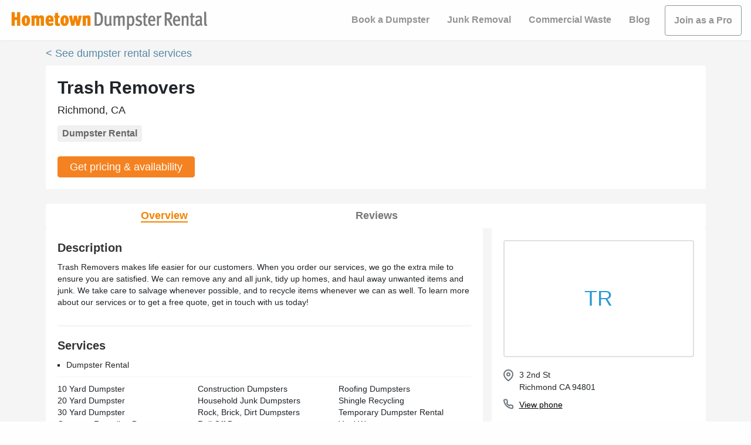

--- FILE ---
content_type: text/html
request_url: https://www.hometowndumpsterrental.com/reviews/trash-removers-richmond-ca
body_size: 42723
content:
<!DOCTYPE html><html lang="en"><head><link rel="preconnect" href="https://www.googletagmanager.com"/><meta charSet="utf-8"/><meta http-equiv="x-ua-compatible" content="ie=edge"/><meta name="viewport" content="width=device-width, initial-scale=1.0, maximum-scale=1.0, user-scalable=no"/><meta name="format-detection" content="telephone=yes"/><meta name="generator" content="Gatsby 3.14.6"/><title data-react-helmet="true">Trash Removers, Richmond, CA | Hometown Dumpster Rental</title><link data-react-helmet="true" rel="profile" href="https://www.w3.org/1999/xhtml/vocab"/><link data-react-helmet="true" rel="icon" href="https://www.hometowndumpsterrental.com/favicon.png?v=1.0.1" type="image/png"/><meta data-react-helmet="true" name="title" content="Trash Removers, Richmond, CA"/><meta data-react-helmet="true" name="description" content="Trash Removers makes life easier for our customers. When you order our services, we go the extra mile to ensure you are satisfied. We can remove any and all junk, tidy up homes, and haul away unwanted items and junk. We take care to salvage whenever possible, and to recycle items whenever we can as well. To learn more about our services or to get a free quote, get in touch with us today!"/><meta data-react-helmet="true" property="og:url" content="https:/www.hometowndumpsterrental.com/reviews/trash-removers-richmond-ca"/><meta data-react-helmet="true" property="og:title" content="Trash Removers, Richmond, CA"/><meta data-react-helmet="true" property="og:description" content="Trash Removers makes life easier for our customers. When you order our services, we go the extra mile to ensure you are satisfied. We can remove any and all junk, tidy up homes, and haul away unwanted items and junk. We take care to salvage whenever possible, and to recycle items whenever we can as well. To learn more about our services or to get a free quote, get in touch with us today!"/><meta data-react-helmet="true" property="og:image" content="https://www.hometowndumpsterrental.com/seo/hometown-dumpster-rental-logo.png"/><meta data-react-helmet="true" property="og:type" content="article"/><script data-react-helmet="true" type="application/ld+json">{"@context":"https://schema.org","@type":"LocalBusiness","name":"Trash Removers","additionalType":"https://schema.org/WasteManagement","address":{"@type":"PostalAddress","addressLocality":"Richmond","addressRegion":"CA","postalCode":"94801","addressCountry":"US","streetAddress":"3 2nd St"},"url":"https://trash-remover.com/"}</script><script>window.dataLayer = window.dataLayer || [];window.dataLayer.push({"platform":"gatsby"}); (function(w,d,s,l,i){w[l]=w[l]||[];w[l].push({'gtm.start': new Date().getTime(),event:'gtm.js'});var f=d.getElementsByTagName(s)[0], j=d.createElement(s),dl=l!='dataLayer'?'&l='+l:'';j.async=true;j.src= 'https://www.googletagmanager.com/gtm.js?id='+i+dl+'';f.parentNode.insertBefore(j,f); })(window,document,'script','dataLayer', 'GTM-T6WTDVC');</script><link rel="canonical" href="https://www.hometowndumpsterrental.com/reviews/trash-removers-richmond-ca" data-baseprotocol="https:" data-basehost="www.hometowndumpsterrental.com"/><link as="script" rel="preload" href="/webpack-runtime-2df1c1c99c5f9615f419.js"/><link as="script" rel="preload" href="/framework-64fb867057913ead4b67.js"/><link as="script" rel="preload" href="/app-174b7c73816bbd6fa59d.js"/><link as="script" rel="preload" href="/cada2cc6-b3e188d68cd53b2cb3d4.js"/><link as="script" rel="preload" href="/dbf3ce33-56a35026aeb4dc94a582.js"/><link as="script" rel="preload" href="/74f58c3ee3d68e794cb3bf9eae872f7c34b21d9c-ccf6af351fd38c94a20d.js"/><link as="script" rel="preload" href="/421883d09c2c52360cabd9ada6b7a71f81d8f6f6-4ccd40a076bc427e6081.js"/><link as="script" rel="preload" href="/component---src-templates-profile-landing-page-dumpster-js-c259c6621ab5cb97c291.js"/><link as="fetch" rel="preload" href="/page-data/reviews/trash-removers-richmond-ca/page-data.json" crossorigin="anonymous"/><link as="fetch" rel="preload" href="/page-data/app-data.json" crossorigin="anonymous"/><style data-identity="kpp-critical-css">@charset "UTF-8";html{font-size:10px;scroll-behavior:smooth;}/*!
 * Bootstrap  v5.2.2 (https://getbootstrap.com/)
 * Copyright 2011-2022 The Bootstrap Authors
 * Copyright 2011-2022 Twitter, Inc.
 * Licensed under MIT (https://github.com/twbs/bootstrap/blob/main/LICENSE)
 */:root{--bs-blue:#0d6efd;--bs-indigo:#6610f2;--bs-purple:#6f42c1;--bs-pink:#d63384;--bs-red:#dc3545;--bs-orange:#fd7e14;--bs-yellow:#ffc107;--bs-green:#198754;--bs-teal:#20c997;--bs-cyan:#0dcaf0;--bs-black:#000;--bs-white:#fff;--bs-gray:#6c757d;--bs-gray-dark:#343a40;--bs-gray-100:#f8f9fa;--bs-gray-200:#e9ecef;--bs-gray-300:#dee2e6;--bs-gray-400:#ced4da;--bs-gray-500:#adb5bd;--bs-gray-600:#6c757d;--bs-gray-700:#495057;--bs-gray-800:#343a40;--bs-gray-900:#212529;--bs-primary:#0d6efd;--bs-secondary:#6c757d;--bs-success:#198754;--bs-info:#0dcaf0;--bs-warning:#ffc107;--bs-danger:#dc3545;--bs-light:#f8f9fa;--bs-dark:#212529;--bs-primary-rgb:13,110,253;--bs-secondary-rgb:108,117,125;--bs-success-rgb:25,135,84;--bs-info-rgb:13,202,240;--bs-warning-rgb:255,193,7;--bs-danger-rgb:220,53,69;--bs-light-rgb:248,249,250;--bs-dark-rgb:33,37,41;--bs-white-rgb:255,255,255;--bs-black-rgb:0,0,0;--bs-body-color-rgb:33,37,41;--bs-body-bg-rgb:255,255,255;--bs-font-sans-serif:system-ui,-apple-system,"Segoe UI",Roboto,"Helvetica Neue","Noto Sans","Liberation Sans",Arial,sans-serif,"Apple Color Emoji","Segoe UI Emoji","Segoe UI Symbol","Noto Color Emoji";--bs-font-monospace:SFMono-Regular,Menlo,Monaco,Consolas,"Liberation Mono","Courier New",monospace;--bs-gradient:linear-gradient(180deg, rgba(255, 255, 255, 0.15), rgba(255, 255, 255, 0));--bs-body-font-family:var(--bs-font-sans-serif);--bs-body-font-size:1rem;--bs-body-font-weight:400;--bs-body-line-height:1.5;--bs-body-color:#212529;--bs-body-bg:#fff;--bs-border-width:1px;--bs-border-style:solid;--bs-border-color:#dee2e6;--bs-border-color-translucent:rgba(0, 0, 0, 0.175);--bs-border-radius:0.375rem;--bs-border-radius-sm:0.25rem;--bs-border-radius-lg:0.5rem;--bs-border-radius-xl:1rem;--bs-border-radius-2xl:2rem;--bs-border-radius-pill:50rem;--bs-link-color:#0d6efd;--bs-link-hover-color:#0a58ca;--bs-code-color:#d63384;--bs-highlight-bg:#fff3cd}*,::after,::before{box-sizing:border-box}@media (prefers-reduced-motion:no-preference){:root{scroll-behavior:smooth}}body{margin:0;font-family:var(--bs-body-font-family);font-size:var(--bs-body-font-size);font-weight:var(--bs-body-font-weight);line-height:var(--bs-body-line-height);color:var(--bs-body-color);text-align:var(--bs-body-text-align);background-color:var(--bs-body-bg);-webkit-text-size-adjust:100%;-webkit-tap-highlight-color:transparent}hr{margin:1rem 0;color:inherit;border:0;border-top:1px solid;opacity:.25}.h1,.h2,.h3,.h4,.h5,.h6,h1,h2,h3,h4,h5,h6{margin-top:0;margin-bottom:.5rem;font-weight:500;line-height:1.2}.h1,h1{font-size:calc(1.375rem + 1.5vw)}@media (min-width:1200px){.h1,h1{font-size:2.5rem}}.h2,h2{font-size:calc(1.325rem + .9vw)}@media (min-width:1200px){.h2,h2{font-size:2rem}}.h3,h3{font-size:calc(1.3rem + .6vw)}@media (min-width:1200px){.h3,h3{font-size:1.75rem}}.h4,h4{font-size:calc(1.275rem + .3vw)}@media (min-width:1200px){.h4,h4{font-size:1.5rem}}.h5,h5{font-size:1.25rem}.h6,h6{font-size:1rem}p{margin-top:0;margin-bottom:1rem}abbr[title]{-webkit-text-decoration:underline dotted;text-decoration:underline dotted;cursor:help;-webkit-text-decoration-skip-ink:none;text-decoration-skip-ink:none}address{margin-bottom:1rem;font-style:normal;line-height:inherit}ol,ul{padding-left:2rem}dl,ol,ul{margin-top:0;margin-bottom:1rem}ol ol,ol ul,ul ol,ul ul{margin-bottom:0}dt{font-weight:700}dd{margin-bottom:.5rem;margin-left:0}blockquote{margin:0 0 1rem}b,strong{font-weight:bolder}.small,small{font-size:.875em}.mark,mark{padding:.1875em;background-color:var(--bs-highlight-bg)}sub,sup{position:relative;font-size:.75em;line-height:0;vertical-align:baseline}sub{bottom:-.25em}sup{top:-.5em}a{color:var(--bs-link-color);text-decoration:underline}a:hover{color:var(--bs-link-hover-color)}a:not([href]):not([class]),a:not([href]):not([class]):hover{color:inherit;text-decoration:none}code,kbd,pre,samp{font-family:var(--bs-font-monospace);font-size:1em}pre{display:block;margin-top:0;margin-bottom:1rem;overflow:auto;font-size:.875em}pre code{font-size:inherit;color:inherit;word-break:normal}code{font-size:.875em;color:var(--bs-code-color);word-wrap:break-word}a>code{color:inherit}kbd{padding:.1875rem .375rem;font-size:.875em;color:var(--bs-body-bg);background-color:var(--bs-body-color);border-radius:.25rem}kbd kbd{padding:0;font-size:1em}figure{margin:0 0 1rem}img,svg{vertical-align:middle}table{caption-side:bottom;border-collapse:collapse}caption{padding-top:.5rem;padding-bottom:.5rem;color:#6c757d;text-align:left}th{text-align:inherit;text-align:-webkit-match-parent}tbody,td,tfoot,th,thead,tr{border-color:inherit;border-style:solid;border-width:0}label{display:inline-block}button{border-radius:0}button:focus:not(:focus-visible){outline:0}button,input,optgroup,select,textarea{margin:0;font-family:inherit;font-size:inherit;line-height:inherit}button,select{text-transform:none}[role=button]{cursor:pointer}select{word-wrap:normal}select:disabled{opacity:1}[list]:not([type=date]):not([type=datetime-local]):not([type=month]):not([type=week]):not([type=time])::-webkit-calendar-picker-indicator{display:none!important}[type=button],[type=reset],[type=submit],button{-webkit-appearance:button}[type=button]:not(:disabled),[type=reset]:not(:disabled),[type=submit]:not(:disabled),button:not(:disabled){cursor:pointer}::-moz-focus-inner{padding:0;border-style:none}textarea{resize:vertical}fieldset{min-width:0;padding:0;margin:0;border:0}legend{float:left;width:100%;padding:0;margin-bottom:.5rem;font-size:calc(1.275rem + .3vw);line-height:inherit}@media (min-width:1200px){legend{font-size:1.5rem}}legend+*{clear:left}::-webkit-datetime-edit-day-field,::-webkit-datetime-edit-fields-wrapper,::-webkit-datetime-edit-hour-field,::-webkit-datetime-edit-minute,::-webkit-datetime-edit-month-field,::-webkit-datetime-edit-text,::-webkit-datetime-edit-year-field{padding:0}::-webkit-inner-spin-button{height:auto}[type=search]{outline-offset:-2px;-webkit-appearance:textfield}::-webkit-search-decoration{-webkit-appearance:none}::-webkit-color-swatch-wrapper{padding:0}::-webkit-file-upload-button{font:inherit;-webkit-appearance:button}::file-selector-button{font:inherit;-webkit-appearance:button}output{display:inline-block}iframe{border:0}summary{display:list-item;cursor:pointer}progress{vertical-align:baseline}[hidden]{display:none!important}.lead{font-size:1.25rem;font-weight:300}.display-1{font-size:calc(1.625rem + 4.5vw);font-weight:300;line-height:1.2}@media (min-width:1200px){.display-1{font-size:5rem}}.display-2{font-size:calc(1.575rem + 3.9vw);font-weight:300;line-height:1.2}@media (min-width:1200px){.display-2{font-size:4.5rem}}.display-3{font-size:calc(1.525rem + 3.3vw);font-weight:300;line-height:1.2}@media (min-width:1200px){.display-3{font-size:4rem}}.display-4{font-size:calc(1.475rem + 2.7vw);font-weight:300;line-height:1.2}@media (min-width:1200px){.display-4{font-size:3.5rem}}.display-5{font-size:calc(1.425rem + 2.1vw);font-weight:300;line-height:1.2}@media (min-width:1200px){.display-5{font-size:3rem}}.display-6{font-size:calc(1.375rem + 1.5vw);font-weight:300;line-height:1.2}@media (min-width:1200px){.display-6{font-size:2.5rem}}.list-unstyled{padding-left:0;list-style:none}.list-inline{padding-left:0;list-style:none}.list-inline-item{display:inline-block}.list-inline-item:not(:last-child){margin-right:.5rem}.initialism{font-size:.875em;text-transform:uppercase}.blockquote{margin-bottom:1rem;font-size:1.25rem}.blockquote>:last-child{margin-bottom:0}.blockquote-footer{margin-top:-1rem;margin-bottom:1rem;font-size:.875em;color:#6c757d}.blockquote-footer::before{content:"— "}.img-fluid{max-width:100%;height:auto}.img-thumbnail{padding:.25rem;background-color:#fff;border:1px solid var(--bs-border-color);border-radius:.375rem;max-width:100%;height:auto}.figure{display:inline-block}.figure-img{margin-bottom:.5rem;line-height:1}.figure-caption{font-size:.875em;color:#6c757d}.container,.container-fluid,.container-lg,.container-md,.container-sm,.container-xl,.container-xxl{--bs-gutter-x:1.5rem;--bs-gutter-y:0;width:100%;padding-right:calc(var(--bs-gutter-x) * .5);padding-left:calc(var(--bs-gutter-x) * .5);margin-right:auto;margin-left:auto}@media (min-width:576px){.container,.container-sm{max-width:540px}}@media (min-width:768px){.container,.container-md,.container-sm{max-width:720px}}@media (min-width:992px){.container,.container-lg,.container-md,.container-sm{max-width:960px}}@media (min-width:1200px){.container,.container-lg,.container-md,.container-sm,.container-xl{max-width:1140px}}@media (min-width:1400px){.container,.container-lg,.container-md,.container-sm,.container-xl,.container-xxl{max-width:1320px}}.row{--bs-gutter-x:1.5rem;--bs-gutter-y:0;display:flex;flex-wrap:wrap;margin-top:calc(-1 * var(--bs-gutter-y));margin-right:calc(-.5 * var(--bs-gutter-x));margin-left:calc(-.5 * var(--bs-gutter-x))}.row>*{flex-shrink:0;width:100%;max-width:100%;padding-right:calc(var(--bs-gutter-x) * .5);padding-left:calc(var(--bs-gutter-x) * .5);margin-top:var(--bs-gutter-y)}.col{flex:1 0 0%}.row-cols-auto>*{flex:0 0 auto;width:auto}.row-cols-1>*{flex:0 0 auto;width:100%}.row-cols-2>*{flex:0 0 auto;width:50%}.row-cols-3>*{flex:0 0 auto;width:33.3333333333%}.row-cols-4>*{flex:0 0 auto;width:25%}.row-cols-5>*{flex:0 0 auto;width:20%}.row-cols-6>*{flex:0 0 auto;width:16.6666666667%}.col-auto{flex:0 0 auto;width:auto}.col-1{flex:0 0 auto;width:8.33333333%}.col-2{flex:0 0 auto;width:16.66666667%}.col-3{flex:0 0 auto;width:25%}.col-4{flex:0 0 auto;width:33.33333333%}.col-5{flex:0 0 auto;width:41.66666667%}.col-6{flex:0 0 auto;width:50%}.col-7{flex:0 0 auto;width:58.33333333%}.col-8{flex:0 0 auto;width:66.66666667%}.col-9{flex:0 0 auto;width:75%}.col-10{flex:0 0 auto;width:83.33333333%}.col-11{flex:0 0 auto;width:91.66666667%}.col-12{flex:0 0 auto;width:100%}.offset-1{margin-left:8.33333333%}.offset-2{margin-left:16.66666667%}.offset-3{margin-left:25%}.offset-4{margin-left:33.33333333%}.offset-5{margin-left:41.66666667%}.offset-6{margin-left:50%}.offset-7{margin-left:58.33333333%}.offset-8{margin-left:66.66666667%}.offset-9{margin-left:75%}.offset-10{margin-left:83.33333333%}.offset-11{margin-left:91.66666667%}.g-0,.gx-0{--bs-gutter-x:0}.g-0,.gy-0{--bs-gutter-y:0}.g-1,.gx-1{--bs-gutter-x:0.25rem}.g-1,.gy-1{--bs-gutter-y:0.25rem}.g-2,.gx-2{--bs-gutter-x:0.5rem}.g-2,.gy-2{--bs-gutter-y:0.5rem}.g-3,.gx-3{--bs-gutter-x:1rem}.g-3,.gy-3{--bs-gutter-y:1rem}.g-4,.gx-4{--bs-gutter-x:1.5rem}.g-4,.gy-4{--bs-gutter-y:1.5rem}.g-5,.gx-5{--bs-gutter-x:3rem}.g-5,.gy-5{--bs-gutter-y:3rem}@media (min-width:576px){.col-sm{flex:1 0 0%}.row-cols-sm-auto>*{flex:0 0 auto;width:auto}.row-cols-sm-1>*{flex:0 0 auto;width:100%}.row-cols-sm-2>*{flex:0 0 auto;width:50%}.row-cols-sm-3>*{flex:0 0 auto;width:33.3333333333%}.row-cols-sm-4>*{flex:0 0 auto;width:25%}.row-cols-sm-5>*{flex:0 0 auto;width:20%}.row-cols-sm-6>*{flex:0 0 auto;width:16.6666666667%}.col-sm-auto{flex:0 0 auto;width:auto}.col-sm-1{flex:0 0 auto;width:8.33333333%}.col-sm-2{flex:0 0 auto;width:16.66666667%}.col-sm-3{flex:0 0 auto;width:25%}.col-sm-4{flex:0 0 auto;width:33.33333333%}.col-sm-5{flex:0 0 auto;width:41.66666667%}.col-sm-6{flex:0 0 auto;width:50%}.col-sm-7{flex:0 0 auto;width:58.33333333%}.col-sm-8{flex:0 0 auto;width:66.66666667%}.col-sm-9{flex:0 0 auto;width:75%}.col-sm-10{flex:0 0 auto;width:83.33333333%}.col-sm-11{flex:0 0 auto;width:91.66666667%}.col-sm-12{flex:0 0 auto;width:100%}.offset-sm-0{margin-left:0}.offset-sm-1{margin-left:8.33333333%}.offset-sm-2{margin-left:16.66666667%}.offset-sm-3{margin-left:25%}.offset-sm-4{margin-left:33.33333333%}.offset-sm-5{margin-left:41.66666667%}.offset-sm-6{margin-left:50%}.offset-sm-7{margin-left:58.33333333%}.offset-sm-8{margin-left:66.66666667%}.offset-sm-9{margin-left:75%}.offset-sm-10{margin-left:83.33333333%}.offset-sm-11{margin-left:91.66666667%}.g-sm-0,.gx-sm-0{--bs-gutter-x:0}.g-sm-0,.gy-sm-0{--bs-gutter-y:0}.g-sm-1,.gx-sm-1{--bs-gutter-x:0.25rem}.g-sm-1,.gy-sm-1{--bs-gutter-y:0.25rem}.g-sm-2,.gx-sm-2{--bs-gutter-x:0.5rem}.g-sm-2,.gy-sm-2{--bs-gutter-y:0.5rem}.g-sm-3,.gx-sm-3{--bs-gutter-x:1rem}.g-sm-3,.gy-sm-3{--bs-gutter-y:1rem}.g-sm-4,.gx-sm-4{--bs-gutter-x:1.5rem}.g-sm-4,.gy-sm-4{--bs-gutter-y:1.5rem}.g-sm-5,.gx-sm-5{--bs-gutter-x:3rem}.g-sm-5,.gy-sm-5{--bs-gutter-y:3rem}}@media (min-width:768px){.col-md{flex:1 0 0%}.row-cols-md-auto>*{flex:0 0 auto;width:auto}.row-cols-md-1>*{flex:0 0 auto;width:100%}.row-cols-md-2>*{flex:0 0 auto;width:50%}.row-cols-md-3>*{flex:0 0 auto;width:33.3333333333%}.row-cols-md-4>*{flex:0 0 auto;width:25%}.row-cols-md-5>*{flex:0 0 auto;width:20%}.row-cols-md-6>*{flex:0 0 auto;width:16.6666666667%}.col-md-auto{flex:0 0 auto;width:auto}.col-md-1{flex:0 0 auto;width:8.33333333%}.col-md-2{flex:0 0 auto;width:16.66666667%}.col-md-3{flex:0 0 auto;width:25%}.col-md-4{flex:0 0 auto;width:33.33333333%}.col-md-5{flex:0 0 auto;width:41.66666667%}.col-md-6{flex:0 0 auto;width:50%}.col-md-7{flex:0 0 auto;width:58.33333333%}.col-md-8{flex:0 0 auto;width:66.66666667%}.col-md-9{flex:0 0 auto;width:75%}.col-md-10{flex:0 0 auto;width:83.33333333%}.col-md-11{flex:0 0 auto;width:91.66666667%}.col-md-12{flex:0 0 auto;width:100%}.offset-md-0{margin-left:0}.offset-md-1{margin-left:8.33333333%}.offset-md-2{margin-left:16.66666667%}.offset-md-3{margin-left:25%}.offset-md-4{margin-left:33.33333333%}.offset-md-5{margin-left:41.66666667%}.offset-md-6{margin-left:50%}.offset-md-7{margin-left:58.33333333%}.offset-md-8{margin-left:66.66666667%}.offset-md-9{margin-left:75%}.offset-md-10{margin-left:83.33333333%}.offset-md-11{margin-left:91.66666667%}.g-md-0,.gx-md-0{--bs-gutter-x:0}.g-md-0,.gy-md-0{--bs-gutter-y:0}.g-md-1,.gx-md-1{--bs-gutter-x:0.25rem}.g-md-1,.gy-md-1{--bs-gutter-y:0.25rem}.g-md-2,.gx-md-2{--bs-gutter-x:0.5rem}.g-md-2,.gy-md-2{--bs-gutter-y:0.5rem}.g-md-3,.gx-md-3{--bs-gutter-x:1rem}.g-md-3,.gy-md-3{--bs-gutter-y:1rem}.g-md-4,.gx-md-4{--bs-gutter-x:1.5rem}.g-md-4,.gy-md-4{--bs-gutter-y:1.5rem}.g-md-5,.gx-md-5{--bs-gutter-x:3rem}.g-md-5,.gy-md-5{--bs-gutter-y:3rem}}@media (min-width:992px){.col-lg{flex:1 0 0%}.row-cols-lg-auto>*{flex:0 0 auto;width:auto}.row-cols-lg-1>*{flex:0 0 auto;width:100%}.row-cols-lg-2>*{flex:0 0 auto;width:50%}.row-cols-lg-3>*{flex:0 0 auto;width:33.3333333333%}.row-cols-lg-4>*{flex:0 0 auto;width:25%}.row-cols-lg-5>*{flex:0 0 auto;width:20%}.row-cols-lg-6>*{flex:0 0 auto;width:16.6666666667%}.col-lg-auto{flex:0 0 auto;width:auto}.col-lg-1{flex:0 0 auto;width:8.33333333%}.col-lg-2{flex:0 0 auto;width:16.66666667%}.col-lg-3{flex:0 0 auto;width:25%}.col-lg-4{flex:0 0 auto;width:33.33333333%}.col-lg-5{flex:0 0 auto;width:41.66666667%}.col-lg-6{flex:0 0 auto;width:50%}.col-lg-7{flex:0 0 auto;width:58.33333333%}.col-lg-8{flex:0 0 auto;width:66.66666667%}.col-lg-9{flex:0 0 auto;width:75%}.col-lg-10{flex:0 0 auto;width:83.33333333%}.col-lg-11{flex:0 0 auto;width:91.66666667%}.col-lg-12{flex:0 0 auto;width:100%}.offset-lg-0{margin-left:0}.offset-lg-1{margin-left:8.33333333%}.offset-lg-2{margin-left:16.66666667%}.offset-lg-3{margin-left:25%}.offset-lg-4{margin-left:33.33333333%}.offset-lg-5{margin-left:41.66666667%}.offset-lg-6{margin-left:50%}.offset-lg-7{margin-left:58.33333333%}.offset-lg-8{margin-left:66.66666667%}.offset-lg-9{margin-left:75%}.offset-lg-10{margin-left:83.33333333%}.offset-lg-11{margin-left:91.66666667%}.g-lg-0,.gx-lg-0{--bs-gutter-x:0}.g-lg-0,.gy-lg-0{--bs-gutter-y:0}.g-lg-1,.gx-lg-1{--bs-gutter-x:0.25rem}.g-lg-1,.gy-lg-1{--bs-gutter-y:0.25rem}.g-lg-2,.gx-lg-2{--bs-gutter-x:0.5rem}.g-lg-2,.gy-lg-2{--bs-gutter-y:0.5rem}.g-lg-3,.gx-lg-3{--bs-gutter-x:1rem}.g-lg-3,.gy-lg-3{--bs-gutter-y:1rem}.g-lg-4,.gx-lg-4{--bs-gutter-x:1.5rem}.g-lg-4,.gy-lg-4{--bs-gutter-y:1.5rem}.g-lg-5,.gx-lg-5{--bs-gutter-x:3rem}.g-lg-5,.gy-lg-5{--bs-gutter-y:3rem}}@media (min-width:1200px){.col-xl{flex:1 0 0%}.row-cols-xl-auto>*{flex:0 0 auto;width:auto}.row-cols-xl-1>*{flex:0 0 auto;width:100%}.row-cols-xl-2>*{flex:0 0 auto;width:50%}.row-cols-xl-3>*{flex:0 0 auto;width:33.3333333333%}.row-cols-xl-4>*{flex:0 0 auto;width:25%}.row-cols-xl-5>*{flex:0 0 auto;width:20%}.row-cols-xl-6>*{flex:0 0 auto;width:16.6666666667%}.col-xl-auto{flex:0 0 auto;width:auto}.col-xl-1{flex:0 0 auto;width:8.33333333%}.col-xl-2{flex:0 0 auto;width:16.66666667%}.col-xl-3{flex:0 0 auto;width:25%}.col-xl-4{flex:0 0 auto;width:33.33333333%}.col-xl-5{flex:0 0 auto;width:41.66666667%}.col-xl-6{flex:0 0 auto;width:50%}.col-xl-7{flex:0 0 auto;width:58.33333333%}.col-xl-8{flex:0 0 auto;width:66.66666667%}.col-xl-9{flex:0 0 auto;width:75%}.col-xl-10{flex:0 0 auto;width:83.33333333%}.col-xl-11{flex:0 0 auto;width:91.66666667%}.col-xl-12{flex:0 0 auto;width:100%}.offset-xl-0{margin-left:0}.offset-xl-1{margin-left:8.33333333%}.offset-xl-2{margin-left:16.66666667%}.offset-xl-3{margin-left:25%}.offset-xl-4{margin-left:33.33333333%}.offset-xl-5{margin-left:41.66666667%}.offset-xl-6{margin-left:50%}.offset-xl-7{margin-left:58.33333333%}.offset-xl-8{margin-left:66.66666667%}.offset-xl-9{margin-left:75%}.offset-xl-10{margin-left:83.33333333%}.offset-xl-11{margin-left:91.66666667%}.g-xl-0,.gx-xl-0{--bs-gutter-x:0}.g-xl-0,.gy-xl-0{--bs-gutter-y:0}.g-xl-1,.gx-xl-1{--bs-gutter-x:0.25rem}.g-xl-1,.gy-xl-1{--bs-gutter-y:0.25rem}.g-xl-2,.gx-xl-2{--bs-gutter-x:0.5rem}.g-xl-2,.gy-xl-2{--bs-gutter-y:0.5rem}.g-xl-3,.gx-xl-3{--bs-gutter-x:1rem}.g-xl-3,.gy-xl-3{--bs-gutter-y:1rem}.g-xl-4,.gx-xl-4{--bs-gutter-x:1.5rem}.g-xl-4,.gy-xl-4{--bs-gutter-y:1.5rem}.g-xl-5,.gx-xl-5{--bs-gutter-x:3rem}.g-xl-5,.gy-xl-5{--bs-gutter-y:3rem}}@media (min-width:1400px){.col-xxl{flex:1 0 0%}.row-cols-xxl-auto>*{flex:0 0 auto;width:auto}.row-cols-xxl-1>*{flex:0 0 auto;width:100%}.row-cols-xxl-2>*{flex:0 0 auto;width:50%}.row-cols-xxl-3>*{flex:0 0 auto;width:33.3333333333%}.row-cols-xxl-4>*{flex:0 0 auto;width:25%}.row-cols-xxl-5>*{flex:0 0 auto;width:20%}.row-cols-xxl-6>*{flex:0 0 auto;width:16.6666666667%}.col-xxl-auto{flex:0 0 auto;width:auto}.col-xxl-1{flex:0 0 auto;width:8.33333333%}.col-xxl-2{flex:0 0 auto;width:16.66666667%}.col-xxl-3{flex:0 0 auto;width:25%}.col-xxl-4{flex:0 0 auto;width:33.33333333%}.col-xxl-5{flex:0 0 auto;width:41.66666667%}.col-xxl-6{flex:0 0 auto;width:50%}.col-xxl-7{flex:0 0 auto;width:58.33333333%}.col-xxl-8{flex:0 0 auto;width:66.66666667%}.col-xxl-9{flex:0 0 auto;width:75%}.col-xxl-10{flex:0 0 auto;width:83.33333333%}.col-xxl-11{flex:0 0 auto;width:91.66666667%}.col-xxl-12{flex:0 0 auto;width:100%}.offset-xxl-0{margin-left:0}.offset-xxl-1{margin-left:8.33333333%}.offset-xxl-2{margin-left:16.66666667%}.offset-xxl-3{margin-left:25%}.offset-xxl-4{margin-left:33.33333333%}.offset-xxl-5{margin-left:41.66666667%}.offset-xxl-6{margin-left:50%}.offset-xxl-7{margin-left:58.33333333%}.offset-xxl-8{margin-left:66.66666667%}.offset-xxl-9{margin-left:75%}.offset-xxl-10{margin-left:83.33333333%}.offset-xxl-11{margin-left:91.66666667%}.g-xxl-0,.gx-xxl-0{--bs-gutter-x:0}.g-xxl-0,.gy-xxl-0{--bs-gutter-y:0}.g-xxl-1,.gx-xxl-1{--bs-gutter-x:0.25rem}.g-xxl-1,.gy-xxl-1{--bs-gutter-y:0.25rem}.g-xxl-2,.gx-xxl-2{--bs-gutter-x:0.5rem}.g-xxl-2,.gy-xxl-2{--bs-gutter-y:0.5rem}.g-xxl-3,.gx-xxl-3{--bs-gutter-x:1rem}.g-xxl-3,.gy-xxl-3{--bs-gutter-y:1rem}.g-xxl-4,.gx-xxl-4{--bs-gutter-x:1.5rem}.g-xxl-4,.gy-xxl-4{--bs-gutter-y:1.5rem}.g-xxl-5,.gx-xxl-5{--bs-gutter-x:3rem}.g-xxl-5,.gy-xxl-5{--bs-gutter-y:3rem}}.table{--bs-table-color:var(--bs-body-color);--bs-table-bg:transparent;--bs-table-border-color:var(--bs-border-color);--bs-table-accent-bg:transparent;--bs-table-striped-color:var(--bs-body-color);--bs-table-striped-bg:rgba(0, 0, 0, 0.05);--bs-table-active-color:var(--bs-body-color);--bs-table-active-bg:rgba(0, 0, 0, 0.1);--bs-table-hover-color:var(--bs-body-color);--bs-table-hover-bg:rgba(0, 0, 0, 0.075);width:100%;margin-bottom:1rem;color:var(--bs-table-color);vertical-align:top;border-color:var(--bs-table-border-color)}.table>:not(caption)>*>*{padding:.5rem .5rem;background-color:var(--bs-table-bg);border-bottom-width:1px;box-shadow:inset 0 0 0 9999px var(--bs-table-accent-bg)}.table>tbody{vertical-align:inherit}.table>thead{vertical-align:bottom}.table-group-divider{border-top:2px solid currentcolor}.caption-top{caption-side:top}.table-sm>:not(caption)>*>*{padding:.25rem .25rem}.table-bordered>:not(caption)>*{border-width:1px 0}.table-bordered>:not(caption)>*>*{border-width:0 1px}.table-borderless>:not(caption)>*>*{border-bottom-width:0}.table-borderless>:not(:first-child){border-top-width:0}.table-striped>tbody>tr:nth-of-type(odd)>*{--bs-table-accent-bg:var(--bs-table-striped-bg);color:var(--bs-table-striped-color)}.table-striped-columns>:not(caption)>tr>:nth-child(2n){--bs-table-accent-bg:var(--bs-table-striped-bg);color:var(--bs-table-striped-color)}.table-active{--bs-table-accent-bg:var(--bs-table-active-bg);color:var(--bs-table-active-color)}.table-hover>tbody>tr:hover>*{--bs-table-accent-bg:var(--bs-table-hover-bg);color:var(--bs-table-hover-color)}.table-primary{--bs-table-color:#000;--bs-table-bg:#cfe2ff;--bs-table-border-color:#bacbe6;--bs-table-striped-bg:#c5d7f2;--bs-table-striped-color:#000;--bs-table-active-bg:#bacbe6;--bs-table-active-color:#000;--bs-table-hover-bg:#bfd1ec;--bs-table-hover-color:#000;color:var(--bs-table-color);border-color:var(--bs-table-border-color)}.table-secondary{--bs-table-color:#000;--bs-table-bg:#e2e3e5;--bs-table-border-color:#cbccce;--bs-table-striped-bg:#d7d8da;--bs-table-striped-color:#000;--bs-table-active-bg:#cbccce;--bs-table-active-color:#000;--bs-table-hover-bg:#d1d2d4;--bs-table-hover-color:#000;color:var(--bs-table-color);border-color:var(--bs-table-border-color)}.table-success{--bs-table-color:#000;--bs-table-bg:#d1e7dd;--bs-table-border-color:#bcd0c7;--bs-table-striped-bg:#c7dbd2;--bs-table-striped-color:#000;--bs-table-active-bg:#bcd0c7;--bs-table-active-color:#000;--bs-table-hover-bg:#c1d6cc;--bs-table-hover-color:#000;color:var(--bs-table-color);border-color:var(--bs-table-border-color)}.table-info{--bs-table-color:#000;--bs-table-bg:#cff4fc;--bs-table-border-color:#badce3;--bs-table-striped-bg:#c5e8ef;--bs-table-striped-color:#000;--bs-table-active-bg:#badce3;--bs-table-active-color:#000;--bs-table-hover-bg:#bfe2e9;--bs-table-hover-color:#000;color:var(--bs-table-color);border-color:var(--bs-table-border-color)}.table-warning{--bs-table-color:#000;--bs-table-bg:#fff3cd;--bs-table-border-color:#e6dbb9;--bs-table-striped-bg:#f2e7c3;--bs-table-striped-color:#000;--bs-table-active-bg:#e6dbb9;--bs-table-active-color:#000;--bs-table-hover-bg:#ece1be;--bs-table-hover-color:#000;color:var(--bs-table-color);border-color:var(--bs-table-border-color)}.table-danger{--bs-table-color:#000;--bs-table-bg:#f8d7da;--bs-table-border-color:#dfc2c4;--bs-table-striped-bg:#eccccf;--bs-table-striped-color:#000;--bs-table-active-bg:#dfc2c4;--bs-table-active-color:#000;--bs-table-hover-bg:#e5c7ca;--bs-table-hover-color:#000;color:var(--bs-table-color);border-color:var(--bs-table-border-color)}.table-light{--bs-table-color:#000;--bs-table-bg:#f8f9fa;--bs-table-border-color:#dfe0e1;--bs-table-striped-bg:#ecedee;--bs-table-striped-color:#000;--bs-table-active-bg:#dfe0e1;--bs-table-active-color:#000;--bs-table-hover-bg:#e5e6e7;--bs-table-hover-color:#000;color:var(--bs-table-color);border-color:var(--bs-table-border-color)}.table-dark{--bs-table-color:#fff;--bs-table-bg:#212529;--bs-table-border-color:#373b3e;--bs-table-striped-bg:#2c3034;--bs-table-striped-color:#fff;--bs-table-active-bg:#373b3e;--bs-table-active-color:#fff;--bs-table-hover-bg:#323539;--bs-table-hover-color:#fff;color:var(--bs-table-color);border-color:var(--bs-table-border-color)}.table-responsive{overflow-x:auto;-webkit-overflow-scrolling:touch}@media (max-width:575.98px){.table-responsive-sm{overflow-x:auto;-webkit-overflow-scrolling:touch}}@media (max-width:767.98px){.table-responsive-md{overflow-x:auto;-webkit-overflow-scrolling:touch}}@media (max-width:991.98px){.table-responsive-lg{overflow-x:auto;-webkit-overflow-scrolling:touch}}@media (max-width:1199.98px){.table-responsive-xl{overflow-x:auto;-webkit-overflow-scrolling:touch}}@media (max-width:1399.98px){.table-responsive-xxl{overflow-x:auto;-webkit-overflow-scrolling:touch}}.form-label{margin-bottom:.5rem}.col-form-label{padding-top:calc(.375rem + 1px);padding-bottom:calc(.375rem + 1px);margin-bottom:0;font-size:inherit;line-height:1.5}.col-form-label-lg{padding-top:calc(.5rem + 1px);padding-bottom:calc(.5rem + 1px);font-size:1.25rem}.col-form-label-sm{padding-top:calc(.25rem + 1px);padding-bottom:calc(.25rem + 1px);font-size:.875rem}.form-text{margin-top:.25rem;font-size:.875em;color:#6c757d}.form-control{display:block;width:100%;padding:.375rem .75rem;font-size:1rem;font-weight:400;line-height:1.5;color:#212529;background-color:#fff;background-clip:padding-box;border:1px solid #ced4da;-webkit-appearance:none;-moz-appearance:none;appearance:none;border-radius:.375rem;transition:border-color .15s ease-in-out,box-shadow .15s ease-in-out}@media (prefers-reduced-motion:reduce){.form-control{transition:none}}.form-control[type=file]{overflow:hidden}.form-control[type=file]:not(:disabled):not([readonly]){cursor:pointer}.form-control:focus{color:#212529;background-color:#fff;border-color:#86b7fe;outline:0;box-shadow:0 0 0 .25rem rgba(13,110,253,.25)}.form-control::-webkit-date-and-time-value{height:1.5em}.form-control::-moz-placeholder{color:#6c757d;opacity:1}.form-control::placeholder{color:#6c757d;opacity:1}.form-control:disabled{background-color:#e9ecef;opacity:1}.form-control::-webkit-file-upload-button{padding:.375rem .75rem;margin:-.375rem -.75rem;-webkit-margin-end:.75rem;margin-inline-end:.75rem;color:#212529;background-color:#e9ecef;pointer-events:none;border-color:inherit;border-style:solid;border-width:0;border-inline-end-width:1px;border-radius:0;-webkit-transition:color .15s ease-in-out,background-color .15s ease-in-out,border-color .15s ease-in-out,box-shadow .15s ease-in-out;transition:color .15s ease-in-out,background-color .15s ease-in-out,border-color .15s ease-in-out,box-shadow .15s ease-in-out}.form-control::file-selector-button{padding:.375rem .75rem;margin:-.375rem -.75rem;-webkit-margin-end:.75rem;margin-inline-end:.75rem;color:#212529;background-color:#e9ecef;pointer-events:none;border-color:inherit;border-style:solid;border-width:0;border-inline-end-width:1px;border-radius:0;transition:color .15s ease-in-out,background-color .15s ease-in-out,border-color .15s ease-in-out,box-shadow .15s ease-in-out}@media (prefers-reduced-motion:reduce){.form-control::-webkit-file-upload-button{-webkit-transition:none;transition:none}.form-control::file-selector-button{transition:none}}.form-control:hover:not(:disabled):not([readonly])::-webkit-file-upload-button{background-color:#dde0e3}.form-control:hover:not(:disabled):not([readonly])::file-selector-button{background-color:#dde0e3}.form-control-plaintext{display:block;width:100%;padding:.375rem 0;margin-bottom:0;line-height:1.5;color:#212529;background-color:transparent;border:solid transparent;border-width:1px 0}.form-control-plaintext:focus{outline:0}.form-control-plaintext.form-control-lg,.form-control-plaintext.form-control-sm{padding-right:0;padding-left:0}.form-control-sm{min-height:calc(1.5em + .5rem + 2px);padding:.25rem .5rem;font-size:.875rem;border-radius:.25rem}.form-control-sm::-webkit-file-upload-button{padding:.25rem .5rem;margin:-.25rem -.5rem;-webkit-margin-end:.5rem;margin-inline-end:.5rem}.form-control-sm::file-selector-button{padding:.25rem .5rem;margin:-.25rem -.5rem;-webkit-margin-end:.5rem;margin-inline-end:.5rem}.form-control-lg{min-height:calc(1.5em + 1rem + 2px);padding:.5rem 1rem;font-size:1.25rem;border-radius:.5rem}.form-control-lg::-webkit-file-upload-button{padding:.5rem 1rem;margin:-.5rem -1rem;-webkit-margin-end:1rem;margin-inline-end:1rem}.form-control-lg::file-selector-button{padding:.5rem 1rem;margin:-.5rem -1rem;-webkit-margin-end:1rem;margin-inline-end:1rem}textarea.form-control{min-height:calc(1.5em + .75rem + 2px)}textarea.form-control-sm{min-height:calc(1.5em + .5rem + 2px)}textarea.form-control-lg{min-height:calc(1.5em + 1rem + 2px)}.form-control-color{width:3rem;height:calc(1.5em + .75rem + 2px);padding:.375rem}.form-control-color:not(:disabled):not([readonly]){cursor:pointer}.form-control-color::-moz-color-swatch{border:0!important;border-radius:.375rem}.form-control-color::-webkit-color-swatch{border-radius:.375rem}.form-control-color.form-control-sm{height:calc(1.5em + .5rem + 2px)}.form-control-color.form-control-lg{height:calc(1.5em + 1rem + 2px)}.form-select{display:block;width:100%;padding:.375rem 2.25rem .375rem .75rem;-moz-padding-start:calc(0.75rem - 3px);font-size:1rem;font-weight:400;line-height:1.5;color:#212529;background-color:#fff;background-image:url("data:image/svg+xml,%3csvg xmlns='http://www.w3.org/2000/svg' viewBox='0 0 16 16'%3e%3cpath fill='none' stroke='%23343a40' stroke-linecap='round' stroke-linejoin='round' stroke-width='2' d='m2 5 6 6 6-6'/%3e%3c/svg%3e");background-repeat:no-repeat;background-position:right .75rem center;background-size:16px 12px;border:1px solid #ced4da;border-radius:.375rem;transition:border-color .15s ease-in-out,box-shadow .15s ease-in-out;-webkit-appearance:none;-moz-appearance:none;appearance:none}@media (prefers-reduced-motion:reduce){.form-select{transition:none}}.form-select:focus{border-color:#86b7fe;outline:0;box-shadow:0 0 0 .25rem rgba(13,110,253,.25)}.form-select[multiple],.form-select[size]:not([size="1"]){padding-right:.75rem;background-image:none}.form-select:disabled{background-color:#e9ecef}.form-select:-moz-focusring{color:transparent;text-shadow:0 0 0 #212529}.form-select-sm{padding-top:.25rem;padding-bottom:.25rem;padding-left:.5rem;font-size:.875rem;border-radius:.25rem}.form-select-lg{padding-top:.5rem;padding-bottom:.5rem;padding-left:1rem;font-size:1.25rem;border-radius:.5rem}.form-check{display:block;min-height:1.5rem;padding-left:1.5em;margin-bottom:.125rem}.form-check .form-check-input{float:left;margin-left:-1.5em}.form-check-reverse{padding-right:1.5em;padding-left:0;text-align:right}.form-check-reverse .form-check-input{float:right;margin-right:-1.5em;margin-left:0}.form-check-input{width:1em;height:1em;margin-top:.25em;vertical-align:top;background-color:#fff;background-repeat:no-repeat;background-position:center;background-size:contain;border:1px solid rgba(0,0,0,.25);-webkit-appearance:none;-moz-appearance:none;appearance:none;-webkit-print-color-adjust:exact;color-adjust:exact;print-color-adjust:exact}.form-check-input[type=checkbox]{border-radius:.25em}.form-check-input[type=radio]{border-radius:50%}.form-check-input:active{filter:brightness(90%)}.form-check-input:focus{border-color:#86b7fe;outline:0;box-shadow:0 0 0 .25rem rgba(13,110,253,.25)}.form-check-input:checked{background-color:#0d6efd;border-color:#0d6efd}.form-check-input:checked[type=checkbox]{background-image:url("data:image/svg+xml,%3csvg xmlns='http://www.w3.org/2000/svg' viewBox='0 0 20 20'%3e%3cpath fill='none' stroke='%23fff' stroke-linecap='round' stroke-linejoin='round' stroke-width='3' d='m6 10 3 3 6-6'/%3e%3c/svg%3e")}.form-check-input:checked[type=radio]{background-image:url("data:image/svg+xml,%3csvg xmlns='http://www.w3.org/2000/svg' viewBox='-4 -4 8 8'%3e%3ccircle r='2' fill='%23fff'/%3e%3c/svg%3e")}.form-check-input[type=checkbox]:indeterminate{background-color:#0d6efd;border-color:#0d6efd;background-image:url("data:image/svg+xml,%3csvg xmlns='http://www.w3.org/2000/svg' viewBox='0 0 20 20'%3e%3cpath fill='none' stroke='%23fff' stroke-linecap='round' stroke-linejoin='round' stroke-width='3' d='M6 10h8'/%3e%3c/svg%3e")}.form-check-input:disabled{pointer-events:none;filter:none;opacity:.5}.form-check-input:disabled~.form-check-label,.form-check-input[disabled]~.form-check-label{cursor:default;opacity:.5}.form-switch{padding-left:2.5em}.form-switch .form-check-input{width:2em;margin-left:-2.5em;background-image:url("data:image/svg+xml,%3csvg xmlns='http://www.w3.org/2000/svg' viewBox='-4 -4 8 8'%3e%3ccircle r='3' fill='rgba%280, 0, 0, 0.25%29'/%3e%3c/svg%3e");background-position:left center;border-radius:2em;transition:background-position .15s ease-in-out}@media (prefers-reduced-motion:reduce){.form-switch .form-check-input{transition:none}}.form-switch .form-check-input:focus{background-image:url("data:image/svg+xml,%3csvg xmlns='http://www.w3.org/2000/svg' viewBox='-4 -4 8 8'%3e%3ccircle r='3' fill='%2386b7fe'/%3e%3c/svg%3e")}.form-switch .form-check-input:checked{background-position:right center;background-image:url("data:image/svg+xml,%3csvg xmlns='http://www.w3.org/2000/svg' viewBox='-4 -4 8 8'%3e%3ccircle r='3' fill='%23fff'/%3e%3c/svg%3e")}.form-switch.form-check-reverse{padding-right:2.5em;padding-left:0}.form-switch.form-check-reverse .form-check-input{margin-right:-2.5em;margin-left:0}.form-check-inline{display:inline-block;margin-right:1rem}.btn-check{position:absolute;clip:rect(0,0,0,0);pointer-events:none}.btn-check:disabled+.btn,.btn-check[disabled]+.btn{pointer-events:none;filter:none;opacity:.65}.form-range{width:100%;height:1.5rem;padding:0;background-color:transparent;-webkit-appearance:none;-moz-appearance:none;appearance:none}.form-range:focus{outline:0}.form-range:focus::-webkit-slider-thumb{box-shadow:0 0 0 1px #fff,0 0 0 .25rem rgba(13,110,253,.25)}.form-range:focus::-moz-range-thumb{box-shadow:0 0 0 1px #fff,0 0 0 .25rem rgba(13,110,253,.25)}.form-range::-moz-focus-outer{border:0}.form-range::-webkit-slider-thumb{width:1rem;height:1rem;margin-top:-.25rem;background-color:#0d6efd;border:0;border-radius:1rem;-webkit-transition:background-color .15s ease-in-out,border-color .15s ease-in-out,box-shadow .15s ease-in-out;transition:background-color .15s ease-in-out,border-color .15s ease-in-out,box-shadow .15s ease-in-out;-webkit-appearance:none;appearance:none}@media (prefers-reduced-motion:reduce){.form-range::-webkit-slider-thumb{-webkit-transition:none;transition:none}}.form-range::-webkit-slider-thumb:active{background-color:#b6d4fe}.form-range::-webkit-slider-runnable-track{width:100%;height:.5rem;color:transparent;cursor:pointer;background-color:#dee2e6;border-color:transparent;border-radius:1rem}.form-range::-moz-range-thumb{width:1rem;height:1rem;background-color:#0d6efd;border:0;border-radius:1rem;-moz-transition:background-color .15s ease-in-out,border-color .15s ease-in-out,box-shadow .15s ease-in-out;transition:background-color .15s ease-in-out,border-color .15s ease-in-out,box-shadow .15s ease-in-out;-moz-appearance:none;appearance:none}@media (prefers-reduced-motion:reduce){.form-range::-moz-range-thumb{-moz-transition:none;transition:none}}.form-range::-moz-range-thumb:active{background-color:#b6d4fe}.form-range::-moz-range-track{width:100%;height:.5rem;color:transparent;cursor:pointer;background-color:#dee2e6;border-color:transparent;border-radius:1rem}.form-range:disabled{pointer-events:none}.form-range:disabled::-webkit-slider-thumb{background-color:#adb5bd}.form-range:disabled::-moz-range-thumb{background-color:#adb5bd}.form-floating{position:relative}.form-floating>.form-control,.form-floating>.form-control-plaintext,.form-floating>.form-select{height:calc(3.5rem + 2px);line-height:1.25}.form-floating>label{position:absolute;top:0;left:0;width:100%;height:100%;padding:1rem .75rem;overflow:hidden;text-align:start;text-overflow:ellipsis;white-space:nowrap;pointer-events:none;border:1px solid transparent;transform-origin:0 0;transition:opacity .1s ease-in-out,transform .1s ease-in-out}@media (prefers-reduced-motion:reduce){.form-floating>label{transition:none}}.form-floating>.form-control,.form-floating>.form-control-plaintext{padding:1rem .75rem}.form-floating>.form-control-plaintext::-moz-placeholder,.form-floating>.form-control::-moz-placeholder{color:transparent}.form-floating>.form-control-plaintext::placeholder,.form-floating>.form-control::placeholder{color:transparent}.form-floating>.form-control-plaintext:not(:-moz-placeholder-shown),.form-floating>.form-control:not(:-moz-placeholder-shown){padding-top:1.625rem;padding-bottom:.625rem}.form-floating>.form-control-plaintext:focus,.form-floating>.form-control-plaintext:not(:placeholder-shown),.form-floating>.form-control:focus,.form-floating>.form-control:not(:placeholder-shown){padding-top:1.625rem;padding-bottom:.625rem}.form-floating>.form-control-plaintext:-webkit-autofill,.form-floating>.form-control:-webkit-autofill{padding-top:1.625rem;padding-bottom:.625rem}.form-floating>.form-select{padding-top:1.625rem;padding-bottom:.625rem}.form-floating>.form-control:not(:-moz-placeholder-shown)~label{opacity:.65;transform:scale(.85) translateY(-.5rem) translateX(.15rem)}.form-floating>.form-control-plaintext~label,.form-floating>.form-control:focus~label,.form-floating>.form-control:not(:placeholder-shown)~label,.form-floating>.form-select~label{opacity:.65;transform:scale(.85) translateY(-.5rem) translateX(.15rem)}.form-floating>.form-control:-webkit-autofill~label{opacity:.65;transform:scale(.85) translateY(-.5rem) translateX(.15rem)}.form-floating>.form-control-plaintext~label{border-width:1px 0}.input-group{position:relative;display:flex;flex-wrap:wrap;align-items:stretch;width:100%}.input-group>.form-control,.input-group>.form-floating,.input-group>.form-select{position:relative;flex:1 1 auto;width:1%;min-width:0}.input-group>.form-control:focus,.input-group>.form-floating:focus-within,.input-group>.form-select:focus{z-index:5}.input-group .btn{position:relative;z-index:2}.input-group .btn:focus{z-index:5}.input-group-text{display:flex;align-items:center;padding:.375rem .75rem;font-size:1rem;font-weight:400;line-height:1.5;color:#212529;text-align:center;white-space:nowrap;background-color:#e9ecef;border:1px solid #ced4da;border-radius:.375rem}.input-group-lg>.btn,.input-group-lg>.form-control,.input-group-lg>.form-select,.input-group-lg>.input-group-text{padding:.5rem 1rem;font-size:1.25rem;border-radius:.5rem}.input-group-sm>.btn,.input-group-sm>.form-control,.input-group-sm>.form-select,.input-group-sm>.input-group-text{padding:.25rem .5rem;font-size:.875rem;border-radius:.25rem}.input-group-lg>.form-select,.input-group-sm>.form-select{padding-right:3rem}.input-group:not(.has-validation)>.dropdown-toggle:nth-last-child(n+3),.input-group:not(.has-validation)>.form-floating:not(:last-child)>.form-control,.input-group:not(.has-validation)>.form-floating:not(:last-child)>.form-select,.input-group:not(.has-validation)>:not(:last-child):not(.dropdown-toggle):not(.dropdown-menu):not(.form-floating){border-top-right-radius:0;border-bottom-right-radius:0}.input-group.has-validation>.dropdown-toggle:nth-last-child(n+4),.input-group.has-validation>.form-floating:nth-last-child(n+3)>.form-control,.input-group.has-validation>.form-floating:nth-last-child(n+3)>.form-select,.input-group.has-validation>:nth-last-child(n+3):not(.dropdown-toggle):not(.dropdown-menu):not(.form-floating){border-top-right-radius:0;border-bottom-right-radius:0}.input-group>:not(:first-child):not(.dropdown-menu):not(.valid-tooltip):not(.valid-feedback):not(.invalid-tooltip):not(.invalid-feedback){margin-left:-1px;border-top-left-radius:0;border-bottom-left-radius:0}.input-group>.form-floating:not(:first-child)>.form-control,.input-group>.form-floating:not(:first-child)>.form-select{border-top-left-radius:0;border-bottom-left-radius:0}.valid-feedback{display:none;width:100%;margin-top:.25rem;font-size:.875em;color:#198754}.valid-tooltip{position:absolute;top:100%;z-index:5;display:none;max-width:100%;padding:.25rem .5rem;margin-top:.1rem;font-size:.875rem;color:#fff;background-color:rgba(25,135,84,.9);border-radius:.375rem}.is-valid~.valid-feedback,.is-valid~.valid-tooltip,.was-validated :valid~.valid-feedback,.was-validated :valid~.valid-tooltip{display:block}.form-control.is-valid,.was-validated .form-control:valid{border-color:#198754;padding-right:calc(1.5em + .75rem);background-image:url("data:image/svg+xml,%3csvg xmlns='http://www.w3.org/2000/svg' viewBox='0 0 8 8'%3e%3cpath fill='%23198754' d='M2.3 6.73.6 4.53c-.4-1.04.46-1.4 1.1-.8l1.1 1.4 3.4-3.8c.6-.63 1.6-.27 1.2.7l-4 4.6c-.43.5-.8.4-1.1.1z'/%3e%3c/svg%3e");background-repeat:no-repeat;background-position:right calc(.375em + .1875rem) center;background-size:calc(.75em + .375rem) calc(.75em + .375rem)}.form-control.is-valid:focus,.was-validated .form-control:valid:focus{border-color:#198754;box-shadow:0 0 0 .25rem rgba(25,135,84,.25)}.was-validated textarea.form-control:valid,textarea.form-control.is-valid{padding-right:calc(1.5em + .75rem);background-position:top calc(.375em + .1875rem) right calc(.375em + .1875rem)}.form-select.is-valid,.was-validated .form-select:valid{border-color:#198754}.form-select.is-valid:not([multiple]):not([size]),.form-select.is-valid:not([multiple])[size="1"],.was-validated .form-select:valid:not([multiple]):not([size]),.was-validated .form-select:valid:not([multiple])[size="1"]{padding-right:4.125rem;background-image:url("data:image/svg+xml,%3csvg xmlns='http://www.w3.org/2000/svg' viewBox='0 0 16 16'%3e%3cpath fill='none' stroke='%23343a40' stroke-linecap='round' stroke-linejoin='round' stroke-width='2' d='m2 5 6 6 6-6'/%3e%3c/svg%3e"),url("data:image/svg+xml,%3csvg xmlns='http://www.w3.org/2000/svg' viewBox='0 0 8 8'%3e%3cpath fill='%23198754' d='M2.3 6.73.6 4.53c-.4-1.04.46-1.4 1.1-.8l1.1 1.4 3.4-3.8c.6-.63 1.6-.27 1.2.7l-4 4.6c-.43.5-.8.4-1.1.1z'/%3e%3c/svg%3e");background-position:right .75rem center,center right 2.25rem;background-size:16px 12px,calc(.75em + .375rem) calc(.75em + .375rem)}.form-select.is-valid:focus,.was-validated .form-select:valid:focus{border-color:#198754;box-shadow:0 0 0 .25rem rgba(25,135,84,.25)}.form-control-color.is-valid,.was-validated .form-control-color:valid{width:calc(3rem + calc(1.5em + .75rem))}.form-check-input.is-valid,.was-validated .form-check-input:valid{border-color:#198754}.form-check-input.is-valid:checked,.was-validated .form-check-input:valid:checked{background-color:#198754}.form-check-input.is-valid:focus,.was-validated .form-check-input:valid:focus{box-shadow:0 0 0 .25rem rgba(25,135,84,.25)}.form-check-input.is-valid~.form-check-label,.was-validated .form-check-input:valid~.form-check-label{color:#198754}.form-check-inline .form-check-input~.valid-feedback{margin-left:.5em}.input-group>.form-control:not(:focus).is-valid,.input-group>.form-floating:not(:focus-within).is-valid,.input-group>.form-select:not(:focus).is-valid,.was-validated .input-group>.form-control:not(:focus):valid,.was-validated .input-group>.form-floating:not(:focus-within):valid,.was-validated .input-group>.form-select:not(:focus):valid{z-index:3}.invalid-feedback{display:none;width:100%;margin-top:.25rem;font-size:.875em;color:#dc3545}.invalid-tooltip{position:absolute;top:100%;z-index:5;display:none;max-width:100%;padding:.25rem .5rem;margin-top:.1rem;font-size:.875rem;color:#fff;background-color:rgba(220,53,69,.9);border-radius:.375rem}.is-invalid~.invalid-feedback,.is-invalid~.invalid-tooltip,.was-validated :invalid~.invalid-feedback,.was-validated :invalid~.invalid-tooltip{display:block}.form-control.is-invalid,.was-validated .form-control:invalid{border-color:#dc3545;padding-right:calc(1.5em + .75rem);background-image:url("data:image/svg+xml,%3csvg xmlns='http://www.w3.org/2000/svg' viewBox='0 0 12 12' width='12' height='12' fill='none' stroke='%23dc3545'%3e%3ccircle cx='6' cy='6' r='4.5'/%3e%3cpath stroke-linejoin='round' d='M5.8 3.6h.4L6 6.5z'/%3e%3ccircle cx='6' cy='8.2' r='.6' fill='%23dc3545' stroke='none'/%3e%3c/svg%3e");background-repeat:no-repeat;background-position:right calc(.375em + .1875rem) center;background-size:calc(.75em + .375rem) calc(.75em + .375rem)}.form-control.is-invalid:focus,.was-validated .form-control:invalid:focus{border-color:#dc3545;box-shadow:0 0 0 .25rem rgba(220,53,69,.25)}.was-validated textarea.form-control:invalid,textarea.form-control.is-invalid{padding-right:calc(1.5em + .75rem);background-position:top calc(.375em + .1875rem) right calc(.375em + .1875rem)}.form-select.is-invalid,.was-validated .form-select:invalid{border-color:#dc3545}.form-select.is-invalid:not([multiple]):not([size]),.form-select.is-invalid:not([multiple])[size="1"],.was-validated .form-select:invalid:not([multiple]):not([size]),.was-validated .form-select:invalid:not([multiple])[size="1"]{padding-right:4.125rem;background-image:url("data:image/svg+xml,%3csvg xmlns='http://www.w3.org/2000/svg' viewBox='0 0 16 16'%3e%3cpath fill='none' stroke='%23343a40' stroke-linecap='round' stroke-linejoin='round' stroke-width='2' d='m2 5 6 6 6-6'/%3e%3c/svg%3e"),url("data:image/svg+xml,%3csvg xmlns='http://www.w3.org/2000/svg' viewBox='0 0 12 12' width='12' height='12' fill='none' stroke='%23dc3545'%3e%3ccircle cx='6' cy='6' r='4.5'/%3e%3cpath stroke-linejoin='round' d='M5.8 3.6h.4L6 6.5z'/%3e%3ccircle cx='6' cy='8.2' r='.6' fill='%23dc3545' stroke='none'/%3e%3c/svg%3e");background-position:right .75rem center,center right 2.25rem;background-size:16px 12px,calc(.75em + .375rem) calc(.75em + .375rem)}.form-select.is-invalid:focus,.was-validated .form-select:invalid:focus{border-color:#dc3545;box-shadow:0 0 0 .25rem rgba(220,53,69,.25)}.form-control-color.is-invalid,.was-validated .form-control-color:invalid{width:calc(3rem + calc(1.5em + .75rem))}.form-check-input.is-invalid,.was-validated .form-check-input:invalid{border-color:#dc3545}.form-check-input.is-invalid:checked,.was-validated .form-check-input:invalid:checked{background-color:#dc3545}.form-check-input.is-invalid:focus,.was-validated .form-check-input:invalid:focus{box-shadow:0 0 0 .25rem rgba(220,53,69,.25)}.form-check-input.is-invalid~.form-check-label,.was-validated .form-check-input:invalid~.form-check-label{color:#dc3545}.form-check-inline .form-check-input~.invalid-feedback{margin-left:.5em}.input-group>.form-control:not(:focus).is-invalid,.input-group>.form-floating:not(:focus-within).is-invalid,.input-group>.form-select:not(:focus).is-invalid,.was-validated .input-group>.form-control:not(:focus):invalid,.was-validated .input-group>.form-floating:not(:focus-within):invalid,.was-validated .input-group>.form-select:not(:focus):invalid{z-index:4}.btn{--bs-btn-padding-x:0.75rem;--bs-btn-padding-y:0.375rem;--bs-btn-font-family: ;--bs-btn-font-size:1rem;--bs-btn-font-weight:400;--bs-btn-line-height:1.5;--bs-btn-color:#212529;--bs-btn-bg:transparent;--bs-btn-border-width:1px;--bs-btn-border-color:transparent;--bs-btn-border-radius:0.375rem;--bs-btn-hover-border-color:transparent;--bs-btn-box-shadow:inset 0 1px 0 rgba(255, 255, 255, 0.15),0 1px 1px rgba(0, 0, 0, 0.075);--bs-btn-disabled-opacity:0.65;--bs-btn-focus-box-shadow:0 0 0 0.25rem rgba(var(--bs-btn-focus-shadow-rgb), .5);display:inline-block;padding:var(--bs-btn-padding-y) var(--bs-btn-padding-x);font-family:var(--bs-btn-font-family);font-size:var(--bs-btn-font-size);font-weight:var(--bs-btn-font-weight);line-height:var(--bs-btn-line-height);color:var(--bs-btn-color);text-align:center;text-decoration:none;vertical-align:middle;cursor:pointer;-webkit-user-select:none;-moz-user-select:none;user-select:none;border:var(--bs-btn-border-width) solid var(--bs-btn-border-color);border-radius:var(--bs-btn-border-radius);background-color:var(--bs-btn-bg);transition:color .15s ease-in-out,background-color .15s ease-in-out,border-color .15s ease-in-out,box-shadow .15s ease-in-out}@media (prefers-reduced-motion:reduce){.btn{transition:none}}.btn:hover{color:var(--bs-btn-hover-color);background-color:var(--bs-btn-hover-bg);border-color:var(--bs-btn-hover-border-color)}.btn-check+.btn:hover{color:var(--bs-btn-color);background-color:var(--bs-btn-bg);border-color:var(--bs-btn-border-color)}.btn:focus-visible{color:var(--bs-btn-hover-color);background-color:var(--bs-btn-hover-bg);border-color:var(--bs-btn-hover-border-color);outline:0;box-shadow:var(--bs-btn-focus-box-shadow)}.btn-check:focus-visible+.btn{border-color:var(--bs-btn-hover-border-color);outline:0;box-shadow:var(--bs-btn-focus-box-shadow)}.btn-check:checked+.btn,.btn.active,.btn.show,.btn:first-child:active,:not(.btn-check)+.btn:active{color:var(--bs-btn-active-color);background-color:var(--bs-btn-active-bg);border-color:var(--bs-btn-active-border-color)}.btn-check:checked+.btn:focus-visible,.btn.active:focus-visible,.btn.show:focus-visible,.btn:first-child:active:focus-visible,:not(.btn-check)+.btn:active:focus-visible{box-shadow:var(--bs-btn-focus-box-shadow)}.btn.disabled,.btn:disabled,fieldset:disabled .btn{color:var(--bs-btn-disabled-color);pointer-events:none;background-color:var(--bs-btn-disabled-bg);border-color:var(--bs-btn-disabled-border-color);opacity:var(--bs-btn-disabled-opacity)}.btn-primary{--bs-btn-color:#fff;--bs-btn-bg:#0d6efd;--bs-btn-border-color:#0d6efd;--bs-btn-hover-color:#fff;--bs-btn-hover-bg:#0b5ed7;--bs-btn-hover-border-color:#0a58ca;--bs-btn-focus-shadow-rgb:49,132,253;--bs-btn-active-color:#fff;--bs-btn-active-bg:#0a58ca;--bs-btn-active-border-color:#0a53be;--bs-btn-active-shadow:inset 0 3px 5px rgba(0, 0, 0, 0.125);--bs-btn-disabled-color:#fff;--bs-btn-disabled-bg:#0d6efd;--bs-btn-disabled-border-color:#0d6efd}.btn-secondary{--bs-btn-color:#fff;--bs-btn-bg:#6c757d;--bs-btn-border-color:#6c757d;--bs-btn-hover-color:#fff;--bs-btn-hover-bg:#5c636a;--bs-btn-hover-border-color:#565e64;--bs-btn-focus-shadow-rgb:130,138,145;--bs-btn-active-color:#fff;--bs-btn-active-bg:#565e64;--bs-btn-active-border-color:#51585e;--bs-btn-active-shadow:inset 0 3px 5px rgba(0, 0, 0, 0.125);--bs-btn-disabled-color:#fff;--bs-btn-disabled-bg:#6c757d;--bs-btn-disabled-border-color:#6c757d}.btn-success{--bs-btn-color:#fff;--bs-btn-bg:#198754;--bs-btn-border-color:#198754;--bs-btn-hover-color:#fff;--bs-btn-hover-bg:#157347;--bs-btn-hover-border-color:#146c43;--bs-btn-focus-shadow-rgb:60,153,110;--bs-btn-active-color:#fff;--bs-btn-active-bg:#146c43;--bs-btn-active-border-color:#13653f;--bs-btn-active-shadow:inset 0 3px 5px rgba(0, 0, 0, 0.125);--bs-btn-disabled-color:#fff;--bs-btn-disabled-bg:#198754;--bs-btn-disabled-border-color:#198754}.btn-info{--bs-btn-color:#000;--bs-btn-bg:#0dcaf0;--bs-btn-border-color:#0dcaf0;--bs-btn-hover-color:#000;--bs-btn-hover-bg:#31d2f2;--bs-btn-hover-border-color:#25cff2;--bs-btn-focus-shadow-rgb:11,172,204;--bs-btn-active-color:#000;--bs-btn-active-bg:#3dd5f3;--bs-btn-active-border-color:#25cff2;--bs-btn-active-shadow:inset 0 3px 5px rgba(0, 0, 0, 0.125);--bs-btn-disabled-color:#000;--bs-btn-disabled-bg:#0dcaf0;--bs-btn-disabled-border-color:#0dcaf0}.btn-warning{--bs-btn-color:#000;--bs-btn-bg:#ffc107;--bs-btn-border-color:#ffc107;--bs-btn-hover-color:#000;--bs-btn-hover-bg:#ffca2c;--bs-btn-hover-border-color:#ffc720;--bs-btn-focus-shadow-rgb:217,164,6;--bs-btn-active-color:#000;--bs-btn-active-bg:#ffcd39;--bs-btn-active-border-color:#ffc720;--bs-btn-active-shadow:inset 0 3px 5px rgba(0, 0, 0, 0.125);--bs-btn-disabled-color:#000;--bs-btn-disabled-bg:#ffc107;--bs-btn-disabled-border-color:#ffc107}.btn-danger{--bs-btn-color:#fff;--bs-btn-bg:#dc3545;--bs-btn-border-color:#dc3545;--bs-btn-hover-color:#fff;--bs-btn-hover-bg:#bb2d3b;--bs-btn-hover-border-color:#b02a37;--bs-btn-focus-shadow-rgb:225,83,97;--bs-btn-active-color:#fff;--bs-btn-active-bg:#b02a37;--bs-btn-active-border-color:#a52834;--bs-btn-active-shadow:inset 0 3px 5px rgba(0, 0, 0, 0.125);--bs-btn-disabled-color:#fff;--bs-btn-disabled-bg:#dc3545;--bs-btn-disabled-border-color:#dc3545}.btn-light{--bs-btn-color:#000;--bs-btn-bg:#f8f9fa;--bs-btn-border-color:#f8f9fa;--bs-btn-hover-color:#000;--bs-btn-hover-bg:#d3d4d5;--bs-btn-hover-border-color:#c6c7c8;--bs-btn-focus-shadow-rgb:211,212,213;--bs-btn-active-color:#000;--bs-btn-active-bg:#c6c7c8;--bs-btn-active-border-color:#babbbc;--bs-btn-active-shadow:inset 0 3px 5px rgba(0, 0, 0, 0.125);--bs-btn-disabled-color:#000;--bs-btn-disabled-bg:#f8f9fa;--bs-btn-disabled-border-color:#f8f9fa}.btn-dark{--bs-btn-color:#fff;--bs-btn-bg:#212529;--bs-btn-border-color:#212529;--bs-btn-hover-color:#fff;--bs-btn-hover-bg:#424649;--bs-btn-hover-border-color:#373b3e;--bs-btn-focus-shadow-rgb:66,70,73;--bs-btn-active-color:#fff;--bs-btn-active-bg:#4d5154;--bs-btn-active-border-color:#373b3e;--bs-btn-active-shadow:inset 0 3px 5px rgba(0, 0, 0, 0.125);--bs-btn-disabled-color:#fff;--bs-btn-disabled-bg:#212529;--bs-btn-disabled-border-color:#212529}.btn-outline-primary{--bs-btn-color:#0d6efd;--bs-btn-border-color:#0d6efd;--bs-btn-hover-color:#fff;--bs-btn-hover-bg:#0d6efd;--bs-btn-hover-border-color:#0d6efd;--bs-btn-focus-shadow-rgb:13,110,253;--bs-btn-active-color:#fff;--bs-btn-active-bg:#0d6efd;--bs-btn-active-border-color:#0d6efd;--bs-btn-active-shadow:inset 0 3px 5px rgba(0, 0, 0, 0.125);--bs-btn-disabled-color:#0d6efd;--bs-btn-disabled-bg:transparent;--bs-btn-disabled-border-color:#0d6efd;--bs-gradient:none}.btn-outline-secondary{--bs-btn-color:#6c757d;--bs-btn-border-color:#6c757d;--bs-btn-hover-color:#fff;--bs-btn-hover-bg:#6c757d;--bs-btn-hover-border-color:#6c757d;--bs-btn-focus-shadow-rgb:108,117,125;--bs-btn-active-color:#fff;--bs-btn-active-bg:#6c757d;--bs-btn-active-border-color:#6c757d;--bs-btn-active-shadow:inset 0 3px 5px rgba(0, 0, 0, 0.125);--bs-btn-disabled-color:#6c757d;--bs-btn-disabled-bg:transparent;--bs-btn-disabled-border-color:#6c757d;--bs-gradient:none}.btn-outline-success{--bs-btn-color:#198754;--bs-btn-border-color:#198754;--bs-btn-hover-color:#fff;--bs-btn-hover-bg:#198754;--bs-btn-hover-border-color:#198754;--bs-btn-focus-shadow-rgb:25,135,84;--bs-btn-active-color:#fff;--bs-btn-active-bg:#198754;--bs-btn-active-border-color:#198754;--bs-btn-active-shadow:inset 0 3px 5px rgba(0, 0, 0, 0.125);--bs-btn-disabled-color:#198754;--bs-btn-disabled-bg:transparent;--bs-btn-disabled-border-color:#198754;--bs-gradient:none}.btn-outline-info{--bs-btn-color:#0dcaf0;--bs-btn-border-color:#0dcaf0;--bs-btn-hover-color:#000;--bs-btn-hover-bg:#0dcaf0;--bs-btn-hover-border-color:#0dcaf0;--bs-btn-focus-shadow-rgb:13,202,240;--bs-btn-active-color:#000;--bs-btn-active-bg:#0dcaf0;--bs-btn-active-border-color:#0dcaf0;--bs-btn-active-shadow:inset 0 3px 5px rgba(0, 0, 0, 0.125);--bs-btn-disabled-color:#0dcaf0;--bs-btn-disabled-bg:transparent;--bs-btn-disabled-border-color:#0dcaf0;--bs-gradient:none}.btn-outline-warning{--bs-btn-color:#ffc107;--bs-btn-border-color:#ffc107;--bs-btn-hover-color:#000;--bs-btn-hover-bg:#ffc107;--bs-btn-hover-border-color:#ffc107;--bs-btn-focus-shadow-rgb:255,193,7;--bs-btn-active-color:#000;--bs-btn-active-bg:#ffc107;--bs-btn-active-border-color:#ffc107;--bs-btn-active-shadow:inset 0 3px 5px rgba(0, 0, 0, 0.125);--bs-btn-disabled-color:#ffc107;--bs-btn-disabled-bg:transparent;--bs-btn-disabled-border-color:#ffc107;--bs-gradient:none}.btn-outline-danger{--bs-btn-color:#dc3545;--bs-btn-border-color:#dc3545;--bs-btn-hover-color:#fff;--bs-btn-hover-bg:#dc3545;--bs-btn-hover-border-color:#dc3545;--bs-btn-focus-shadow-rgb:220,53,69;--bs-btn-active-color:#fff;--bs-btn-active-bg:#dc3545;--bs-btn-active-border-color:#dc3545;--bs-btn-active-shadow:inset 0 3px 5px rgba(0, 0, 0, 0.125);--bs-btn-disabled-color:#dc3545;--bs-btn-disabled-bg:transparent;--bs-btn-disabled-border-color:#dc3545;--bs-gradient:none}.btn-outline-light{--bs-btn-color:#f8f9fa;--bs-btn-border-color:#f8f9fa;--bs-btn-hover-color:#000;--bs-btn-hover-bg:#f8f9fa;--bs-btn-hover-border-color:#f8f9fa;--bs-btn-focus-shadow-rgb:248,249,250;--bs-btn-active-color:#000;--bs-btn-active-bg:#f8f9fa;--bs-btn-active-border-color:#f8f9fa;--bs-btn-active-shadow:inset 0 3px 5px rgba(0, 0, 0, 0.125);--bs-btn-disabled-color:#f8f9fa;--bs-btn-disabled-bg:transparent;--bs-btn-disabled-border-color:#f8f9fa;--bs-gradient:none}.btn-outline-dark{--bs-btn-color:#212529;--bs-btn-border-color:#212529;--bs-btn-hover-color:#fff;--bs-btn-hover-bg:#212529;--bs-btn-hover-border-color:#212529;--bs-btn-focus-shadow-rgb:33,37,41;--bs-btn-active-color:#fff;--bs-btn-active-bg:#212529;--bs-btn-active-border-color:#212529;--bs-btn-active-shadow:inset 0 3px 5px rgba(0, 0, 0, 0.125);--bs-btn-disabled-color:#212529;--bs-btn-disabled-bg:transparent;--bs-btn-disabled-border-color:#212529;--bs-gradient:none}.btn-link{--bs-btn-font-weight:400;--bs-btn-color:var(--bs-link-color);--bs-btn-bg:transparent;--bs-btn-border-color:transparent;--bs-btn-hover-color:var(--bs-link-hover-color);--bs-btn-hover-border-color:transparent;--bs-btn-active-color:var(--bs-link-hover-color);--bs-btn-active-border-color:transparent;--bs-btn-disabled-color:#6c757d;--bs-btn-disabled-border-color:transparent;--bs-btn-box-shadow:none;--bs-btn-focus-shadow-rgb:49,132,253;text-decoration:underline}.btn-link:focus-visible{color:var(--bs-btn-color)}.btn-link:hover{color:var(--bs-btn-hover-color)}.btn-group-lg>.btn,.btn-lg{--bs-btn-padding-y:0.5rem;--bs-btn-padding-x:1rem;--bs-btn-font-size:1.25rem;--bs-btn-border-radius:0.5rem}.btn-group-sm>.btn,.btn-sm{--bs-btn-padding-y:0.25rem;--bs-btn-padding-x:0.5rem;--bs-btn-font-size:0.875rem;--bs-btn-border-radius:0.25rem}.fade{transition:opacity .15s linear}@media (prefers-reduced-motion:reduce){.fade{transition:none}}.fade:not(.show){opacity:0}.collapse:not(.show){display:none}.collapsing{height:0;overflow:hidden;transition:height .35s ease}@media (prefers-reduced-motion:reduce){.collapsing{transition:none}}.collapsing.collapse-horizontal{width:0;height:auto;transition:width .35s ease}@media (prefers-reduced-motion:reduce){.collapsing.collapse-horizontal{transition:none}}.dropdown,.dropdown-center,.dropend,.dropstart,.dropup,.dropup-center{position:relative}.dropdown-toggle{white-space:nowrap}.dropdown-toggle::after{display:inline-block;margin-left:.255em;vertical-align:.255em;content:"";border-top:.3em solid;border-right:.3em solid transparent;border-bottom:0;border-left:.3em solid transparent}.dropdown-toggle:empty::after{margin-left:0}.dropdown-menu{--bs-dropdown-zindex:1000;--bs-dropdown-min-width:10rem;--bs-dropdown-padding-x:0;--bs-dropdown-padding-y:0.5rem;--bs-dropdown-spacer:0.125rem;--bs-dropdown-font-size:1rem;--bs-dropdown-color:#212529;--bs-dropdown-bg:#fff;--bs-dropdown-border-color:var(--bs-border-color-translucent);--bs-dropdown-border-radius:0.375rem;--bs-dropdown-border-width:1px;--bs-dropdown-inner-border-radius:calc(0.375rem - 1px);--bs-dropdown-divider-bg:var(--bs-border-color-translucent);--bs-dropdown-divider-margin-y:0.5rem;--bs-dropdown-box-shadow:0 0.5rem 1rem rgba(0, 0, 0, 0.15);--bs-dropdown-link-color:#212529;--bs-dropdown-link-hover-color:#1e2125;--bs-dropdown-link-hover-bg:#e9ecef;--bs-dropdown-link-active-color:#fff;--bs-dropdown-link-active-bg:#0d6efd;--bs-dropdown-link-disabled-color:#adb5bd;--bs-dropdown-item-padding-x:1rem;--bs-dropdown-item-padding-y:0.25rem;--bs-dropdown-header-color:#6c757d;--bs-dropdown-header-padding-x:1rem;--bs-dropdown-header-padding-y:0.5rem;position:absolute;z-index:var(--bs-dropdown-zindex);display:none;min-width:var(--bs-dropdown-min-width);padding:var(--bs-dropdown-padding-y) var(--bs-dropdown-padding-x);margin:0;font-size:var(--bs-dropdown-font-size);color:var(--bs-dropdown-color);text-align:left;list-style:none;background-color:var(--bs-dropdown-bg);background-clip:padding-box;border:var(--bs-dropdown-border-width) solid var(--bs-dropdown-border-color);border-radius:var(--bs-dropdown-border-radius)}.dropdown-menu[data-bs-popper]{top:100%;left:0;margin-top:var(--bs-dropdown-spacer)}.dropdown-menu-start{--bs-position:start}.dropdown-menu-start[data-bs-popper]{right:auto;left:0}.dropdown-menu-end{--bs-position:end}.dropdown-menu-end[data-bs-popper]{right:0;left:auto}@media (min-width:576px){.dropdown-menu-sm-start{--bs-position:start}.dropdown-menu-sm-start[data-bs-popper]{right:auto;left:0}.dropdown-menu-sm-end{--bs-position:end}.dropdown-menu-sm-end[data-bs-popper]{right:0;left:auto}}@media (min-width:768px){.dropdown-menu-md-start{--bs-position:start}.dropdown-menu-md-start[data-bs-popper]{right:auto;left:0}.dropdown-menu-md-end{--bs-position:end}.dropdown-menu-md-end[data-bs-popper]{right:0;left:auto}}@media (min-width:992px){.dropdown-menu-lg-start{--bs-position:start}.dropdown-menu-lg-start[data-bs-popper]{right:auto;left:0}.dropdown-menu-lg-end{--bs-position:end}.dropdown-menu-lg-end[data-bs-popper]{right:0;left:auto}}@media (min-width:1200px){.dropdown-menu-xl-start{--bs-position:start}.dropdown-menu-xl-start[data-bs-popper]{right:auto;left:0}.dropdown-menu-xl-end{--bs-position:end}.dropdown-menu-xl-end[data-bs-popper]{right:0;left:auto}}@media (min-width:1400px){.dropdown-menu-xxl-start{--bs-position:start}.dropdown-menu-xxl-start[data-bs-popper]{right:auto;left:0}.dropdown-menu-xxl-end{--bs-position:end}.dropdown-menu-xxl-end[data-bs-popper]{right:0;left:auto}}.dropup .dropdown-menu[data-bs-popper]{top:auto;bottom:100%;margin-top:0;margin-bottom:var(--bs-dropdown-spacer)}.dropup .dropdown-toggle::after{display:inline-block;margin-left:.255em;vertical-align:.255em;content:"";border-top:0;border-right:.3em solid transparent;border-bottom:.3em solid;border-left:.3em solid transparent}.dropup .dropdown-toggle:empty::after{margin-left:0}.dropend .dropdown-menu[data-bs-popper]{top:0;right:auto;left:100%;margin-top:0;margin-left:var(--bs-dropdown-spacer)}.dropend .dropdown-toggle::after{display:inline-block;margin-left:.255em;vertical-align:.255em;content:"";border-top:.3em solid transparent;border-right:0;border-bottom:.3em solid transparent;border-left:.3em solid}.dropend .dropdown-toggle:empty::after{margin-left:0}.dropend .dropdown-toggle::after{vertical-align:0}.dropstart .dropdown-menu[data-bs-popper]{top:0;right:100%;left:auto;margin-top:0;margin-right:var(--bs-dropdown-spacer)}.dropstart .dropdown-toggle::after{display:inline-block;margin-left:.255em;vertical-align:.255em;content:""}.dropstart .dropdown-toggle::after{display:none}.dropstart .dropdown-toggle::before{display:inline-block;margin-right:.255em;vertical-align:.255em;content:"";border-top:.3em solid transparent;border-right:.3em solid;border-bottom:.3em solid transparent}.dropstart .dropdown-toggle:empty::after{margin-left:0}.dropstart .dropdown-toggle::before{vertical-align:0}.dropdown-divider{height:0;margin:var(--bs-dropdown-divider-margin-y) 0;overflow:hidden;border-top:1px solid var(--bs-dropdown-divider-bg);opacity:1}.dropdown-item{display:block;width:100%;padding:var(--bs-dropdown-item-padding-y) var(--bs-dropdown-item-padding-x);clear:both;font-weight:400;color:var(--bs-dropdown-link-color);text-align:inherit;text-decoration:none;white-space:nowrap;background-color:transparent;border:0}.dropdown-item:focus,.dropdown-item:hover{color:var(--bs-dropdown-link-hover-color);background-color:var(--bs-dropdown-link-hover-bg)}.dropdown-item.active,.dropdown-item:active{color:var(--bs-dropdown-link-active-color);text-decoration:none;background-color:var(--bs-dropdown-link-active-bg)}.dropdown-item.disabled,.dropdown-item:disabled{color:var(--bs-dropdown-link-disabled-color);pointer-events:none;background-color:transparent}.dropdown-menu.show{display:block}.dropdown-header{display:block;padding:var(--bs-dropdown-header-padding-y) var(--bs-dropdown-header-padding-x);margin-bottom:0;font-size:.875rem;color:var(--bs-dropdown-header-color);white-space:nowrap}.dropdown-item-text{display:block;padding:var(--bs-dropdown-item-padding-y) var(--bs-dropdown-item-padding-x);color:var(--bs-dropdown-link-color)}.dropdown-menu-dark{--bs-dropdown-color:#dee2e6;--bs-dropdown-bg:#343a40;--bs-dropdown-border-color:var(--bs-border-color-translucent);--bs-dropdown-box-shadow: ;--bs-dropdown-link-color:#dee2e6;--bs-dropdown-link-hover-color:#fff;--bs-dropdown-divider-bg:var(--bs-border-color-translucent);--bs-dropdown-link-hover-bg:rgba(255, 255, 255, 0.15);--bs-dropdown-link-active-color:#fff;--bs-dropdown-link-active-bg:#0d6efd;--bs-dropdown-link-disabled-color:#adb5bd;--bs-dropdown-header-color:#adb5bd}.btn-group,.btn-group-vertical{position:relative;display:inline-flex;vertical-align:middle}.btn-group-vertical>.btn,.btn-group>.btn{position:relative;flex:1 1 auto}.btn-group-vertical>.btn-check:checked+.btn,.btn-group-vertical>.btn-check:focus+.btn,.btn-group-vertical>.btn.active,.btn-group-vertical>.btn:active,.btn-group-vertical>.btn:focus,.btn-group-vertical>.btn:hover,.btn-group>.btn-check:checked+.btn,.btn-group>.btn-check:focus+.btn,.btn-group>.btn.active,.btn-group>.btn:active,.btn-group>.btn:focus,.btn-group>.btn:hover{z-index:1}.btn-toolbar{display:flex;flex-wrap:wrap;justify-content:flex-start}.btn-toolbar .input-group{width:auto}.btn-group{border-radius:.375rem}.btn-group>.btn-group:not(:first-child),.btn-group>:not(.btn-check:first-child)+.btn{margin-left:-1px}.btn-group>.btn-group:not(:last-child)>.btn,.btn-group>.btn.dropdown-toggle-split:first-child,.btn-group>.btn:not(:last-child):not(.dropdown-toggle){border-top-right-radius:0;border-bottom-right-radius:0}.btn-group>.btn-group:not(:first-child)>.btn,.btn-group>.btn:nth-child(n+3),.btn-group>:not(.btn-check)+.btn{border-top-left-radius:0;border-bottom-left-radius:0}.dropdown-toggle-split{padding-right:.5625rem;padding-left:.5625rem}.dropdown-toggle-split::after,.dropend .dropdown-toggle-split::after,.dropup .dropdown-toggle-split::after{margin-left:0}.dropstart .dropdown-toggle-split::before{margin-right:0}.btn-group-sm>.btn+.dropdown-toggle-split,.btn-sm+.dropdown-toggle-split{padding-right:.375rem;padding-left:.375rem}.btn-group-lg>.btn+.dropdown-toggle-split,.btn-lg+.dropdown-toggle-split{padding-right:.75rem;padding-left:.75rem}.btn-group-vertical{flex-direction:column;align-items:flex-start;justify-content:center}.btn-group-vertical>.btn,.btn-group-vertical>.btn-group{width:100%}.btn-group-vertical>.btn-group:not(:first-child),.btn-group-vertical>.btn:not(:first-child){margin-top:-1px}.btn-group-vertical>.btn-group:not(:last-child)>.btn,.btn-group-vertical>.btn:not(:last-child):not(.dropdown-toggle){border-bottom-right-radius:0;border-bottom-left-radius:0}.btn-group-vertical>.btn-group:not(:first-child)>.btn,.btn-group-vertical>.btn~.btn{border-top-left-radius:0;border-top-right-radius:0}.nav{--bs-nav-link-padding-x:1rem;--bs-nav-link-padding-y:0.5rem;--bs-nav-link-font-weight: ;--bs-nav-link-color:var(--bs-link-color);--bs-nav-link-hover-color:var(--bs-link-hover-color);--bs-nav-link-disabled-color:#6c757d;display:flex;flex-wrap:wrap;padding-left:0;margin-bottom:0;list-style:none}.nav-link{display:block;padding:var(--bs-nav-link-padding-y) var(--bs-nav-link-padding-x);font-size:var(--bs-nav-link-font-size);font-weight:var(--bs-nav-link-font-weight);color:var(--bs-nav-link-color);text-decoration:none;transition:color .15s ease-in-out,background-color .15s ease-in-out,border-color .15s ease-in-out}@media (prefers-reduced-motion:reduce){.nav-link{transition:none}}.nav-link:focus,.nav-link:hover{color:var(--bs-nav-link-hover-color)}.nav-link.disabled{color:var(--bs-nav-link-disabled-color);pointer-events:none;cursor:default}.nav-tabs{--bs-nav-tabs-border-width:1px;--bs-nav-tabs-border-color:#dee2e6;--bs-nav-tabs-border-radius:0.375rem;--bs-nav-tabs-link-hover-border-color:#e9ecef #e9ecef #dee2e6;--bs-nav-tabs-link-active-color:#495057;--bs-nav-tabs-link-active-bg:#fff;--bs-nav-tabs-link-active-border-color:#dee2e6 #dee2e6 #fff;border-bottom:var(--bs-nav-tabs-border-width) solid var(--bs-nav-tabs-border-color)}.nav-tabs .nav-link{margin-bottom:calc(-1 * var(--bs-nav-tabs-border-width));background:0 0;border:var(--bs-nav-tabs-border-width) solid transparent;border-top-left-radius:var(--bs-nav-tabs-border-radius);border-top-right-radius:var(--bs-nav-tabs-border-radius)}.nav-tabs .nav-link:focus,.nav-tabs .nav-link:hover{isolation:isolate;border-color:var(--bs-nav-tabs-link-hover-border-color)}.nav-tabs .nav-link.disabled,.nav-tabs .nav-link:disabled{color:var(--bs-nav-link-disabled-color);background-color:transparent;border-color:transparent}.nav-tabs .nav-item.show .nav-link,.nav-tabs .nav-link.active{color:var(--bs-nav-tabs-link-active-color);background-color:var(--bs-nav-tabs-link-active-bg);border-color:var(--bs-nav-tabs-link-active-border-color)}.nav-tabs .dropdown-menu{margin-top:calc(-1 * var(--bs-nav-tabs-border-width));border-top-left-radius:0;border-top-right-radius:0}.nav-pills{--bs-nav-pills-border-radius:0.375rem;--bs-nav-pills-link-active-color:#fff;--bs-nav-pills-link-active-bg:#0d6efd}.nav-pills .nav-link{background:0 0;border:0;border-radius:var(--bs-nav-pills-border-radius)}.nav-pills .nav-link:disabled{color:var(--bs-nav-link-disabled-color);background-color:transparent;border-color:transparent}.nav-pills .nav-link.active,.nav-pills .show>.nav-link{color:var(--bs-nav-pills-link-active-color);background-color:var(--bs-nav-pills-link-active-bg)}.nav-fill .nav-item,.nav-fill>.nav-link{flex:1 1 auto;text-align:center}.nav-justified .nav-item,.nav-justified>.nav-link{flex-basis:0;flex-grow:1;text-align:center}.nav-fill .nav-item .nav-link,.nav-justified .nav-item .nav-link{width:100%}.tab-content>.tab-pane{display:none}.tab-content>.active{display:block}.navbar{--bs-navbar-padding-x:0;--bs-navbar-padding-y:0.5rem;--bs-navbar-color:rgba(0, 0, 0, 0.55);--bs-navbar-hover-color:rgba(0, 0, 0, 0.7);--bs-navbar-disabled-color:rgba(0, 0, 0, 0.3);--bs-navbar-active-color:rgba(0, 0, 0, 0.9);--bs-navbar-brand-padding-y:0.3125rem;--bs-navbar-brand-margin-end:1rem;--bs-navbar-brand-font-size:1.25rem;--bs-navbar-brand-color:rgba(0, 0, 0, 0.9);--bs-navbar-brand-hover-color:rgba(0, 0, 0, 0.9);--bs-navbar-nav-link-padding-x:0.5rem;--bs-navbar-toggler-padding-y:0.25rem;--bs-navbar-toggler-padding-x:0.75rem;--bs-navbar-toggler-font-size:1.25rem;--bs-navbar-toggler-icon-bg:url("data:image/svg+xml,%3csvg xmlns='http://www.w3.org/2000/svg' viewBox='0 0 30 30'%3e%3cpath stroke='rgba%280, 0, 0, 0.55%29' stroke-linecap='round' stroke-miterlimit='10' stroke-width='2' d='M4 7h22M4 15h22M4 23h22'/%3e%3c/svg%3e");--bs-navbar-toggler-border-color:rgba(0, 0, 0, 0.1);--bs-navbar-toggler-border-radius:0.375rem;--bs-navbar-toggler-focus-width:0.25rem;--bs-navbar-toggler-transition:box-shadow 0.15s ease-in-out;position:relative;display:flex;flex-wrap:wrap;align-items:center;justify-content:space-between;padding:var(--bs-navbar-padding-y) var(--bs-navbar-padding-x)}.navbar>.container,.navbar>.container-fluid,.navbar>.container-lg,.navbar>.container-md,.navbar>.container-sm,.navbar>.container-xl,.navbar>.container-xxl{display:flex;flex-wrap:inherit;align-items:center;justify-content:space-between}.navbar-brand{padding-top:var(--bs-navbar-brand-padding-y);padding-bottom:var(--bs-navbar-brand-padding-y);margin-right:var(--bs-navbar-brand-margin-end);font-size:var(--bs-navbar-brand-font-size);color:var(--bs-navbar-brand-color);text-decoration:none;white-space:nowrap}.navbar-brand:focus,.navbar-brand:hover{color:var(--bs-navbar-brand-hover-color)}.navbar-nav{--bs-nav-link-padding-x:0;--bs-nav-link-padding-y:0.5rem;--bs-nav-link-font-weight: ;--bs-nav-link-color:var(--bs-navbar-color);--bs-nav-link-hover-color:var(--bs-navbar-hover-color);--bs-nav-link-disabled-color:var(--bs-navbar-disabled-color);display:flex;flex-direction:column;padding-left:0;margin-bottom:0;list-style:none}.navbar-nav .nav-link.active,.navbar-nav .show>.nav-link{color:var(--bs-navbar-active-color)}.navbar-nav .dropdown-menu{position:static}.navbar-text{padding-top:.5rem;padding-bottom:.5rem;color:var(--bs-navbar-color)}.navbar-text a,.navbar-text a:focus,.navbar-text a:hover{color:var(--bs-navbar-active-color)}.navbar-collapse{flex-basis:100%;flex-grow:1;align-items:center}.navbar-toggler{padding:var(--bs-navbar-toggler-padding-y) var(--bs-navbar-toggler-padding-x);font-size:var(--bs-navbar-toggler-font-size);line-height:1;color:var(--bs-navbar-color);background-color:transparent;border:var(--bs-border-width) solid var(--bs-navbar-toggler-border-color);border-radius:var(--bs-navbar-toggler-border-radius);transition:var(--bs-navbar-toggler-transition)}@media (prefers-reduced-motion:reduce){.navbar-toggler{transition:none}}.navbar-toggler:hover{text-decoration:none}.navbar-toggler:focus{text-decoration:none;outline:0;box-shadow:0 0 0 var(--bs-navbar-toggler-focus-width)}.navbar-toggler-icon{display:inline-block;width:1.5em;height:1.5em;vertical-align:middle;background-image:var(--bs-navbar-toggler-icon-bg);background-repeat:no-repeat;background-position:center;background-size:100%}.navbar-nav-scroll{max-height:var(--bs-scroll-height,75vh);overflow-y:auto}@media (min-width:576px){.navbar-expand-sm{flex-wrap:nowrap;justify-content:flex-start}.navbar-expand-sm .navbar-nav{flex-direction:row}.navbar-expand-sm .navbar-nav .dropdown-menu{position:absolute}.navbar-expand-sm .navbar-nav .nav-link{padding-right:var(--bs-navbar-nav-link-padding-x);padding-left:var(--bs-navbar-nav-link-padding-x)}.navbar-expand-sm .navbar-nav-scroll{overflow:visible}.navbar-expand-sm .navbar-collapse{display:flex!important;flex-basis:auto}.navbar-expand-sm .navbar-toggler{display:none}.navbar-expand-sm .offcanvas{position:static;z-index:auto;flex-grow:1;width:auto!important;height:auto!important;visibility:visible!important;background-color:transparent!important;border:0!important;transform:none!important;transition:none}.navbar-expand-sm .offcanvas .offcanvas-header{display:none}.navbar-expand-sm .offcanvas .offcanvas-body{display:flex;flex-grow:0;padding:0;overflow-y:visible}}@media (min-width:768px){.navbar-expand-md{flex-wrap:nowrap;justify-content:flex-start}.navbar-expand-md .navbar-nav{flex-direction:row}.navbar-expand-md .navbar-nav .dropdown-menu{position:absolute}.navbar-expand-md .navbar-nav .nav-link{padding-right:var(--bs-navbar-nav-link-padding-x);padding-left:var(--bs-navbar-nav-link-padding-x)}.navbar-expand-md .navbar-nav-scroll{overflow:visible}.navbar-expand-md .navbar-collapse{display:flex!important;flex-basis:auto}.navbar-expand-md .navbar-toggler{display:none}.navbar-expand-md .offcanvas{position:static;z-index:auto;flex-grow:1;width:auto!important;height:auto!important;visibility:visible!important;background-color:transparent!important;border:0!important;transform:none!important;transition:none}.navbar-expand-md .offcanvas .offcanvas-header{display:none}.navbar-expand-md .offcanvas .offcanvas-body{display:flex;flex-grow:0;padding:0;overflow-y:visible}}@media (min-width:992px){.navbar-expand-lg{flex-wrap:nowrap;justify-content:flex-start}.navbar-expand-lg .navbar-nav{flex-direction:row}.navbar-expand-lg .navbar-nav .dropdown-menu{position:absolute}.navbar-expand-lg .navbar-nav .nav-link{padding-right:var(--bs-navbar-nav-link-padding-x);padding-left:var(--bs-navbar-nav-link-padding-x)}.navbar-expand-lg .navbar-nav-scroll{overflow:visible}.navbar-expand-lg .navbar-collapse{display:flex!important;flex-basis:auto}.navbar-expand-lg .navbar-toggler{display:none}.navbar-expand-lg .offcanvas{position:static;z-index:auto;flex-grow:1;width:auto!important;height:auto!important;visibility:visible!important;background-color:transparent!important;border:0!important;transform:none!important;transition:none}.navbar-expand-lg .offcanvas .offcanvas-header{display:none}.navbar-expand-lg .offcanvas .offcanvas-body{display:flex;flex-grow:0;padding:0;overflow-y:visible}}@media (min-width:1200px){.navbar-expand-xl{flex-wrap:nowrap;justify-content:flex-start}.navbar-expand-xl .navbar-nav{flex-direction:row}.navbar-expand-xl .navbar-nav .dropdown-menu{position:absolute}.navbar-expand-xl .navbar-nav .nav-link{padding-right:var(--bs-navbar-nav-link-padding-x);padding-left:var(--bs-navbar-nav-link-padding-x)}.navbar-expand-xl .navbar-nav-scroll{overflow:visible}.navbar-expand-xl .navbar-collapse{display:flex!important;flex-basis:auto}.navbar-expand-xl .navbar-toggler{display:none}.navbar-expand-xl .offcanvas{position:static;z-index:auto;flex-grow:1;width:auto!important;height:auto!important;visibility:visible!important;background-color:transparent!important;border:0!important;transform:none!important;transition:none}.navbar-expand-xl .offcanvas .offcanvas-header{display:none}.navbar-expand-xl .offcanvas .offcanvas-body{display:flex;flex-grow:0;padding:0;overflow-y:visible}}@media (min-width:1400px){.navbar-expand-xxl{flex-wrap:nowrap;justify-content:flex-start}.navbar-expand-xxl .navbar-nav{flex-direction:row}.navbar-expand-xxl .navbar-nav .dropdown-menu{position:absolute}.navbar-expand-xxl .navbar-nav .nav-link{padding-right:var(--bs-navbar-nav-link-padding-x);padding-left:var(--bs-navbar-nav-link-padding-x)}.navbar-expand-xxl .navbar-nav-scroll{overflow:visible}.navbar-expand-xxl .navbar-collapse{display:flex!important;flex-basis:auto}.navbar-expand-xxl .navbar-toggler{display:none}.navbar-expand-xxl .offcanvas{position:static;z-index:auto;flex-grow:1;width:auto!important;height:auto!important;visibility:visible!important;background-color:transparent!important;border:0!important;transform:none!important;transition:none}.navbar-expand-xxl .offcanvas .offcanvas-header{display:none}.navbar-expand-xxl .offcanvas .offcanvas-body{display:flex;flex-grow:0;padding:0;overflow-y:visible}}.navbar-expand{flex-wrap:nowrap;justify-content:flex-start}.navbar-expand .navbar-nav{flex-direction:row}.navbar-expand .navbar-nav .dropdown-menu{position:absolute}.navbar-expand .navbar-nav .nav-link{padding-right:var(--bs-navbar-nav-link-padding-x);padding-left:var(--bs-navbar-nav-link-padding-x)}.navbar-expand .navbar-nav-scroll{overflow:visible}.navbar-expand .navbar-collapse{display:flex!important;flex-basis:auto}.navbar-expand .navbar-toggler{display:none}.navbar-expand .offcanvas{position:static;z-index:auto;flex-grow:1;width:auto!important;height:auto!important;visibility:visible!important;background-color:transparent!important;border:0!important;transform:none!important;transition:none}.navbar-expand .offcanvas .offcanvas-header{display:none}.navbar-expand .offcanvas .offcanvas-body{display:flex;flex-grow:0;padding:0;overflow-y:visible}.navbar-dark{--bs-navbar-color:rgba(255, 255, 255, 0.55);--bs-navbar-hover-color:rgba(255, 255, 255, 0.75);--bs-navbar-disabled-color:rgba(255, 255, 255, 0.25);--bs-navbar-active-color:#fff;--bs-navbar-brand-color:#fff;--bs-navbar-brand-hover-color:#fff;--bs-navbar-toggler-border-color:rgba(255, 255, 255, 0.1);--bs-navbar-toggler-icon-bg:url("data:image/svg+xml,%3csvg xmlns='http://www.w3.org/2000/svg' viewBox='0 0 30 30'%3e%3cpath stroke='rgba%28255, 255, 255, 0.55%29' stroke-linecap='round' stroke-miterlimit='10' stroke-width='2' d='M4 7h22M4 15h22M4 23h22'/%3e%3c/svg%3e")}.card{--bs-card-spacer-y:1rem;--bs-card-spacer-x:1rem;--bs-card-title-spacer-y:0.5rem;--bs-card-border-width:1px;--bs-card-border-color:var(--bs-border-color-translucent);--bs-card-border-radius:0.375rem;--bs-card-box-shadow: ;--bs-card-inner-border-radius:calc(0.375rem - 1px);--bs-card-cap-padding-y:0.5rem;--bs-card-cap-padding-x:1rem;--bs-card-cap-bg:rgba(0, 0, 0, 0.03);--bs-card-cap-color: ;--bs-card-height: ;--bs-card-color: ;--bs-card-bg:#fff;--bs-card-img-overlay-padding:1rem;--bs-card-group-margin:0.75rem;position:relative;display:flex;flex-direction:column;min-width:0;height:var(--bs-card-height);word-wrap:break-word;background-color:var(--bs-card-bg);background-clip:border-box;border:var(--bs-card-border-width) solid var(--bs-card-border-color);border-radius:var(--bs-card-border-radius)}.card>hr{margin-right:0;margin-left:0}.card>.list-group{border-top:inherit;border-bottom:inherit}.card>.list-group:first-child{border-top-width:0;border-top-left-radius:var(--bs-card-inner-border-radius);border-top-right-radius:var(--bs-card-inner-border-radius)}.card>.list-group:last-child{border-bottom-width:0;border-bottom-right-radius:var(--bs-card-inner-border-radius);border-bottom-left-radius:var(--bs-card-inner-border-radius)}.card>.card-header+.list-group,.card>.list-group+.card-footer{border-top:0}.card-body{flex:1 1 auto;padding:var(--bs-card-spacer-y) var(--bs-card-spacer-x);color:var(--bs-card-color)}.card-title{margin-bottom:var(--bs-card-title-spacer-y)}.card-subtitle{margin-top:calc(-.5 * var(--bs-card-title-spacer-y));margin-bottom:0}.card-text:last-child{margin-bottom:0}.card-link+.card-link{margin-left:var(--bs-card-spacer-x)}.card-header{padding:var(--bs-card-cap-padding-y) var(--bs-card-cap-padding-x);margin-bottom:0;color:var(--bs-card-cap-color);background-color:var(--bs-card-cap-bg);border-bottom:var(--bs-card-border-width) solid var(--bs-card-border-color)}.card-header:first-child{border-radius:var(--bs-card-inner-border-radius) var(--bs-card-inner-border-radius) 0 0}.card-footer{padding:var(--bs-card-cap-padding-y) var(--bs-card-cap-padding-x);color:var(--bs-card-cap-color);background-color:var(--bs-card-cap-bg);border-top:var(--bs-card-border-width) solid var(--bs-card-border-color)}.card-footer:last-child{border-radius:0 0 var(--bs-card-inner-border-radius) var(--bs-card-inner-border-radius)}.card-header-tabs{margin-right:calc(-.5 * var(--bs-card-cap-padding-x));margin-bottom:calc(-1 * var(--bs-card-cap-padding-y));margin-left:calc(-.5 * var(--bs-card-cap-padding-x));border-bottom:0}.card-header-tabs .nav-link.active{background-color:var(--bs-card-bg);border-bottom-color:var(--bs-card-bg)}.card-header-pills{margin-right:calc(-.5 * var(--bs-card-cap-padding-x));margin-left:calc(-.5 * var(--bs-card-cap-padding-x))}.card-img-overlay{position:absolute;top:0;right:0;bottom:0;left:0;padding:var(--bs-card-img-overlay-padding);border-radius:var(--bs-card-inner-border-radius)}.card-img,.card-img-bottom,.card-img-top{width:100%}.card-img,.card-img-top{border-top-left-radius:var(--bs-card-inner-border-radius);border-top-right-radius:var(--bs-card-inner-border-radius)}.card-img,.card-img-bottom{border-bottom-right-radius:var(--bs-card-inner-border-radius);border-bottom-left-radius:var(--bs-card-inner-border-radius)}.card-group>.card{margin-bottom:var(--bs-card-group-margin)}@media (min-width:576px){.card-group{display:flex;flex-flow:row wrap}.card-group>.card{flex:1 0 0%;margin-bottom:0}.card-group>.card+.card{margin-left:0;border-left:0}.card-group>.card:not(:last-child){border-top-right-radius:0;border-bottom-right-radius:0}.card-group>.card:not(:last-child) .card-header,.card-group>.card:not(:last-child) .card-img-top{border-top-right-radius:0}.card-group>.card:not(:last-child) .card-footer,.card-group>.card:not(:last-child) .card-img-bottom{border-bottom-right-radius:0}.card-group>.card:not(:first-child){border-top-left-radius:0;border-bottom-left-radius:0}.card-group>.card:not(:first-child) .card-header,.card-group>.card:not(:first-child) .card-img-top{border-top-left-radius:0}.card-group>.card:not(:first-child) .card-footer,.card-group>.card:not(:first-child) .card-img-bottom{border-bottom-left-radius:0}}.accordion{--bs-accordion-color:#212529;--bs-accordion-bg:#fff;--bs-accordion-transition:color 0.15s ease-in-out,background-color 0.15s ease-in-out,border-color 0.15s ease-in-out,box-shadow 0.15s ease-in-out,border-radius 0.15s ease;--bs-accordion-border-color:var(--bs-border-color);--bs-accordion-border-width:1px;--bs-accordion-border-radius:0.375rem;--bs-accordion-inner-border-radius:calc(0.375rem - 1px);--bs-accordion-btn-padding-x:1.25rem;--bs-accordion-btn-padding-y:1rem;--bs-accordion-btn-color:#212529;--bs-accordion-btn-bg:var(--bs-accordion-bg);--bs-accordion-btn-icon:url("data:image/svg+xml,%3csvg xmlns='http://www.w3.org/2000/svg' viewBox='0 0 16 16' fill='%23212529'%3e%3cpath fill-rule='evenodd' d='M1.646 4.646a.5.5 0 0 1 .708 0L8 10.293l5.646-5.647a.5.5 0 0 1 .708.708l-6 6a.5.5 0 0 1-.708 0l-6-6a.5.5 0 0 1 0-.708z'/%3e%3c/svg%3e");--bs-accordion-btn-icon-width:1.25rem;--bs-accordion-btn-icon-transform:rotate(-180deg);--bs-accordion-btn-icon-transition:transform 0.2s ease-in-out;--bs-accordion-btn-active-icon:url("data:image/svg+xml,%3csvg xmlns='http://www.w3.org/2000/svg' viewBox='0 0 16 16' fill='%230c63e4'%3e%3cpath fill-rule='evenodd' d='M1.646 4.646a.5.5 0 0 1 .708 0L8 10.293l5.646-5.647a.5.5 0 0 1 .708.708l-6 6a.5.5 0 0 1-.708 0l-6-6a.5.5 0 0 1 0-.708z'/%3e%3c/svg%3e");--bs-accordion-btn-focus-border-color:#86b7fe;--bs-accordion-btn-focus-box-shadow:0 0 0 0.25rem rgba(13, 110, 253, 0.25);--bs-accordion-body-padding-x:1.25rem;--bs-accordion-body-padding-y:1rem;--bs-accordion-active-color:#0c63e4;--bs-accordion-active-bg:#e7f1ff}.accordion-button{position:relative;display:flex;align-items:center;width:100%;padding:var(--bs-accordion-btn-padding-y) var(--bs-accordion-btn-padding-x);font-size:1rem;color:var(--bs-accordion-btn-color);text-align:left;background-color:var(--bs-accordion-btn-bg);border:0;border-radius:0;overflow-anchor:none;transition:var(--bs-accordion-transition)}@media (prefers-reduced-motion:reduce){.accordion-button{transition:none}}.accordion-button:not(.collapsed){color:var(--bs-accordion-active-color);background-color:var(--bs-accordion-active-bg);box-shadow:inset 0 calc(-1 * var(--bs-accordion-border-width)) 0 var(--bs-accordion-border-color)}.accordion-button:not(.collapsed)::after{background-image:var(--bs-accordion-btn-active-icon);transform:var(--bs-accordion-btn-icon-transform)}.accordion-button::after{flex-shrink:0;width:var(--bs-accordion-btn-icon-width);height:var(--bs-accordion-btn-icon-width);margin-left:auto;content:"";background-image:var(--bs-accordion-btn-icon);background-repeat:no-repeat;background-size:var(--bs-accordion-btn-icon-width);transition:var(--bs-accordion-btn-icon-transition)}@media (prefers-reduced-motion:reduce){.accordion-button::after{transition:none}}.accordion-button:hover{z-index:2}.accordion-button:focus{z-index:3;border-color:var(--bs-accordion-btn-focus-border-color);outline:0;box-shadow:var(--bs-accordion-btn-focus-box-shadow)}.accordion-header{margin-bottom:0}.accordion-item{color:var(--bs-accordion-color);background-color:var(--bs-accordion-bg);border:var(--bs-accordion-border-width) solid var(--bs-accordion-border-color)}.accordion-item:first-of-type{border-top-left-radius:var(--bs-accordion-border-radius);border-top-right-radius:var(--bs-accordion-border-radius)}.accordion-item:first-of-type .accordion-button{border-top-left-radius:var(--bs-accordion-inner-border-radius);border-top-right-radius:var(--bs-accordion-inner-border-radius)}.accordion-item:not(:first-of-type){border-top:0}.accordion-item:last-of-type{border-bottom-right-radius:var(--bs-accordion-border-radius);border-bottom-left-radius:var(--bs-accordion-border-radius)}.accordion-item:last-of-type .accordion-button.collapsed{border-bottom-right-radius:var(--bs-accordion-inner-border-radius);border-bottom-left-radius:var(--bs-accordion-inner-border-radius)}.accordion-item:last-of-type .accordion-collapse{border-bottom-right-radius:var(--bs-accordion-border-radius);border-bottom-left-radius:var(--bs-accordion-border-radius)}.accordion-body{padding:var(--bs-accordion-body-padding-y) var(--bs-accordion-body-padding-x)}.accordion-flush .accordion-collapse{border-width:0}.accordion-flush .accordion-item{border-right:0;border-left:0;border-radius:0}.accordion-flush .accordion-item:first-child{border-top:0}.accordion-flush .accordion-item:last-child{border-bottom:0}.accordion-flush .accordion-item .accordion-button,.accordion-flush .accordion-item .accordion-button.collapsed{border-radius:0}.breadcrumb{--bs-breadcrumb-padding-x:0;--bs-breadcrumb-padding-y:0;--bs-breadcrumb-margin-bottom:1rem;--bs-breadcrumb-bg: ;--bs-breadcrumb-border-radius: ;--bs-breadcrumb-divider-color:#6c757d;--bs-breadcrumb-item-padding-x:0.5rem;--bs-breadcrumb-item-active-color:#6c757d;display:flex;flex-wrap:wrap;padding:var(--bs-breadcrumb-padding-y) var(--bs-breadcrumb-padding-x);margin-bottom:var(--bs-breadcrumb-margin-bottom);font-size:var(--bs-breadcrumb-font-size);list-style:none;background-color:var(--bs-breadcrumb-bg);border-radius:var(--bs-breadcrumb-border-radius)}.breadcrumb-item+.breadcrumb-item{padding-left:var(--bs-breadcrumb-item-padding-x)}.breadcrumb-item+.breadcrumb-item::before{float:left;padding-right:var(--bs-breadcrumb-item-padding-x);color:var(--bs-breadcrumb-divider-color);content:var(--bs-breadcrumb-divider, "/")}.breadcrumb-item.active{color:var(--bs-breadcrumb-item-active-color)}.pagination{--bs-pagination-padding-x:0.75rem;--bs-pagination-padding-y:0.375rem;--bs-pagination-font-size:1rem;--bs-pagination-color:var(--bs-link-color);--bs-pagination-bg:#fff;--bs-pagination-border-width:1px;--bs-pagination-border-color:#dee2e6;--bs-pagination-border-radius:0.375rem;--bs-pagination-hover-color:var(--bs-link-hover-color);--bs-pagination-hover-bg:#e9ecef;--bs-pagination-hover-border-color:#dee2e6;--bs-pagination-focus-color:var(--bs-link-hover-color);--bs-pagination-focus-bg:#e9ecef;--bs-pagination-focus-box-shadow:0 0 0 0.25rem rgba(13, 110, 253, 0.25);--bs-pagination-active-color:#fff;--bs-pagination-active-bg:#0d6efd;--bs-pagination-active-border-color:#0d6efd;--bs-pagination-disabled-color:#6c757d;--bs-pagination-disabled-bg:#fff;--bs-pagination-disabled-border-color:#dee2e6;display:flex;padding-left:0;list-style:none}.page-link{position:relative;display:block;padding:var(--bs-pagination-padding-y) var(--bs-pagination-padding-x);font-size:var(--bs-pagination-font-size);color:var(--bs-pagination-color);text-decoration:none;background-color:var(--bs-pagination-bg);border:var(--bs-pagination-border-width) solid var(--bs-pagination-border-color);transition:color .15s ease-in-out,background-color .15s ease-in-out,border-color .15s ease-in-out,box-shadow .15s ease-in-out}@media (prefers-reduced-motion:reduce){.page-link{transition:none}}.page-link:hover{z-index:2;color:var(--bs-pagination-hover-color);background-color:var(--bs-pagination-hover-bg);border-color:var(--bs-pagination-hover-border-color)}.page-link:focus{z-index:3;color:var(--bs-pagination-focus-color);background-color:var(--bs-pagination-focus-bg);outline:0;box-shadow:var(--bs-pagination-focus-box-shadow)}.active>.page-link,.page-link.active{z-index:3;color:var(--bs-pagination-active-color);background-color:var(--bs-pagination-active-bg);border-color:var(--bs-pagination-active-border-color)}.disabled>.page-link,.page-link.disabled{color:var(--bs-pagination-disabled-color);pointer-events:none;background-color:var(--bs-pagination-disabled-bg);border-color:var(--bs-pagination-disabled-border-color)}.page-item:not(:first-child) .page-link{margin-left:-1px}.page-item:first-child .page-link{border-top-left-radius:var(--bs-pagination-border-radius);border-bottom-left-radius:var(--bs-pagination-border-radius)}.page-item:last-child .page-link{border-top-right-radius:var(--bs-pagination-border-radius);border-bottom-right-radius:var(--bs-pagination-border-radius)}.pagination-lg{--bs-pagination-padding-x:1.5rem;--bs-pagination-padding-y:0.75rem;--bs-pagination-font-size:1.25rem;--bs-pagination-border-radius:0.5rem}.pagination-sm{--bs-pagination-padding-x:0.5rem;--bs-pagination-padding-y:0.25rem;--bs-pagination-font-size:0.875rem;--bs-pagination-border-radius:0.25rem}.badge{--bs-badge-padding-x:0.65em;--bs-badge-padding-y:0.35em;--bs-badge-font-size:0.75em;--bs-badge-font-weight:700;--bs-badge-color:#fff;--bs-badge-border-radius:0.375rem;display:inline-block;padding:var(--bs-badge-padding-y) var(--bs-badge-padding-x);font-size:var(--bs-badge-font-size);font-weight:var(--bs-badge-font-weight);line-height:1;color:var(--bs-badge-color);text-align:center;white-space:nowrap;vertical-align:baseline;border-radius:var(--bs-badge-border-radius)}.badge:empty{display:none}.btn .badge{position:relative;top:-1px}.alert{--bs-alert-bg:transparent;--bs-alert-padding-x:1rem;--bs-alert-padding-y:1rem;--bs-alert-margin-bottom:1rem;--bs-alert-color:inherit;--bs-alert-border-color:transparent;--bs-alert-border:1px solid var(--bs-alert-border-color);--bs-alert-border-radius:0.375rem;position:relative;padding:var(--bs-alert-padding-y) var(--bs-alert-padding-x);margin-bottom:var(--bs-alert-margin-bottom);color:var(--bs-alert-color);background-color:var(--bs-alert-bg);border:var(--bs-alert-border);border-radius:var(--bs-alert-border-radius)}.alert-heading{color:inherit}.alert-link{font-weight:700}.alert-dismissible{padding-right:3rem}.alert-dismissible .btn-close{position:absolute;top:0;right:0;z-index:2;padding:1.25rem 1rem}.alert-primary{--bs-alert-color:#084298;--bs-alert-bg:#cfe2ff;--bs-alert-border-color:#b6d4fe}.alert-primary .alert-link{color:#06357a}.alert-secondary{--bs-alert-color:#41464b;--bs-alert-bg:#e2e3e5;--bs-alert-border-color:#d3d6d8}.alert-secondary .alert-link{color:#34383c}.alert-success{--bs-alert-color:#0f5132;--bs-alert-bg:#d1e7dd;--bs-alert-border-color:#badbcc}.alert-success .alert-link{color:#0c4128}.alert-info{--bs-alert-color:#055160;--bs-alert-bg:#cff4fc;--bs-alert-border-color:#b6effb}.alert-info .alert-link{color:#04414d}.alert-warning{--bs-alert-color:#664d03;--bs-alert-bg:#fff3cd;--bs-alert-border-color:#ffecb5}.alert-warning .alert-link{color:#523e02}.alert-danger{--bs-alert-color:#842029;--bs-alert-bg:#f8d7da;--bs-alert-border-color:#f5c2c7}.alert-danger .alert-link{color:#6a1a21}.alert-light{--bs-alert-color:#636464;--bs-alert-bg:#fefefe;--bs-alert-border-color:#fdfdfe}.alert-light .alert-link{color:#4f5050}.alert-dark{--bs-alert-color:#141619;--bs-alert-bg:#d3d3d4;--bs-alert-border-color:#bcbebf}.alert-dark .alert-link{color:#101214}@keyframes progress-bar-stripes{0%{background-position-x:1rem}}.progress{--bs-progress-height:1rem;--bs-progress-font-size:0.75rem;--bs-progress-bg:#e9ecef;--bs-progress-border-radius:0.375rem;--bs-progress-box-shadow:inset 0 1px 2px rgba(0, 0, 0, 0.075);--bs-progress-bar-color:#fff;--bs-progress-bar-bg:#0d6efd;--bs-progress-bar-transition:width 0.6s ease;display:flex;height:var(--bs-progress-height);overflow:hidden;font-size:var(--bs-progress-font-size);background-color:var(--bs-progress-bg);border-radius:var(--bs-progress-border-radius)}.progress-bar{display:flex;flex-direction:column;justify-content:center;overflow:hidden;color:var(--bs-progress-bar-color);text-align:center;white-space:nowrap;background-color:var(--bs-progress-bar-bg);transition:var(--bs-progress-bar-transition)}@media (prefers-reduced-motion:reduce){.progress-bar{transition:none}}.progress-bar-striped{background-image:linear-gradient(45deg,rgba(255,255,255,.15) 25%,transparent 25%,transparent 50%,rgba(255,255,255,.15) 50%,rgba(255,255,255,.15) 75%,transparent 75%,transparent);background-size:var(--bs-progress-height) var(--bs-progress-height)}.progress-bar-animated{animation:1s linear infinite progress-bar-stripes}@media (prefers-reduced-motion:reduce){.progress-bar-animated{animation:none}}.list-group{--bs-list-group-color:#212529;--bs-list-group-bg:#fff;--bs-list-group-border-color:rgba(0, 0, 0, 0.125);--bs-list-group-border-width:1px;--bs-list-group-border-radius:0.375rem;--bs-list-group-item-padding-x:1rem;--bs-list-group-item-padding-y:0.5rem;--bs-list-group-action-color:#495057;--bs-list-group-action-hover-color:#495057;--bs-list-group-action-hover-bg:#f8f9fa;--bs-list-group-action-active-color:#212529;--bs-list-group-action-active-bg:#e9ecef;--bs-list-group-disabled-color:#6c757d;--bs-list-group-disabled-bg:#fff;--bs-list-group-active-color:#fff;--bs-list-group-active-bg:#0d6efd;--bs-list-group-active-border-color:#0d6efd;display:flex;flex-direction:column;padding-left:0;margin-bottom:0;border-radius:var(--bs-list-group-border-radius)}.list-group-numbered{list-style-type:none;counter-reset:section}.list-group-numbered>.list-group-item::before{content:counters(section, ".") ". ";counter-increment:section}.list-group-item-action{width:100%;color:var(--bs-list-group-action-color);text-align:inherit}.list-group-item-action:focus,.list-group-item-action:hover{z-index:1;color:var(--bs-list-group-action-hover-color);text-decoration:none;background-color:var(--bs-list-group-action-hover-bg)}.list-group-item-action:active{color:var(--bs-list-group-action-active-color);background-color:var(--bs-list-group-action-active-bg)}.list-group-item{position:relative;display:block;padding:var(--bs-list-group-item-padding-y) var(--bs-list-group-item-padding-x);color:var(--bs-list-group-color);text-decoration:none;background-color:var(--bs-list-group-bg);border:var(--bs-list-group-border-width) solid var(--bs-list-group-border-color)}.list-group-item:first-child{border-top-left-radius:inherit;border-top-right-radius:inherit}.list-group-item:last-child{border-bottom-right-radius:inherit;border-bottom-left-radius:inherit}.list-group-item.disabled,.list-group-item:disabled{color:var(--bs-list-group-disabled-color);pointer-events:none;background-color:var(--bs-list-group-disabled-bg)}.list-group-item.active{z-index:2;color:var(--bs-list-group-active-color);background-color:var(--bs-list-group-active-bg);border-color:var(--bs-list-group-active-border-color)}.list-group-item+.list-group-item{border-top-width:0}.list-group-item+.list-group-item.active{margin-top:calc(-1 * var(--bs-list-group-border-width));border-top-width:var(--bs-list-group-border-width)}.list-group-horizontal{flex-direction:row}.list-group-horizontal>.list-group-item:first-child:not(:last-child){border-bottom-left-radius:var(--bs-list-group-border-radius);border-top-right-radius:0}.list-group-horizontal>.list-group-item:last-child:not(:first-child){border-top-right-radius:var(--bs-list-group-border-radius);border-bottom-left-radius:0}.list-group-horizontal>.list-group-item.active{margin-top:0}.list-group-horizontal>.list-group-item+.list-group-item{border-top-width:var(--bs-list-group-border-width);border-left-width:0}.list-group-horizontal>.list-group-item+.list-group-item.active{margin-left:calc(-1 * var(--bs-list-group-border-width));border-left-width:var(--bs-list-group-border-width)}@media (min-width:576px){.list-group-horizontal-sm{flex-direction:row}.list-group-horizontal-sm>.list-group-item:first-child:not(:last-child){border-bottom-left-radius:var(--bs-list-group-border-radius);border-top-right-radius:0}.list-group-horizontal-sm>.list-group-item:last-child:not(:first-child){border-top-right-radius:var(--bs-list-group-border-radius);border-bottom-left-radius:0}.list-group-horizontal-sm>.list-group-item.active{margin-top:0}.list-group-horizontal-sm>.list-group-item+.list-group-item{border-top-width:var(--bs-list-group-border-width);border-left-width:0}.list-group-horizontal-sm>.list-group-item+.list-group-item.active{margin-left:calc(-1 * var(--bs-list-group-border-width));border-left-width:var(--bs-list-group-border-width)}}@media (min-width:768px){.list-group-horizontal-md{flex-direction:row}.list-group-horizontal-md>.list-group-item:first-child:not(:last-child){border-bottom-left-radius:var(--bs-list-group-border-radius);border-top-right-radius:0}.list-group-horizontal-md>.list-group-item:last-child:not(:first-child){border-top-right-radius:var(--bs-list-group-border-radius);border-bottom-left-radius:0}.list-group-horizontal-md>.list-group-item.active{margin-top:0}.list-group-horizontal-md>.list-group-item+.list-group-item{border-top-width:var(--bs-list-group-border-width);border-left-width:0}.list-group-horizontal-md>.list-group-item+.list-group-item.active{margin-left:calc(-1 * var(--bs-list-group-border-width));border-left-width:var(--bs-list-group-border-width)}}@media (min-width:992px){.list-group-horizontal-lg{flex-direction:row}.list-group-horizontal-lg>.list-group-item:first-child:not(:last-child){border-bottom-left-radius:var(--bs-list-group-border-radius);border-top-right-radius:0}.list-group-horizontal-lg>.list-group-item:last-child:not(:first-child){border-top-right-radius:var(--bs-list-group-border-radius);border-bottom-left-radius:0}.list-group-horizontal-lg>.list-group-item.active{margin-top:0}.list-group-horizontal-lg>.list-group-item+.list-group-item{border-top-width:var(--bs-list-group-border-width);border-left-width:0}.list-group-horizontal-lg>.list-group-item+.list-group-item.active{margin-left:calc(-1 * var(--bs-list-group-border-width));border-left-width:var(--bs-list-group-border-width)}}@media (min-width:1200px){.list-group-horizontal-xl{flex-direction:row}.list-group-horizontal-xl>.list-group-item:first-child:not(:last-child){border-bottom-left-radius:var(--bs-list-group-border-radius);border-top-right-radius:0}.list-group-horizontal-xl>.list-group-item:last-child:not(:first-child){border-top-right-radius:var(--bs-list-group-border-radius);border-bottom-left-radius:0}.list-group-horizontal-xl>.list-group-item.active{margin-top:0}.list-group-horizontal-xl>.list-group-item+.list-group-item{border-top-width:var(--bs-list-group-border-width);border-left-width:0}.list-group-horizontal-xl>.list-group-item+.list-group-item.active{margin-left:calc(-1 * var(--bs-list-group-border-width));border-left-width:var(--bs-list-group-border-width)}}@media (min-width:1400px){.list-group-horizontal-xxl{flex-direction:row}.list-group-horizontal-xxl>.list-group-item:first-child:not(:last-child){border-bottom-left-radius:var(--bs-list-group-border-radius);border-top-right-radius:0}.list-group-horizontal-xxl>.list-group-item:last-child:not(:first-child){border-top-right-radius:var(--bs-list-group-border-radius);border-bottom-left-radius:0}.list-group-horizontal-xxl>.list-group-item.active{margin-top:0}.list-group-horizontal-xxl>.list-group-item+.list-group-item{border-top-width:var(--bs-list-group-border-width);border-left-width:0}.list-group-horizontal-xxl>.list-group-item+.list-group-item.active{margin-left:calc(-1 * var(--bs-list-group-border-width));border-left-width:var(--bs-list-group-border-width)}}.list-group-flush{border-radius:0}.list-group-flush>.list-group-item{border-width:0 0 var(--bs-list-group-border-width)}.list-group-flush>.list-group-item:last-child{border-bottom-width:0}.list-group-item-primary{color:#084298;background-color:#cfe2ff}.list-group-item-primary.list-group-item-action:focus,.list-group-item-primary.list-group-item-action:hover{color:#084298;background-color:#bacbe6}.list-group-item-primary.list-group-item-action.active{color:#fff;background-color:#084298;border-color:#084298}.list-group-item-secondary{color:#41464b;background-color:#e2e3e5}.list-group-item-secondary.list-group-item-action:focus,.list-group-item-secondary.list-group-item-action:hover{color:#41464b;background-color:#cbccce}.list-group-item-secondary.list-group-item-action.active{color:#fff;background-color:#41464b;border-color:#41464b}.list-group-item-success{color:#0f5132;background-color:#d1e7dd}.list-group-item-success.list-group-item-action:focus,.list-group-item-success.list-group-item-action:hover{color:#0f5132;background-color:#bcd0c7}.list-group-item-success.list-group-item-action.active{color:#fff;background-color:#0f5132;border-color:#0f5132}.list-group-item-info{color:#055160;background-color:#cff4fc}.list-group-item-info.list-group-item-action:focus,.list-group-item-info.list-group-item-action:hover{color:#055160;background-color:#badce3}.list-group-item-info.list-group-item-action.active{color:#fff;background-color:#055160;border-color:#055160}.list-group-item-warning{color:#664d03;background-color:#fff3cd}.list-group-item-warning.list-group-item-action:focus,.list-group-item-warning.list-group-item-action:hover{color:#664d03;background-color:#e6dbb9}.list-group-item-warning.list-group-item-action.active{color:#fff;background-color:#664d03;border-color:#664d03}.list-group-item-danger{color:#842029;background-color:#f8d7da}.list-group-item-danger.list-group-item-action:focus,.list-group-item-danger.list-group-item-action:hover{color:#842029;background-color:#dfc2c4}.list-group-item-danger.list-group-item-action.active{color:#fff;background-color:#842029;border-color:#842029}.list-group-item-light{color:#636464;background-color:#fefefe}.list-group-item-light.list-group-item-action:focus,.list-group-item-light.list-group-item-action:hover{color:#636464;background-color:#e5e5e5}.list-group-item-light.list-group-item-action.active{color:#fff;background-color:#636464;border-color:#636464}.list-group-item-dark{color:#141619;background-color:#d3d3d4}.list-group-item-dark.list-group-item-action:focus,.list-group-item-dark.list-group-item-action:hover{color:#141619;background-color:#bebebf}.list-group-item-dark.list-group-item-action.active{color:#fff;background-color:#141619;border-color:#141619}.btn-close{box-sizing:content-box;width:1em;height:1em;padding:.25em .25em;color:#000;background:transparent url("data:image/svg+xml,%3csvg xmlns='http://www.w3.org/2000/svg' viewBox='0 0 16 16' fill='%23000'%3e%3cpath d='M.293.293a1 1 0 0 1 1.414 0L8 6.586 14.293.293a1 1 0 1 1 1.414 1.414L9.414 8l6.293 6.293a1 1 0 0 1-1.414 1.414L8 9.414l-6.293 6.293a1 1 0 0 1-1.414-1.414L6.586 8 .293 1.707a1 1 0 0 1 0-1.414z'/%3e%3c/svg%3e") center/1em auto no-repeat;border:0;border-radius:.375rem;opacity:.5}.btn-close:hover{color:#000;text-decoration:none;opacity:.75}.btn-close:focus{outline:0;box-shadow:0 0 0 .25rem rgba(13,110,253,.25);opacity:1}.btn-close.disabled,.btn-close:disabled{pointer-events:none;-webkit-user-select:none;-moz-user-select:none;user-select:none;opacity:.25}.btn-close-white{filter:invert(1) grayscale(100%) brightness(200%)}.toast{--bs-toast-zindex:1090;--bs-toast-padding-x:0.75rem;--bs-toast-padding-y:0.5rem;--bs-toast-spacing:1.5rem;--bs-toast-max-width:350px;--bs-toast-font-size:0.875rem;--bs-toast-color: ;--bs-toast-bg:rgba(255, 255, 255, 0.85);--bs-toast-border-width:1px;--bs-toast-border-color:var(--bs-border-color-translucent);--bs-toast-border-radius:0.375rem;--bs-toast-box-shadow:0 0.5rem 1rem rgba(0, 0, 0, 0.15);--bs-toast-header-color:#6c757d;--bs-toast-header-bg:rgba(255, 255, 255, 0.85);--bs-toast-header-border-color:rgba(0, 0, 0, 0.05);width:var(--bs-toast-max-width);max-width:100%;font-size:var(--bs-toast-font-size);color:var(--bs-toast-color);pointer-events:auto;background-color:var(--bs-toast-bg);background-clip:padding-box;border:var(--bs-toast-border-width) solid var(--bs-toast-border-color);box-shadow:var(--bs-toast-box-shadow);border-radius:var(--bs-toast-border-radius)}.toast.showing{opacity:0}.toast:not(.show){display:none}.toast-container{--bs-toast-zindex:1090;position:absolute;z-index:var(--bs-toast-zindex);width:-webkit-max-content;width:-moz-max-content;width:max-content;max-width:100%;pointer-events:none}.toast-container>:not(:last-child){margin-bottom:var(--bs-toast-spacing)}.toast-header{display:flex;align-items:center;padding:var(--bs-toast-padding-y) var(--bs-toast-padding-x);color:var(--bs-toast-header-color);background-color:var(--bs-toast-header-bg);background-clip:padding-box;border-bottom:var(--bs-toast-border-width) solid var(--bs-toast-header-border-color);border-top-left-radius:calc(var(--bs-toast-border-radius) - var(--bs-toast-border-width));border-top-right-radius:calc(var(--bs-toast-border-radius) - var(--bs-toast-border-width))}.toast-header .btn-close{margin-right:calc(-.5 * var(--bs-toast-padding-x));margin-left:var(--bs-toast-padding-x)}.toast-body{padding:var(--bs-toast-padding-x);word-wrap:break-word}.modal{--bs-modal-zindex:1055;--bs-modal-width:500px;--bs-modal-padding:1rem;--bs-modal-margin:0.5rem;--bs-modal-color: ;--bs-modal-bg:#fff;--bs-modal-border-color:var(--bs-border-color-translucent);--bs-modal-border-width:1px;--bs-modal-border-radius:0.5rem;--bs-modal-box-shadow:0 0.125rem 0.25rem rgba(0, 0, 0, 0.075);--bs-modal-inner-border-radius:calc(0.5rem - 1px);--bs-modal-header-padding-x:1rem;--bs-modal-header-padding-y:1rem;--bs-modal-header-padding:1rem 1rem;--bs-modal-header-border-color:var(--bs-border-color);--bs-modal-header-border-width:1px;--bs-modal-title-line-height:1.5;--bs-modal-footer-gap:0.5rem;--bs-modal-footer-bg: ;--bs-modal-footer-border-color:var(--bs-border-color);--bs-modal-footer-border-width:1px;position:fixed;top:0;left:0;z-index:var(--bs-modal-zindex);display:none;width:100%;height:100%;overflow-x:hidden;overflow-y:auto;outline:0}.modal-dialog{position:relative;width:auto;margin:var(--bs-modal-margin);pointer-events:none}.modal.fade .modal-dialog{transition:transform .3s ease-out;transform:translate(0,-50px)}@media (prefers-reduced-motion:reduce){.modal.fade .modal-dialog{transition:none}}.modal.show .modal-dialog{transform:none}.modal.modal-static .modal-dialog{transform:scale(1.02)}.modal-dialog-scrollable{height:calc(100% - var(--bs-modal-margin) * 2)}.modal-dialog-scrollable .modal-content{max-height:100%;overflow:hidden}.modal-dialog-scrollable .modal-body{overflow-y:auto}.modal-dialog-centered{display:flex;align-items:center;min-height:calc(100% - var(--bs-modal-margin) * 2)}.modal-content{position:relative;display:flex;flex-direction:column;width:100%;color:var(--bs-modal-color);pointer-events:auto;background-color:var(--bs-modal-bg);background-clip:padding-box;border:var(--bs-modal-border-width) solid var(--bs-modal-border-color);border-radius:var(--bs-modal-border-radius);outline:0}.modal-backdrop{--bs-backdrop-zindex:1050;--bs-backdrop-bg:#000;--bs-backdrop-opacity:0.5;position:fixed;top:0;left:0;z-index:var(--bs-backdrop-zindex);width:100vw;height:100vh;background-color:var(--bs-backdrop-bg)}.modal-backdrop.fade{opacity:0}.modal-backdrop.show{opacity:var(--bs-backdrop-opacity)}.modal-header{display:flex;flex-shrink:0;align-items:center;justify-content:space-between;padding:var(--bs-modal-header-padding);border-bottom:var(--bs-modal-header-border-width) solid var(--bs-modal-header-border-color);border-top-left-radius:var(--bs-modal-inner-border-radius);border-top-right-radius:var(--bs-modal-inner-border-radius)}.modal-header .btn-close{padding:calc(var(--bs-modal-header-padding-y) * .5) calc(var(--bs-modal-header-padding-x) * .5);margin:calc(-.5 * var(--bs-modal-header-padding-y)) calc(-.5 * var(--bs-modal-header-padding-x)) calc(-.5 * var(--bs-modal-header-padding-y)) auto}.modal-title{margin-bottom:0;line-height:var(--bs-modal-title-line-height)}.modal-body{position:relative;flex:1 1 auto;padding:var(--bs-modal-padding)}.modal-footer{display:flex;flex-shrink:0;flex-wrap:wrap;align-items:center;justify-content:flex-end;padding:calc(var(--bs-modal-padding) - var(--bs-modal-footer-gap) * .5);background-color:var(--bs-modal-footer-bg);border-top:var(--bs-modal-footer-border-width) solid var(--bs-modal-footer-border-color);border-bottom-right-radius:var(--bs-modal-inner-border-radius);border-bottom-left-radius:var(--bs-modal-inner-border-radius)}.modal-footer>*{margin:calc(var(--bs-modal-footer-gap) * .5)}@media (min-width:576px){.modal{--bs-modal-margin:1.75rem;--bs-modal-box-shadow:0 0.5rem 1rem rgba(0, 0, 0, 0.15)}.modal-dialog{max-width:var(--bs-modal-width);margin-right:auto;margin-left:auto}.modal-sm{--bs-modal-width:300px}}@media (min-width:992px){.modal-lg,.modal-xl{--bs-modal-width:800px}}@media (min-width:1200px){.modal-xl{--bs-modal-width:1140px}}.modal-fullscreen{width:100vw;max-width:none;height:100%;margin:0}.modal-fullscreen .modal-content{height:100%;border:0;border-radius:0}.modal-fullscreen .modal-footer,.modal-fullscreen .modal-header{border-radius:0}.modal-fullscreen .modal-body{overflow-y:auto}@media (max-width:575.98px){.modal-fullscreen-sm-down{width:100vw;max-width:none;height:100%;margin:0}.modal-fullscreen-sm-down .modal-content{height:100%;border:0;border-radius:0}.modal-fullscreen-sm-down .modal-footer,.modal-fullscreen-sm-down .modal-header{border-radius:0}.modal-fullscreen-sm-down .modal-body{overflow-y:auto}}@media (max-width:767.98px){.modal-fullscreen-md-down{width:100vw;max-width:none;height:100%;margin:0}.modal-fullscreen-md-down .modal-content{height:100%;border:0;border-radius:0}.modal-fullscreen-md-down .modal-footer,.modal-fullscreen-md-down .modal-header{border-radius:0}.modal-fullscreen-md-down .modal-body{overflow-y:auto}}@media (max-width:991.98px){.modal-fullscreen-lg-down{width:100vw;max-width:none;height:100%;margin:0}.modal-fullscreen-lg-down .modal-content{height:100%;border:0;border-radius:0}.modal-fullscreen-lg-down .modal-footer,.modal-fullscreen-lg-down .modal-header{border-radius:0}.modal-fullscreen-lg-down .modal-body{overflow-y:auto}}@media (max-width:1199.98px){.modal-fullscreen-xl-down{width:100vw;max-width:none;height:100%;margin:0}.modal-fullscreen-xl-down .modal-content{height:100%;border:0;border-radius:0}.modal-fullscreen-xl-down .modal-footer,.modal-fullscreen-xl-down .modal-header{border-radius:0}.modal-fullscreen-xl-down .modal-body{overflow-y:auto}}@media (max-width:1399.98px){.modal-fullscreen-xxl-down{width:100vw;max-width:none;height:100%;margin:0}.modal-fullscreen-xxl-down .modal-content{height:100%;border:0;border-radius:0}.modal-fullscreen-xxl-down .modal-footer,.modal-fullscreen-xxl-down .modal-header{border-radius:0}.modal-fullscreen-xxl-down .modal-body{overflow-y:auto}}.tooltip{--bs-tooltip-zindex:1080;--bs-tooltip-max-width:200px;--bs-tooltip-padding-x:0.5rem;--bs-tooltip-padding-y:0.25rem;--bs-tooltip-margin: ;--bs-tooltip-font-size:0.875rem;--bs-tooltip-color:#fff;--bs-tooltip-bg:#000;--bs-tooltip-border-radius:0.375rem;--bs-tooltip-opacity:0.9;--bs-tooltip-arrow-width:0.8rem;--bs-tooltip-arrow-height:0.4rem;z-index:var(--bs-tooltip-zindex);display:block;padding:var(--bs-tooltip-arrow-height);margin:var(--bs-tooltip-margin);font-family:var(--bs-font-sans-serif);font-style:normal;font-weight:400;line-height:1.5;text-align:left;text-align:start;text-decoration:none;text-shadow:none;text-transform:none;letter-spacing:normal;word-break:normal;white-space:normal;word-spacing:normal;line-break:auto;font-size:var(--bs-tooltip-font-size);word-wrap:break-word;opacity:0}.tooltip.show{opacity:var(--bs-tooltip-opacity)}.tooltip .tooltip-arrow{display:block;width:var(--bs-tooltip-arrow-width);height:var(--bs-tooltip-arrow-height)}.tooltip .tooltip-arrow::before{position:absolute;content:"";border-color:transparent;border-style:solid}.bs-tooltip-auto[data-popper-placement^=top] .tooltip-arrow,.bs-tooltip-top .tooltip-arrow{bottom:0}.bs-tooltip-auto[data-popper-placement^=top] .tooltip-arrow::before,.bs-tooltip-top .tooltip-arrow::before{top:-1px;border-width:var(--bs-tooltip-arrow-height) calc(var(--bs-tooltip-arrow-width) * .5) 0;border-top-color:var(--bs-tooltip-bg)}.bs-tooltip-auto[data-popper-placement^=right] .tooltip-arrow,.bs-tooltip-end .tooltip-arrow{left:0;width:var(--bs-tooltip-arrow-height);height:var(--bs-tooltip-arrow-width)}.bs-tooltip-auto[data-popper-placement^=right] .tooltip-arrow::before,.bs-tooltip-end .tooltip-arrow::before{right:-1px;border-width:calc(var(--bs-tooltip-arrow-width) * .5) var(--bs-tooltip-arrow-height) calc(var(--bs-tooltip-arrow-width) * .5) 0;border-right-color:var(--bs-tooltip-bg)}.bs-tooltip-auto[data-popper-placement^=bottom] .tooltip-arrow,.bs-tooltip-bottom .tooltip-arrow{top:0}.bs-tooltip-auto[data-popper-placement^=bottom] .tooltip-arrow::before,.bs-tooltip-bottom .tooltip-arrow::before{bottom:-1px;border-width:0 calc(var(--bs-tooltip-arrow-width) * .5) var(--bs-tooltip-arrow-height);border-bottom-color:var(--bs-tooltip-bg)}.bs-tooltip-auto[data-popper-placement^=left] .tooltip-arrow,.bs-tooltip-start .tooltip-arrow{right:0;width:var(--bs-tooltip-arrow-height);height:var(--bs-tooltip-arrow-width)}.bs-tooltip-auto[data-popper-placement^=left] .tooltip-arrow::before,.bs-tooltip-start .tooltip-arrow::before{left:-1px;border-width:calc(var(--bs-tooltip-arrow-width) * .5) 0 calc(var(--bs-tooltip-arrow-width) * .5) var(--bs-tooltip-arrow-height);border-left-color:var(--bs-tooltip-bg)}.tooltip-inner{max-width:var(--bs-tooltip-max-width);padding:var(--bs-tooltip-padding-y) var(--bs-tooltip-padding-x);color:var(--bs-tooltip-color);text-align:center;background-color:var(--bs-tooltip-bg);border-radius:var(--bs-tooltip-border-radius)}.popover{--bs-popover-zindex:1070;--bs-popover-max-width:276px;--bs-popover-font-size:0.875rem;--bs-popover-bg:#fff;--bs-popover-border-width:1px;--bs-popover-border-color:var(--bs-border-color-translucent);--bs-popover-border-radius:0.5rem;--bs-popover-inner-border-radius:calc(0.5rem - 1px);--bs-popover-box-shadow:0 0.5rem 1rem rgba(0, 0, 0, 0.15);--bs-popover-header-padding-x:1rem;--bs-popover-header-padding-y:0.5rem;--bs-popover-header-font-size:1rem;--bs-popover-header-color: ;--bs-popover-header-bg:#f0f0f0;--bs-popover-body-padding-x:1rem;--bs-popover-body-padding-y:1rem;--bs-popover-body-color:#212529;--bs-popover-arrow-width:1rem;--bs-popover-arrow-height:0.5rem;--bs-popover-arrow-border:var(--bs-popover-border-color);z-index:var(--bs-popover-zindex);display:block;max-width:var(--bs-popover-max-width);font-family:var(--bs-font-sans-serif);font-style:normal;font-weight:400;line-height:1.5;text-align:left;text-align:start;text-decoration:none;text-shadow:none;text-transform:none;letter-spacing:normal;word-break:normal;white-space:normal;word-spacing:normal;line-break:auto;font-size:var(--bs-popover-font-size);word-wrap:break-word;background-color:var(--bs-popover-bg);background-clip:padding-box;border:var(--bs-popover-border-width) solid var(--bs-popover-border-color);border-radius:var(--bs-popover-border-radius)}.popover .popover-arrow{display:block;width:var(--bs-popover-arrow-width);height:var(--bs-popover-arrow-height)}.popover .popover-arrow::after,.popover .popover-arrow::before{position:absolute;display:block;content:"";border-color:transparent;border-style:solid;border-width:0}.bs-popover-auto[data-popper-placement^=top]>.popover-arrow,.bs-popover-top>.popover-arrow{bottom:calc(-1 * (var(--bs-popover-arrow-height)) - var(--bs-popover-border-width))}.bs-popover-auto[data-popper-placement^=top]>.popover-arrow::after,.bs-popover-auto[data-popper-placement^=top]>.popover-arrow::before,.bs-popover-top>.popover-arrow::after,.bs-popover-top>.popover-arrow::before{border-width:var(--bs-popover-arrow-height) calc(var(--bs-popover-arrow-width) * .5) 0}.bs-popover-auto[data-popper-placement^=top]>.popover-arrow::before,.bs-popover-top>.popover-arrow::before{bottom:0;border-top-color:var(--bs-popover-arrow-border)}.bs-popover-auto[data-popper-placement^=top]>.popover-arrow::after,.bs-popover-top>.popover-arrow::after{bottom:var(--bs-popover-border-width);border-top-color:var(--bs-popover-bg)}.bs-popover-auto[data-popper-placement^=right]>.popover-arrow,.bs-popover-end>.popover-arrow{left:calc(-1 * (var(--bs-popover-arrow-height)) - var(--bs-popover-border-width));width:var(--bs-popover-arrow-height);height:var(--bs-popover-arrow-width)}.bs-popover-auto[data-popper-placement^=right]>.popover-arrow::after,.bs-popover-auto[data-popper-placement^=right]>.popover-arrow::before,.bs-popover-end>.popover-arrow::after,.bs-popover-end>.popover-arrow::before{border-width:calc(var(--bs-popover-arrow-width) * .5) var(--bs-popover-arrow-height) calc(var(--bs-popover-arrow-width) * .5) 0}.bs-popover-auto[data-popper-placement^=right]>.popover-arrow::before,.bs-popover-end>.popover-arrow::before{left:0;border-right-color:var(--bs-popover-arrow-border)}.bs-popover-auto[data-popper-placement^=right]>.popover-arrow::after,.bs-popover-end>.popover-arrow::after{left:var(--bs-popover-border-width);border-right-color:var(--bs-popover-bg)}.bs-popover-auto[data-popper-placement^=bottom]>.popover-arrow,.bs-popover-bottom>.popover-arrow{top:calc(-1 * (var(--bs-popover-arrow-height)) - var(--bs-popover-border-width))}.bs-popover-auto[data-popper-placement^=bottom]>.popover-arrow::after,.bs-popover-auto[data-popper-placement^=bottom]>.popover-arrow::before,.bs-popover-bottom>.popover-arrow::after,.bs-popover-bottom>.popover-arrow::before{border-width:0 calc(var(--bs-popover-arrow-width) * .5) var(--bs-popover-arrow-height)}.bs-popover-auto[data-popper-placement^=bottom]>.popover-arrow::before,.bs-popover-bottom>.popover-arrow::before{top:0;border-bottom-color:var(--bs-popover-arrow-border)}.bs-popover-auto[data-popper-placement^=bottom]>.popover-arrow::after,.bs-popover-bottom>.popover-arrow::after{top:var(--bs-popover-border-width);border-bottom-color:var(--bs-popover-bg)}.bs-popover-auto[data-popper-placement^=bottom] .popover-header::before,.bs-popover-bottom .popover-header::before{position:absolute;top:0;left:50%;display:block;width:var(--bs-popover-arrow-width);margin-left:calc(-.5 * var(--bs-popover-arrow-width));content:"";border-bottom:var(--bs-popover-border-width) solid var(--bs-popover-header-bg)}.bs-popover-auto[data-popper-placement^=left]>.popover-arrow,.bs-popover-start>.popover-arrow{right:calc(-1 * (var(--bs-popover-arrow-height)) - var(--bs-popover-border-width));width:var(--bs-popover-arrow-height);height:var(--bs-popover-arrow-width)}.bs-popover-auto[data-popper-placement^=left]>.popover-arrow::after,.bs-popover-auto[data-popper-placement^=left]>.popover-arrow::before,.bs-popover-start>.popover-arrow::after,.bs-popover-start>.popover-arrow::before{border-width:calc(var(--bs-popover-arrow-width) * .5) 0 calc(var(--bs-popover-arrow-width) * .5) var(--bs-popover-arrow-height)}.bs-popover-auto[data-popper-placement^=left]>.popover-arrow::before,.bs-popover-start>.popover-arrow::before{right:0;border-left-color:var(--bs-popover-arrow-border)}.bs-popover-auto[data-popper-placement^=left]>.popover-arrow::after,.bs-popover-start>.popover-arrow::after{right:var(--bs-popover-border-width);border-left-color:var(--bs-popover-bg)}.popover-header{padding:var(--bs-popover-header-padding-y) var(--bs-popover-header-padding-x);margin-bottom:0;font-size:var(--bs-popover-header-font-size);color:var(--bs-popover-header-color);background-color:var(--bs-popover-header-bg);border-bottom:var(--bs-popover-border-width) solid var(--bs-popover-border-color);border-top-left-radius:var(--bs-popover-inner-border-radius);border-top-right-radius:var(--bs-popover-inner-border-radius)}.popover-header:empty{display:none}.popover-body{padding:var(--bs-popover-body-padding-y) var(--bs-popover-body-padding-x);color:var(--bs-popover-body-color)}.carousel{position:relative}.carousel.pointer-event{touch-action:pan-y}.carousel-inner{position:relative;width:100%;overflow:hidden}.carousel-inner::after{display:block;clear:both;content:""}.carousel-item{position:relative;display:none;float:left;width:100%;margin-right:-100%;-webkit-backface-visibility:hidden;backface-visibility:hidden;transition:transform .6s ease-in-out}@media (prefers-reduced-motion:reduce){.carousel-item{transition:none}}.carousel-item-next,.carousel-item-prev,.carousel-item.active{display:block}.active.carousel-item-end,.carousel-item-next:not(.carousel-item-start){transform:translateX(100%)}.active.carousel-item-start,.carousel-item-prev:not(.carousel-item-end){transform:translateX(-100%)}.carousel-fade .carousel-item{opacity:0;transition-property:opacity;transform:none}.carousel-fade .carousel-item-next.carousel-item-start,.carousel-fade .carousel-item-prev.carousel-item-end,.carousel-fade .carousel-item.active{z-index:1;opacity:1}.carousel-fade .active.carousel-item-end,.carousel-fade .active.carousel-item-start{z-index:0;opacity:0;transition:opacity 0s .6s}@media (prefers-reduced-motion:reduce){.carousel-fade .active.carousel-item-end,.carousel-fade .active.carousel-item-start{transition:none}}.carousel-control-next,.carousel-control-prev{position:absolute;top:0;bottom:0;z-index:1;display:flex;align-items:center;justify-content:center;width:15%;padding:0;color:#fff;text-align:center;background:0 0;border:0;opacity:.5;transition:opacity .15s ease}@media (prefers-reduced-motion:reduce){.carousel-control-next,.carousel-control-prev{transition:none}}.carousel-control-next:focus,.carousel-control-next:hover,.carousel-control-prev:focus,.carousel-control-prev:hover{color:#fff;text-decoration:none;outline:0;opacity:.9}.carousel-control-prev{left:0}.carousel-control-next{right:0}.carousel-control-next-icon,.carousel-control-prev-icon{display:inline-block;width:2rem;height:2rem;background-repeat:no-repeat;background-position:50%;background-size:100% 100%}.carousel-control-prev-icon{background-image:url("data:image/svg+xml,%3csvg xmlns='http://www.w3.org/2000/svg' viewBox='0 0 16 16' fill='%23fff'%3e%3cpath d='M11.354 1.646a.5.5 0 0 1 0 .708L5.707 8l5.647 5.646a.5.5 0 0 1-.708.708l-6-6a.5.5 0 0 1 0-.708l6-6a.5.5 0 0 1 .708 0z'/%3e%3c/svg%3e")}.carousel-control-next-icon{background-image:url("data:image/svg+xml,%3csvg xmlns='http://www.w3.org/2000/svg' viewBox='0 0 16 16' fill='%23fff'%3e%3cpath d='M4.646 1.646a.5.5 0 0 1 .708 0l6 6a.5.5 0 0 1 0 .708l-6 6a.5.5 0 0 1-.708-.708L10.293 8 4.646 2.354a.5.5 0 0 1 0-.708z'/%3e%3c/svg%3e")}.carousel-indicators{position:absolute;right:0;bottom:0;left:0;z-index:2;display:flex;justify-content:center;padding:0;margin-right:15%;margin-bottom:1rem;margin-left:15%;list-style:none}.carousel-indicators [data-bs-target]{box-sizing:content-box;flex:0 1 auto;width:30px;height:3px;padding:0;margin-right:3px;margin-left:3px;text-indent:-999px;cursor:pointer;background-color:#fff;background-clip:padding-box;border:0;border-top:10px solid transparent;border-bottom:10px solid transparent;opacity:.5;transition:opacity .6s ease}@media (prefers-reduced-motion:reduce){.carousel-indicators [data-bs-target]{transition:none}}.carousel-indicators .active{opacity:1}.carousel-caption{position:absolute;right:15%;bottom:1.25rem;left:15%;padding-top:1.25rem;padding-bottom:1.25rem;color:#fff;text-align:center}.carousel-dark .carousel-control-next-icon,.carousel-dark .carousel-control-prev-icon{filter:invert(1) grayscale(100)}.carousel-dark .carousel-indicators [data-bs-target]{background-color:#000}.carousel-dark .carousel-caption{color:#000}.spinner-border,.spinner-grow{display:inline-block;width:var(--bs-spinner-width);height:var(--bs-spinner-height);vertical-align:var(--bs-spinner-vertical-align);border-radius:50%;animation:var(--bs-spinner-animation-speed) linear infinite var(--bs-spinner-animation-name)}@keyframes spinner-border{to{transform:rotate(360deg)}}.spinner-border{--bs-spinner-width:2rem;--bs-spinner-height:2rem;--bs-spinner-vertical-align:-0.125em;--bs-spinner-border-width:0.25em;--bs-spinner-animation-speed:0.75s;--bs-spinner-animation-name:spinner-border;border:var(--bs-spinner-border-width) solid currentcolor;border-right-color:transparent}.spinner-border-sm{--bs-spinner-width:1rem;--bs-spinner-height:1rem;--bs-spinner-border-width:0.2em}@keyframes spinner-grow{0%{transform:scale(0)}50%{opacity:1;transform:none}}.spinner-grow{--bs-spinner-width:2rem;--bs-spinner-height:2rem;--bs-spinner-vertical-align:-0.125em;--bs-spinner-animation-speed:0.75s;--bs-spinner-animation-name:spinner-grow;background-color:currentcolor;opacity:0}.spinner-grow-sm{--bs-spinner-width:1rem;--bs-spinner-height:1rem}@media (prefers-reduced-motion:reduce){.spinner-border,.spinner-grow{--bs-spinner-animation-speed:1.5s}}.offcanvas,.offcanvas-lg,.offcanvas-md,.offcanvas-sm,.offcanvas-xl,.offcanvas-xxl{--bs-offcanvas-zindex:1045;--bs-offcanvas-width:400px;--bs-offcanvas-height:30vh;--bs-offcanvas-padding-x:1rem;--bs-offcanvas-padding-y:1rem;--bs-offcanvas-color: ;--bs-offcanvas-bg:#fff;--bs-offcanvas-border-width:1px;--bs-offcanvas-border-color:var(--bs-border-color-translucent);--bs-offcanvas-box-shadow:0 0.125rem 0.25rem rgba(0, 0, 0, 0.075)}@media (max-width:575.98px){.offcanvas-sm{position:fixed;bottom:0;z-index:var(--bs-offcanvas-zindex);display:flex;flex-direction:column;max-width:100%;color:var(--bs-offcanvas-color);visibility:hidden;background-color:var(--bs-offcanvas-bg);background-clip:padding-box;outline:0;transition:transform .3s ease-in-out}}@media (max-width:575.98px) and (prefers-reduced-motion:reduce){.offcanvas-sm{transition:none}}@media (max-width:575.98px){.offcanvas-sm.offcanvas-start{top:0;left:0;width:var(--bs-offcanvas-width);border-right:var(--bs-offcanvas-border-width) solid var(--bs-offcanvas-border-color);transform:translateX(-100%)}}@media (max-width:575.98px){.offcanvas-sm.offcanvas-end{top:0;right:0;width:var(--bs-offcanvas-width);border-left:var(--bs-offcanvas-border-width) solid var(--bs-offcanvas-border-color);transform:translateX(100%)}}@media (max-width:575.98px){.offcanvas-sm.offcanvas-top{top:0;right:0;left:0;height:var(--bs-offcanvas-height);max-height:100%;border-bottom:var(--bs-offcanvas-border-width) solid var(--bs-offcanvas-border-color);transform:translateY(-100%)}}@media (max-width:575.98px){.offcanvas-sm.offcanvas-bottom{right:0;left:0;height:var(--bs-offcanvas-height);max-height:100%;border-top:var(--bs-offcanvas-border-width) solid var(--bs-offcanvas-border-color);transform:translateY(100%)}}@media (max-width:575.98px){.offcanvas-sm.show:not(.hiding),.offcanvas-sm.showing{transform:none}}@media (max-width:575.98px){.offcanvas-sm.hiding,.offcanvas-sm.show,.offcanvas-sm.showing{visibility:visible}}@media (min-width:576px){.offcanvas-sm{--bs-offcanvas-height:auto;--bs-offcanvas-border-width:0;background-color:transparent!important}.offcanvas-sm .offcanvas-header{display:none}.offcanvas-sm .offcanvas-body{display:flex;flex-grow:0;padding:0;overflow-y:visible;background-color:transparent!important}}@media (max-width:767.98px){.offcanvas-md{position:fixed;bottom:0;z-index:var(--bs-offcanvas-zindex);display:flex;flex-direction:column;max-width:100%;color:var(--bs-offcanvas-color);visibility:hidden;background-color:var(--bs-offcanvas-bg);background-clip:padding-box;outline:0;transition:transform .3s ease-in-out}}@media (max-width:767.98px) and (prefers-reduced-motion:reduce){.offcanvas-md{transition:none}}@media (max-width:767.98px){.offcanvas-md.offcanvas-start{top:0;left:0;width:var(--bs-offcanvas-width);border-right:var(--bs-offcanvas-border-width) solid var(--bs-offcanvas-border-color);transform:translateX(-100%)}}@media (max-width:767.98px){.offcanvas-md.offcanvas-end{top:0;right:0;width:var(--bs-offcanvas-width);border-left:var(--bs-offcanvas-border-width) solid var(--bs-offcanvas-border-color);transform:translateX(100%)}}@media (max-width:767.98px){.offcanvas-md.offcanvas-top{top:0;right:0;left:0;height:var(--bs-offcanvas-height);max-height:100%;border-bottom:var(--bs-offcanvas-border-width) solid var(--bs-offcanvas-border-color);transform:translateY(-100%)}}@media (max-width:767.98px){.offcanvas-md.offcanvas-bottom{right:0;left:0;height:var(--bs-offcanvas-height);max-height:100%;border-top:var(--bs-offcanvas-border-width) solid var(--bs-offcanvas-border-color);transform:translateY(100%)}}@media (max-width:767.98px){.offcanvas-md.show:not(.hiding),.offcanvas-md.showing{transform:none}}@media (max-width:767.98px){.offcanvas-md.hiding,.offcanvas-md.show,.offcanvas-md.showing{visibility:visible}}@media (min-width:768px){.offcanvas-md{--bs-offcanvas-height:auto;--bs-offcanvas-border-width:0;background-color:transparent!important}.offcanvas-md .offcanvas-header{display:none}.offcanvas-md .offcanvas-body{display:flex;flex-grow:0;padding:0;overflow-y:visible;background-color:transparent!important}}@media (max-width:991.98px){.offcanvas-lg{position:fixed;bottom:0;z-index:var(--bs-offcanvas-zindex);display:flex;flex-direction:column;max-width:100%;color:var(--bs-offcanvas-color);visibility:hidden;background-color:var(--bs-offcanvas-bg);background-clip:padding-box;outline:0;transition:transform .3s ease-in-out}}@media (max-width:991.98px) and (prefers-reduced-motion:reduce){.offcanvas-lg{transition:none}}@media (max-width:991.98px){.offcanvas-lg.offcanvas-start{top:0;left:0;width:var(--bs-offcanvas-width);border-right:var(--bs-offcanvas-border-width) solid var(--bs-offcanvas-border-color);transform:translateX(-100%)}}@media (max-width:991.98px){.offcanvas-lg.offcanvas-end{top:0;right:0;width:var(--bs-offcanvas-width);border-left:var(--bs-offcanvas-border-width) solid var(--bs-offcanvas-border-color);transform:translateX(100%)}}@media (max-width:991.98px){.offcanvas-lg.offcanvas-top{top:0;right:0;left:0;height:var(--bs-offcanvas-height);max-height:100%;border-bottom:var(--bs-offcanvas-border-width) solid var(--bs-offcanvas-border-color);transform:translateY(-100%)}}@media (max-width:991.98px){.offcanvas-lg.offcanvas-bottom{right:0;left:0;height:var(--bs-offcanvas-height);max-height:100%;border-top:var(--bs-offcanvas-border-width) solid var(--bs-offcanvas-border-color);transform:translateY(100%)}}@media (max-width:991.98px){.offcanvas-lg.show:not(.hiding),.offcanvas-lg.showing{transform:none}}@media (max-width:991.98px){.offcanvas-lg.hiding,.offcanvas-lg.show,.offcanvas-lg.showing{visibility:visible}}@media (min-width:992px){.offcanvas-lg{--bs-offcanvas-height:auto;--bs-offcanvas-border-width:0;background-color:transparent!important}.offcanvas-lg .offcanvas-header{display:none}.offcanvas-lg .offcanvas-body{display:flex;flex-grow:0;padding:0;overflow-y:visible;background-color:transparent!important}}@media (max-width:1199.98px){.offcanvas-xl{position:fixed;bottom:0;z-index:var(--bs-offcanvas-zindex);display:flex;flex-direction:column;max-width:100%;color:var(--bs-offcanvas-color);visibility:hidden;background-color:var(--bs-offcanvas-bg);background-clip:padding-box;outline:0;transition:transform .3s ease-in-out}}@media (max-width:1199.98px) and (prefers-reduced-motion:reduce){.offcanvas-xl{transition:none}}@media (max-width:1199.98px){.offcanvas-xl.offcanvas-start{top:0;left:0;width:var(--bs-offcanvas-width);border-right:var(--bs-offcanvas-border-width) solid var(--bs-offcanvas-border-color);transform:translateX(-100%)}}@media (max-width:1199.98px){.offcanvas-xl.offcanvas-end{top:0;right:0;width:var(--bs-offcanvas-width);border-left:var(--bs-offcanvas-border-width) solid var(--bs-offcanvas-border-color);transform:translateX(100%)}}@media (max-width:1199.98px){.offcanvas-xl.offcanvas-top{top:0;right:0;left:0;height:var(--bs-offcanvas-height);max-height:100%;border-bottom:var(--bs-offcanvas-border-width) solid var(--bs-offcanvas-border-color);transform:translateY(-100%)}}@media (max-width:1199.98px){.offcanvas-xl.offcanvas-bottom{right:0;left:0;height:var(--bs-offcanvas-height);max-height:100%;border-top:var(--bs-offcanvas-border-width) solid var(--bs-offcanvas-border-color);transform:translateY(100%)}}@media (max-width:1199.98px){.offcanvas-xl.show:not(.hiding),.offcanvas-xl.showing{transform:none}}@media (max-width:1199.98px){.offcanvas-xl.hiding,.offcanvas-xl.show,.offcanvas-xl.showing{visibility:visible}}@media (min-width:1200px){.offcanvas-xl{--bs-offcanvas-height:auto;--bs-offcanvas-border-width:0;background-color:transparent!important}.offcanvas-xl .offcanvas-header{display:none}.offcanvas-xl .offcanvas-body{display:flex;flex-grow:0;padding:0;overflow-y:visible;background-color:transparent!important}}@media (max-width:1399.98px){.offcanvas-xxl{position:fixed;bottom:0;z-index:var(--bs-offcanvas-zindex);display:flex;flex-direction:column;max-width:100%;color:var(--bs-offcanvas-color);visibility:hidden;background-color:var(--bs-offcanvas-bg);background-clip:padding-box;outline:0;transition:transform .3s ease-in-out}}@media (max-width:1399.98px) and (prefers-reduced-motion:reduce){.offcanvas-xxl{transition:none}}@media (max-width:1399.98px){.offcanvas-xxl.offcanvas-start{top:0;left:0;width:var(--bs-offcanvas-width);border-right:var(--bs-offcanvas-border-width) solid var(--bs-offcanvas-border-color);transform:translateX(-100%)}}@media (max-width:1399.98px){.offcanvas-xxl.offcanvas-end{top:0;right:0;width:var(--bs-offcanvas-width);border-left:var(--bs-offcanvas-border-width) solid var(--bs-offcanvas-border-color);transform:translateX(100%)}}@media (max-width:1399.98px){.offcanvas-xxl.offcanvas-top{top:0;right:0;left:0;height:var(--bs-offcanvas-height);max-height:100%;border-bottom:var(--bs-offcanvas-border-width) solid var(--bs-offcanvas-border-color);transform:translateY(-100%)}}@media (max-width:1399.98px){.offcanvas-xxl.offcanvas-bottom{right:0;left:0;height:var(--bs-offcanvas-height);max-height:100%;border-top:var(--bs-offcanvas-border-width) solid var(--bs-offcanvas-border-color);transform:translateY(100%)}}@media (max-width:1399.98px){.offcanvas-xxl.show:not(.hiding),.offcanvas-xxl.showing{transform:none}}@media (max-width:1399.98px){.offcanvas-xxl.hiding,.offcanvas-xxl.show,.offcanvas-xxl.showing{visibility:visible}}@media (min-width:1400px){.offcanvas-xxl{--bs-offcanvas-height:auto;--bs-offcanvas-border-width:0;background-color:transparent!important}.offcanvas-xxl .offcanvas-header{display:none}.offcanvas-xxl .offcanvas-body{display:flex;flex-grow:0;padding:0;overflow-y:visible;background-color:transparent!important}}.offcanvas{position:fixed;bottom:0;z-index:var(--bs-offcanvas-zindex);display:flex;flex-direction:column;max-width:100%;color:var(--bs-offcanvas-color);visibility:hidden;background-color:var(--bs-offcanvas-bg);background-clip:padding-box;outline:0;transition:transform .3s ease-in-out}@media (prefers-reduced-motion:reduce){.offcanvas{transition:none}}.offcanvas.offcanvas-start{top:0;left:0;width:var(--bs-offcanvas-width);border-right:var(--bs-offcanvas-border-width) solid var(--bs-offcanvas-border-color);transform:translateX(-100%)}.offcanvas.offcanvas-end{top:0;right:0;width:var(--bs-offcanvas-width);border-left:var(--bs-offcanvas-border-width) solid var(--bs-offcanvas-border-color);transform:translateX(100%)}.offcanvas.offcanvas-top{top:0;right:0;left:0;height:var(--bs-offcanvas-height);max-height:100%;border-bottom:var(--bs-offcanvas-border-width) solid var(--bs-offcanvas-border-color);transform:translateY(-100%)}.offcanvas.offcanvas-bottom{right:0;left:0;height:var(--bs-offcanvas-height);max-height:100%;border-top:var(--bs-offcanvas-border-width) solid var(--bs-offcanvas-border-color);transform:translateY(100%)}.offcanvas.show:not(.hiding),.offcanvas.showing{transform:none}.offcanvas.hiding,.offcanvas.show,.offcanvas.showing{visibility:visible}.offcanvas-backdrop{position:fixed;top:0;left:0;z-index:1040;width:100vw;height:100vh;background-color:#000}.offcanvas-backdrop.fade{opacity:0}.offcanvas-backdrop.show{opacity:.5}.offcanvas-header{display:flex;align-items:center;justify-content:space-between;padding:var(--bs-offcanvas-padding-y) var(--bs-offcanvas-padding-x)}.offcanvas-header .btn-close{padding:calc(var(--bs-offcanvas-padding-y) * .5) calc(var(--bs-offcanvas-padding-x) * .5);margin-top:calc(-.5 * var(--bs-offcanvas-padding-y));margin-right:calc(-.5 * var(--bs-offcanvas-padding-x));margin-bottom:calc(-.5 * var(--bs-offcanvas-padding-y))}.offcanvas-title{margin-bottom:0;line-height:1.5}.offcanvas-body{flex-grow:1;padding:var(--bs-offcanvas-padding-y) var(--bs-offcanvas-padding-x);overflow-y:auto}.placeholder{display:inline-block;min-height:1em;vertical-align:middle;cursor:wait;background-color:currentcolor;opacity:.5}.placeholder.btn::before{display:inline-block;content:""}.placeholder-xs{min-height:.6em}.placeholder-sm{min-height:.8em}.placeholder-lg{min-height:1.2em}.placeholder-glow .placeholder{animation:placeholder-glow 2s ease-in-out infinite}@keyframes placeholder-glow{50%{opacity:.2}}.placeholder-wave{-webkit-mask-image:linear-gradient(130deg,#000 55%,rgba(0,0,0,0.8) 75%,#000 95%);mask-image:linear-gradient(130deg,#000 55%,rgba(0,0,0,0.8) 75%,#000 95%);-webkit-mask-size:200% 100%;mask-size:200% 100%;animation:placeholder-wave 2s linear infinite}@keyframes placeholder-wave{100%{-webkit-mask-position:-200% 0%;mask-position:-200% 0%}}.clearfix::after{display:block;clear:both;content:""}.text-bg-primary{color:#fff!important;background-color:RGBA(13,110,253,var(--bs-bg-opacity,1))!important}.text-bg-secondary{color:#fff!important;background-color:RGBA(108,117,125,var(--bs-bg-opacity,1))!important}.text-bg-success{color:#fff!important;background-color:RGBA(25,135,84,var(--bs-bg-opacity,1))!important}.text-bg-info{color:#000!important;background-color:RGBA(13,202,240,var(--bs-bg-opacity,1))!important}.text-bg-warning{color:#000!important;background-color:RGBA(255,193,7,var(--bs-bg-opacity,1))!important}.text-bg-danger{color:#fff!important;background-color:RGBA(220,53,69,var(--bs-bg-opacity,1))!important}.text-bg-light{color:#000!important;background-color:RGBA(248,249,250,var(--bs-bg-opacity,1))!important}.text-bg-dark{color:#fff!important;background-color:RGBA(33,37,41,var(--bs-bg-opacity,1))!important}.link-primary{color:#0d6efd!important}.link-primary:focus,.link-primary:hover{color:#0a58ca!important}.link-secondary{color:#6c757d!important}.link-secondary:focus,.link-secondary:hover{color:#565e64!important}.link-success{color:#198754!important}.link-success:focus,.link-success:hover{color:#146c43!important}.link-info{color:#0dcaf0!important}.link-info:focus,.link-info:hover{color:#3dd5f3!important}.link-warning{color:#ffc107!important}.link-warning:focus,.link-warning:hover{color:#ffcd39!important}.link-danger{color:#dc3545!important}.link-danger:focus,.link-danger:hover{color:#b02a37!important}.link-light{color:#f8f9fa!important}.link-light:focus,.link-light:hover{color:#f9fafb!important}.link-dark{color:#212529!important}.link-dark:focus,.link-dark:hover{color:#1a1e21!important}.ratio{position:relative;width:100%}.ratio::before{display:block;padding-top:var(--bs-aspect-ratio);content:""}.ratio>*{position:absolute;top:0;left:0;width:100%;height:100%}.ratio-1x1{--bs-aspect-ratio:100%}.ratio-4x3{--bs-aspect-ratio:75%}.ratio-16x9{--bs-aspect-ratio:56.25%}.ratio-21x9{--bs-aspect-ratio:42.8571428571%}.fixed-top{position:fixed;top:0;right:0;left:0;z-index:1030}.fixed-bottom{position:fixed;right:0;bottom:0;left:0;z-index:1030}.sticky-top{position:-webkit-sticky;position:sticky;top:0;z-index:1020}.sticky-bottom{position:-webkit-sticky;position:sticky;bottom:0;z-index:1020}@media (min-width:576px){.sticky-sm-top{position:-webkit-sticky;position:sticky;top:0;z-index:1020}.sticky-sm-bottom{position:-webkit-sticky;position:sticky;bottom:0;z-index:1020}}@media (min-width:768px){.sticky-md-top{position:-webkit-sticky;position:sticky;top:0;z-index:1020}.sticky-md-bottom{position:-webkit-sticky;position:sticky;bottom:0;z-index:1020}}@media (min-width:992px){.sticky-lg-top{position:-webkit-sticky;position:sticky;top:0;z-index:1020}.sticky-lg-bottom{position:-webkit-sticky;position:sticky;bottom:0;z-index:1020}}@media (min-width:1200px){.sticky-xl-top{position:-webkit-sticky;position:sticky;top:0;z-index:1020}.sticky-xl-bottom{position:-webkit-sticky;position:sticky;bottom:0;z-index:1020}}@media (min-width:1400px){.sticky-xxl-top{position:-webkit-sticky;position:sticky;top:0;z-index:1020}.sticky-xxl-bottom{position:-webkit-sticky;position:sticky;bottom:0;z-index:1020}}.hstack{display:flex;flex-direction:row;align-items:center;align-self:stretch}.vstack{display:flex;flex:1 1 auto;flex-direction:column;align-self:stretch}.visually-hidden,.visually-hidden-focusable:not(:focus):not(:focus-within){position:absolute!important;width:1px!important;height:1px!important;padding:0!important;margin:-1px!important;overflow:hidden!important;clip:rect(0,0,0,0)!important;white-space:nowrap!important;border:0!important}.stretched-link::after{position:absolute;top:0;right:0;bottom:0;left:0;z-index:1;content:""}.text-truncate{overflow:hidden;text-overflow:ellipsis;white-space:nowrap}.vr{display:inline-block;align-self:stretch;width:1px;min-height:1em;background-color:currentcolor;opacity:.25}.align-baseline{vertical-align:baseline!important}.align-top{vertical-align:top!important}.align-middle{vertical-align:middle!important}.align-bottom{vertical-align:bottom!important}.align-text-bottom{vertical-align:text-bottom!important}.align-text-top{vertical-align:text-top!important}.float-start{float:left!important}.float-end{float:right!important}.float-none{float:none!important}.opacity-0{opacity:0!important}.opacity-25{opacity:.25!important}.opacity-50{opacity:.5!important}.opacity-75{opacity:.75!important}.opacity-100{opacity:1!important}.overflow-auto{overflow:auto!important}.overflow-hidden{overflow:hidden!important}.overflow-visible{overflow:visible!important}.overflow-scroll{overflow:scroll!important}.d-inline{display:inline!important}.d-inline-block{display:inline-block!important}.d-block{display:block!important}.d-grid{display:grid!important}.d-table{display:table!important}.d-table-row{display:table-row!important}.d-table-cell{display:table-cell!important}.d-flex{display:flex!important}.d-inline-flex{display:inline-flex!important}.d-none{display:none!important}.shadow{box-shadow:0 .5rem 1rem rgba(0,0,0,.15)!important}.shadow-sm{box-shadow:0 .125rem .25rem rgba(0,0,0,.075)!important}.shadow-lg{box-shadow:0 1rem 3rem rgba(0,0,0,.175)!important}.shadow-none{box-shadow:none!important}.position-static{position:static!important}.position-relative{position:relative!important}.position-absolute{position:absolute!important}.position-fixed{position:fixed!important}.position-sticky{position:-webkit-sticky!important;position:sticky!important}.top-0{top:0!important}.top-50{top:50%!important}.top-100{top:100%!important}.bottom-0{bottom:0!important}.bottom-50{bottom:50%!important}.bottom-100{bottom:100%!important}.start-0{left:0!important}.start-50{left:50%!important}.start-100{left:100%!important}.end-0{right:0!important}.end-50{right:50%!important}.end-100{right:100%!important}.translate-middle{transform:translate(-50%,-50%)!important}.translate-middle-x{transform:translateX(-50%)!important}.translate-middle-y{transform:translateY(-50%)!important}.border{border:var(--bs-border-width) var(--bs-border-style) var(--bs-border-color)!important}.border-0{border:0!important}.border-top{border-top:var(--bs-border-width) var(--bs-border-style) var(--bs-border-color)!important}.border-top-0{border-top:0!important}.border-end{border-right:var(--bs-border-width) var(--bs-border-style) var(--bs-border-color)!important}.border-end-0{border-right:0!important}.border-bottom{border-bottom:var(--bs-border-width) var(--bs-border-style) var(--bs-border-color)!important}.border-bottom-0{border-bottom:0!important}.border-start{border-left:var(--bs-border-width) var(--bs-border-style) var(--bs-border-color)!important}.border-start-0{border-left:0!important}.border-primary{--bs-border-opacity:1;border-color:rgba(var(--bs-primary-rgb),var(--bs-border-opacity))!important}.border-secondary{--bs-border-opacity:1;border-color:rgba(var(--bs-secondary-rgb),var(--bs-border-opacity))!important}.border-success{--bs-border-opacity:1;border-color:rgba(var(--bs-success-rgb),var(--bs-border-opacity))!important}.border-info{--bs-border-opacity:1;border-color:rgba(var(--bs-info-rgb),var(--bs-border-opacity))!important}.border-warning{--bs-border-opacity:1;border-color:rgba(var(--bs-warning-rgb),var(--bs-border-opacity))!important}.border-danger{--bs-border-opacity:1;border-color:rgba(var(--bs-danger-rgb),var(--bs-border-opacity))!important}.border-light{--bs-border-opacity:1;border-color:rgba(var(--bs-light-rgb),var(--bs-border-opacity))!important}.border-dark{--bs-border-opacity:1;border-color:rgba(var(--bs-dark-rgb),var(--bs-border-opacity))!important}.border-white{--bs-border-opacity:1;border-color:rgba(var(--bs-white-rgb),var(--bs-border-opacity))!important}.border-1{--bs-border-width:1px}.border-2{--bs-border-width:2px}.border-3{--bs-border-width:3px}.border-4{--bs-border-width:4px}.border-5{--bs-border-width:5px}.border-opacity-10{--bs-border-opacity:0.1}.border-opacity-25{--bs-border-opacity:0.25}.border-opacity-50{--bs-border-opacity:0.5}.border-opacity-75{--bs-border-opacity:0.75}.border-opacity-100{--bs-border-opacity:1}.w-25{width:25%!important}.w-50{width:50%!important}.w-75{width:75%!important}.w-100{width:100%!important}.w-auto{width:auto!important}.mw-100{max-width:100%!important}.vw-100{width:100vw!important}.min-vw-100{min-width:100vw!important}.h-25{height:25%!important}.h-50{height:50%!important}.h-75{height:75%!important}.h-100{height:100%!important}.h-auto{height:auto!important}.mh-100{max-height:100%!important}.vh-100{height:100vh!important}.min-vh-100{min-height:100vh!important}.flex-fill{flex:1 1 auto!important}.flex-row{flex-direction:row!important}.flex-column{flex-direction:column!important}.flex-row-reverse{flex-direction:row-reverse!important}.flex-column-reverse{flex-direction:column-reverse!important}.flex-grow-0{flex-grow:0!important}.flex-grow-1{flex-grow:1!important}.flex-shrink-0{flex-shrink:0!important}.flex-shrink-1{flex-shrink:1!important}.flex-wrap{flex-wrap:wrap!important}.flex-nowrap{flex-wrap:nowrap!important}.flex-wrap-reverse{flex-wrap:wrap-reverse!important}.justify-content-start{justify-content:flex-start!important}.justify-content-end{justify-content:flex-end!important}.justify-content-center{justify-content:center!important}.justify-content-between{justify-content:space-between!important}.justify-content-around{justify-content:space-around!important}.justify-content-evenly{justify-content:space-evenly!important}.align-items-start{align-items:flex-start!important}.align-items-end{align-items:flex-end!important}.align-items-center{align-items:center!important}.align-items-baseline{align-items:baseline!important}.align-items-stretch{align-items:stretch!important}.align-content-start{align-content:flex-start!important}.align-content-end{align-content:flex-end!important}.align-content-center{align-content:center!important}.align-content-between{align-content:space-between!important}.align-content-around{align-content:space-around!important}.align-content-stretch{align-content:stretch!important}.align-self-auto{align-self:auto!important}.align-self-start{align-self:flex-start!important}.align-self-end{align-self:flex-end!important}.align-self-center{align-self:center!important}.align-self-baseline{align-self:baseline!important}.align-self-stretch{align-self:stretch!important}.order-first{order:-1!important}.order-0{order:0!important}.order-1{order:1!important}.order-2{order:2!important}.order-3{order:3!important}.order-4{order:4!important}.order-5{order:5!important}.order-last{order:6!important}.m-0{margin:0!important}.m-1{margin:.25rem!important}.m-2{margin:.5rem!important}.m-3{margin:1rem!important}.m-4{margin:1.5rem!important}.m-5{margin:3rem!important}.m-auto{margin:auto!important}.mx-0{margin-right:0!important;margin-left:0!important}.mx-1{margin-right:.25rem!important;margin-left:.25rem!important}.mx-2{margin-right:.5rem!important;margin-left:.5rem!important}.mx-3{margin-right:1rem!important;margin-left:1rem!important}.mx-4{margin-right:1.5rem!important;margin-left:1.5rem!important}.mx-5{margin-right:3rem!important;margin-left:3rem!important}.mx-auto{margin-right:auto!important;margin-left:auto!important}.my-0{margin-top:0!important;margin-bottom:0!important}.my-1{margin-top:.25rem!important;margin-bottom:.25rem!important}.my-2{margin-top:.5rem!important;margin-bottom:.5rem!important}.my-3{margin-top:1rem!important;margin-bottom:1rem!important}.my-4{margin-top:1.5rem!important;margin-bottom:1.5rem!important}.my-5{margin-top:3rem!important;margin-bottom:3rem!important}.my-auto{margin-top:auto!important;margin-bottom:auto!important}.mt-0{margin-top:0!important}.mt-1{margin-top:.25rem!important}.mt-2{margin-top:.5rem!important}.mt-3{margin-top:1rem!important}.mt-4{margin-top:1.5rem!important}.mt-5{margin-top:3rem!important}.mt-auto{margin-top:auto!important}.me-0{margin-right:0!important}.me-1{margin-right:.25rem!important}.me-2{margin-right:.5rem!important}.me-3{margin-right:1rem!important}.me-4{margin-right:1.5rem!important}.me-5{margin-right:3rem!important}.me-auto{margin-right:auto!important}.mb-0{margin-bottom:0!important}.mb-1{margin-bottom:.25rem!important}.mb-2{margin-bottom:.5rem!important}.mb-3{margin-bottom:1rem!important}.mb-4{margin-bottom:1.5rem!important}.mb-5{margin-bottom:3rem!important}.mb-auto{margin-bottom:auto!important}.ms-0{margin-left:0!important}.ms-1{margin-left:.25rem!important}.ms-2{margin-left:.5rem!important}.ms-3{margin-left:1rem!important}.ms-4{margin-left:1.5rem!important}.ms-5{margin-left:3rem!important}.ms-auto{margin-left:auto!important}.p-0{padding:0!important}.p-1{padding:.25rem!important}.p-2{padding:.5rem!important}.p-3{padding:1rem!important}.p-4{padding:1.5rem!important}.p-5{padding:3rem!important}.px-0{padding-right:0!important;padding-left:0!important}.px-1{padding-right:.25rem!important;padding-left:.25rem!important}.px-2{padding-right:.5rem!important;padding-left:.5rem!important}.px-3{padding-right:1rem!important;padding-left:1rem!important}.px-4{padding-right:1.5rem!important;padding-left:1.5rem!important}.px-5{padding-right:3rem!important;padding-left:3rem!important}.py-0{padding-top:0!important;padding-bottom:0!important}.py-1{padding-top:.25rem!important;padding-bottom:.25rem!important}.py-2{padding-top:.5rem!important;padding-bottom:.5rem!important}.py-3{padding-top:1rem!important;padding-bottom:1rem!important}.py-4{padding-top:1.5rem!important;padding-bottom:1.5rem!important}.py-5{padding-top:3rem!important;padding-bottom:3rem!important}.pt-0{padding-top:0!important}.pt-1{padding-top:.25rem!important}.pt-2{padding-top:.5rem!important}.pt-3{padding-top:1rem!important}.pt-4{padding-top:1.5rem!important}.pt-5{padding-top:3rem!important}.pe-0{padding-right:0!important}.pe-1{padding-right:.25rem!important}.pe-2{padding-right:.5rem!important}.pe-3{padding-right:1rem!important}.pe-4{padding-right:1.5rem!important}.pe-5{padding-right:3rem!important}.pb-0{padding-bottom:0!important}.pb-1{padding-bottom:.25rem!important}.pb-2{padding-bottom:.5rem!important}.pb-3{padding-bottom:1rem!important}.pb-4{padding-bottom:1.5rem!important}.pb-5{padding-bottom:3rem!important}.ps-0{padding-left:0!important}.ps-1{padding-left:.25rem!important}.ps-2{padding-left:.5rem!important}.ps-3{padding-left:1rem!important}.ps-4{padding-left:1.5rem!important}.ps-5{padding-left:3rem!important}.gap-0{gap:0!important}.gap-1{gap:.25rem!important}.gap-2{gap:.5rem!important}.gap-3{gap:1rem!important}.gap-4{gap:1.5rem!important}.gap-5{gap:3rem!important}.font-monospace{font-family:var(--bs-font-monospace)!important}.fs-1{font-size:calc(1.375rem + 1.5vw)!important}.fs-2{font-size:calc(1.325rem + .9vw)!important}.fs-3{font-size:calc(1.3rem + .6vw)!important}.fs-4{font-size:calc(1.275rem + .3vw)!important}.fs-5{font-size:1.25rem!important}.fs-6{font-size:1rem!important}.fst-italic{font-style:italic!important}.fst-normal{font-style:normal!important}.fw-light{font-weight:300!important}.fw-lighter{font-weight:lighter!important}.fw-normal{font-weight:400!important}.fw-bold{font-weight:700!important}.fw-semibold{font-weight:600!important}.fw-bolder{font-weight:bolder!important}.lh-1{line-height:1!important}.lh-sm{line-height:1.25!important}.lh-base{line-height:1.5!important}.lh-lg{line-height:2!important}.text-start{text-align:left!important}.text-end{text-align:right!important}.text-center{text-align:center!important}.text-decoration-none{text-decoration:none!important}.text-decoration-underline{text-decoration:underline!important}.text-decoration-line-through{text-decoration:line-through!important}.text-lowercase{text-transform:lowercase!important}.text-uppercase{text-transform:uppercase!important}.text-capitalize{text-transform:capitalize!important}.text-wrap{white-space:normal!important}.text-nowrap{white-space:nowrap!important}.text-break{word-wrap:break-word!important;word-break:break-word!important}.text-primary{--bs-text-opacity:1;color:rgba(var(--bs-primary-rgb),var(--bs-text-opacity))!important}.text-secondary{--bs-text-opacity:1;color:rgba(var(--bs-secondary-rgb),var(--bs-text-opacity))!important}.text-success{--bs-text-opacity:1;color:rgba(var(--bs-success-rgb),var(--bs-text-opacity))!important}.text-info{--bs-text-opacity:1;color:rgba(var(--bs-info-rgb),var(--bs-text-opacity))!important}.text-warning{--bs-text-opacity:1;color:rgba(var(--bs-warning-rgb),var(--bs-text-opacity))!important}.text-danger{--bs-text-opacity:1;color:rgba(var(--bs-danger-rgb),var(--bs-text-opacity))!important}.text-light{--bs-text-opacity:1;color:rgba(var(--bs-light-rgb),var(--bs-text-opacity))!important}.text-dark{--bs-text-opacity:1;color:rgba(var(--bs-dark-rgb),var(--bs-text-opacity))!important}.text-black{--bs-text-opacity:1;color:rgba(var(--bs-black-rgb),var(--bs-text-opacity))!important}.text-white{--bs-text-opacity:1;color:rgba(var(--bs-white-rgb),var(--bs-text-opacity))!important}.text-body{--bs-text-opacity:1;color:rgba(var(--bs-body-color-rgb),var(--bs-text-opacity))!important}.text-muted{--bs-text-opacity:1;color:#6c757d!important}.text-black-50{--bs-text-opacity:1;color:rgba(0,0,0,.5)!important}.text-white-50{--bs-text-opacity:1;color:rgba(255,255,255,.5)!important}.text-reset{--bs-text-opacity:1;color:inherit!important}.text-opacity-25{--bs-text-opacity:0.25}.text-opacity-50{--bs-text-opacity:0.5}.text-opacity-75{--bs-text-opacity:0.75}.text-opacity-100{--bs-text-opacity:1}.bg-primary{--bs-bg-opacity:1;background-color:rgba(var(--bs-primary-rgb),var(--bs-bg-opacity))!important}.bg-secondary{--bs-bg-opacity:1;background-color:rgba(var(--bs-secondary-rgb),var(--bs-bg-opacity))!important}.bg-success{--bs-bg-opacity:1;background-color:rgba(var(--bs-success-rgb),var(--bs-bg-opacity))!important}.bg-info{--bs-bg-opacity:1;background-color:rgba(var(--bs-info-rgb),var(--bs-bg-opacity))!important}.bg-warning{--bs-bg-opacity:1;background-color:rgba(var(--bs-warning-rgb),var(--bs-bg-opacity))!important}.bg-danger{--bs-bg-opacity:1;background-color:rgba(var(--bs-danger-rgb),var(--bs-bg-opacity))!important}.bg-light{--bs-bg-opacity:1;background-color:rgba(var(--bs-light-rgb),var(--bs-bg-opacity))!important}.bg-dark{--bs-bg-opacity:1;background-color:rgba(var(--bs-dark-rgb),var(--bs-bg-opacity))!important}.bg-black{--bs-bg-opacity:1;background-color:rgba(var(--bs-black-rgb),var(--bs-bg-opacity))!important}.bg-white{--bs-bg-opacity:1;background-color:rgba(var(--bs-white-rgb),var(--bs-bg-opacity))!important}.bg-body{--bs-bg-opacity:1;background-color:rgba(var(--bs-body-bg-rgb),var(--bs-bg-opacity))!important}.bg-transparent{--bs-bg-opacity:1;background-color:transparent!important}.bg-opacity-10{--bs-bg-opacity:0.1}.bg-opacity-25{--bs-bg-opacity:0.25}.bg-opacity-50{--bs-bg-opacity:0.5}.bg-opacity-75{--bs-bg-opacity:0.75}.bg-opacity-100{--bs-bg-opacity:1}.bg-gradient{background-image:var(--bs-gradient)!important}.user-select-all{-webkit-user-select:all!important;-moz-user-select:all!important;user-select:all!important}.user-select-auto{-webkit-user-select:auto!important;-moz-user-select:auto!important;user-select:auto!important}.user-select-none{-webkit-user-select:none!important;-moz-user-select:none!important;user-select:none!important}.pe-none{pointer-events:none!important}.pe-auto{pointer-events:auto!important}.rounded{border-radius:var(--bs-border-radius)!important}.rounded-0{border-radius:0!important}.rounded-1{border-radius:var(--bs-border-radius-sm)!important}.rounded-2{border-radius:var(--bs-border-radius)!important}.rounded-3{border-radius:var(--bs-border-radius-lg)!important}.rounded-4{border-radius:var(--bs-border-radius-xl)!important}.rounded-5{border-radius:var(--bs-border-radius-2xl)!important}.rounded-circle{border-radius:50%!important}.rounded-pill{border-radius:var(--bs-border-radius-pill)!important}.rounded-top{border-top-left-radius:var(--bs-border-radius)!important;border-top-right-radius:var(--bs-border-radius)!important}.rounded-end{border-top-right-radius:var(--bs-border-radius)!important;border-bottom-right-radius:var(--bs-border-radius)!important}.rounded-bottom{border-bottom-right-radius:var(--bs-border-radius)!important;border-bottom-left-radius:var(--bs-border-radius)!important}.rounded-start{border-bottom-left-radius:var(--bs-border-radius)!important;border-top-left-radius:var(--bs-border-radius)!important}.visible{visibility:visible!important}.invisible{visibility:hidden!important}@media (min-width:576px){.float-sm-start{float:left!important}.float-sm-end{float:right!important}.float-sm-none{float:none!important}.d-sm-inline{display:inline!important}.d-sm-inline-block{display:inline-block!important}.d-sm-block{display:block!important}.d-sm-grid{display:grid!important}.d-sm-table{display:table!important}.d-sm-table-row{display:table-row!important}.d-sm-table-cell{display:table-cell!important}.d-sm-flex{display:flex!important}.d-sm-inline-flex{display:inline-flex!important}.d-sm-none{display:none!important}.flex-sm-fill{flex:1 1 auto!important}.flex-sm-row{flex-direction:row!important}.flex-sm-column{flex-direction:column!important}.flex-sm-row-reverse{flex-direction:row-reverse!important}.flex-sm-column-reverse{flex-direction:column-reverse!important}.flex-sm-grow-0{flex-grow:0!important}.flex-sm-grow-1{flex-grow:1!important}.flex-sm-shrink-0{flex-shrink:0!important}.flex-sm-shrink-1{flex-shrink:1!important}.flex-sm-wrap{flex-wrap:wrap!important}.flex-sm-nowrap{flex-wrap:nowrap!important}.flex-sm-wrap-reverse{flex-wrap:wrap-reverse!important}.justify-content-sm-start{justify-content:flex-start!important}.justify-content-sm-end{justify-content:flex-end!important}.justify-content-sm-center{justify-content:center!important}.justify-content-sm-between{justify-content:space-between!important}.justify-content-sm-around{justify-content:space-around!important}.justify-content-sm-evenly{justify-content:space-evenly!important}.align-items-sm-start{align-items:flex-start!important}.align-items-sm-end{align-items:flex-end!important}.align-items-sm-center{align-items:center!important}.align-items-sm-baseline{align-items:baseline!important}.align-items-sm-stretch{align-items:stretch!important}.align-content-sm-start{align-content:flex-start!important}.align-content-sm-end{align-content:flex-end!important}.align-content-sm-center{align-content:center!important}.align-content-sm-between{align-content:space-between!important}.align-content-sm-around{align-content:space-around!important}.align-content-sm-stretch{align-content:stretch!important}.align-self-sm-auto{align-self:auto!important}.align-self-sm-start{align-self:flex-start!important}.align-self-sm-end{align-self:flex-end!important}.align-self-sm-center{align-self:center!important}.align-self-sm-baseline{align-self:baseline!important}.align-self-sm-stretch{align-self:stretch!important}.order-sm-first{order:-1!important}.order-sm-0{order:0!important}.order-sm-1{order:1!important}.order-sm-2{order:2!important}.order-sm-3{order:3!important}.order-sm-4{order:4!important}.order-sm-5{order:5!important}.order-sm-last{order:6!important}.m-sm-0{margin:0!important}.m-sm-1{margin:.25rem!important}.m-sm-2{margin:.5rem!important}.m-sm-3{margin:1rem!important}.m-sm-4{margin:1.5rem!important}.m-sm-5{margin:3rem!important}.m-sm-auto{margin:auto!important}.mx-sm-0{margin-right:0!important;margin-left:0!important}.mx-sm-1{margin-right:.25rem!important;margin-left:.25rem!important}.mx-sm-2{margin-right:.5rem!important;margin-left:.5rem!important}.mx-sm-3{margin-right:1rem!important;margin-left:1rem!important}.mx-sm-4{margin-right:1.5rem!important;margin-left:1.5rem!important}.mx-sm-5{margin-right:3rem!important;margin-left:3rem!important}.mx-sm-auto{margin-right:auto!important;margin-left:auto!important}.my-sm-0{margin-top:0!important;margin-bottom:0!important}.my-sm-1{margin-top:.25rem!important;margin-bottom:.25rem!important}.my-sm-2{margin-top:.5rem!important;margin-bottom:.5rem!important}.my-sm-3{margin-top:1rem!important;margin-bottom:1rem!important}.my-sm-4{margin-top:1.5rem!important;margin-bottom:1.5rem!important}.my-sm-5{margin-top:3rem!important;margin-bottom:3rem!important}.my-sm-auto{margin-top:auto!important;margin-bottom:auto!important}.mt-sm-0{margin-top:0!important}.mt-sm-1{margin-top:.25rem!important}.mt-sm-2{margin-top:.5rem!important}.mt-sm-3{margin-top:1rem!important}.mt-sm-4{margin-top:1.5rem!important}.mt-sm-5{margin-top:3rem!important}.mt-sm-auto{margin-top:auto!important}.me-sm-0{margin-right:0!important}.me-sm-1{margin-right:.25rem!important}.me-sm-2{margin-right:.5rem!important}.me-sm-3{margin-right:1rem!important}.me-sm-4{margin-right:1.5rem!important}.me-sm-5{margin-right:3rem!important}.me-sm-auto{margin-right:auto!important}.mb-sm-0{margin-bottom:0!important}.mb-sm-1{margin-bottom:.25rem!important}.mb-sm-2{margin-bottom:.5rem!important}.mb-sm-3{margin-bottom:1rem!important}.mb-sm-4{margin-bottom:1.5rem!important}.mb-sm-5{margin-bottom:3rem!important}.mb-sm-auto{margin-bottom:auto!important}.ms-sm-0{margin-left:0!important}.ms-sm-1{margin-left:.25rem!important}.ms-sm-2{margin-left:.5rem!important}.ms-sm-3{margin-left:1rem!important}.ms-sm-4{margin-left:1.5rem!important}.ms-sm-5{margin-left:3rem!important}.ms-sm-auto{margin-left:auto!important}.p-sm-0{padding:0!important}.p-sm-1{padding:.25rem!important}.p-sm-2{padding:.5rem!important}.p-sm-3{padding:1rem!important}.p-sm-4{padding:1.5rem!important}.p-sm-5{padding:3rem!important}.px-sm-0{padding-right:0!important;padding-left:0!important}.px-sm-1{padding-right:.25rem!important;padding-left:.25rem!important}.px-sm-2{padding-right:.5rem!important;padding-left:.5rem!important}.px-sm-3{padding-right:1rem!important;padding-left:1rem!important}.px-sm-4{padding-right:1.5rem!important;padding-left:1.5rem!important}.px-sm-5{padding-right:3rem!important;padding-left:3rem!important}.py-sm-0{padding-top:0!important;padding-bottom:0!important}.py-sm-1{padding-top:.25rem!important;padding-bottom:.25rem!important}.py-sm-2{padding-top:.5rem!important;padding-bottom:.5rem!important}.py-sm-3{padding-top:1rem!important;padding-bottom:1rem!important}.py-sm-4{padding-top:1.5rem!important;padding-bottom:1.5rem!important}.py-sm-5{padding-top:3rem!important;padding-bottom:3rem!important}.pt-sm-0{padding-top:0!important}.pt-sm-1{padding-top:.25rem!important}.pt-sm-2{padding-top:.5rem!important}.pt-sm-3{padding-top:1rem!important}.pt-sm-4{padding-top:1.5rem!important}.pt-sm-5{padding-top:3rem!important}.pe-sm-0{padding-right:0!important}.pe-sm-1{padding-right:.25rem!important}.pe-sm-2{padding-right:.5rem!important}.pe-sm-3{padding-right:1rem!important}.pe-sm-4{padding-right:1.5rem!important}.pe-sm-5{padding-right:3rem!important}.pb-sm-0{padding-bottom:0!important}.pb-sm-1{padding-bottom:.25rem!important}.pb-sm-2{padding-bottom:.5rem!important}.pb-sm-3{padding-bottom:1rem!important}.pb-sm-4{padding-bottom:1.5rem!important}.pb-sm-5{padding-bottom:3rem!important}.ps-sm-0{padding-left:0!important}.ps-sm-1{padding-left:.25rem!important}.ps-sm-2{padding-left:.5rem!important}.ps-sm-3{padding-left:1rem!important}.ps-sm-4{padding-left:1.5rem!important}.ps-sm-5{padding-left:3rem!important}.gap-sm-0{gap:0!important}.gap-sm-1{gap:.25rem!important}.gap-sm-2{gap:.5rem!important}.gap-sm-3{gap:1rem!important}.gap-sm-4{gap:1.5rem!important}.gap-sm-5{gap:3rem!important}.text-sm-start{text-align:left!important}.text-sm-end{text-align:right!important}.text-sm-center{text-align:center!important}}@media (min-width:768px){.float-md-start{float:left!important}.float-md-end{float:right!important}.float-md-none{float:none!important}.d-md-inline{display:inline!important}.d-md-inline-block{display:inline-block!important}.d-md-block{display:block!important}.d-md-grid{display:grid!important}.d-md-table{display:table!important}.d-md-table-row{display:table-row!important}.d-md-table-cell{display:table-cell!important}.d-md-flex{display:flex!important}.d-md-inline-flex{display:inline-flex!important}.d-md-none{display:none!important}.flex-md-fill{flex:1 1 auto!important}.flex-md-row{flex-direction:row!important}.flex-md-column{flex-direction:column!important}.flex-md-row-reverse{flex-direction:row-reverse!important}.flex-md-column-reverse{flex-direction:column-reverse!important}.flex-md-grow-0{flex-grow:0!important}.flex-md-grow-1{flex-grow:1!important}.flex-md-shrink-0{flex-shrink:0!important}.flex-md-shrink-1{flex-shrink:1!important}.flex-md-wrap{flex-wrap:wrap!important}.flex-md-nowrap{flex-wrap:nowrap!important}.flex-md-wrap-reverse{flex-wrap:wrap-reverse!important}.justify-content-md-start{justify-content:flex-start!important}.justify-content-md-end{justify-content:flex-end!important}.justify-content-md-center{justify-content:center!important}.justify-content-md-between{justify-content:space-between!important}.justify-content-md-around{justify-content:space-around!important}.justify-content-md-evenly{justify-content:space-evenly!important}.align-items-md-start{align-items:flex-start!important}.align-items-md-end{align-items:flex-end!important}.align-items-md-center{align-items:center!important}.align-items-md-baseline{align-items:baseline!important}.align-items-md-stretch{align-items:stretch!important}.align-content-md-start{align-content:flex-start!important}.align-content-md-end{align-content:flex-end!important}.align-content-md-center{align-content:center!important}.align-content-md-between{align-content:space-between!important}.align-content-md-around{align-content:space-around!important}.align-content-md-stretch{align-content:stretch!important}.align-self-md-auto{align-self:auto!important}.align-self-md-start{align-self:flex-start!important}.align-self-md-end{align-self:flex-end!important}.align-self-md-center{align-self:center!important}.align-self-md-baseline{align-self:baseline!important}.align-self-md-stretch{align-self:stretch!important}.order-md-first{order:-1!important}.order-md-0{order:0!important}.order-md-1{order:1!important}.order-md-2{order:2!important}.order-md-3{order:3!important}.order-md-4{order:4!important}.order-md-5{order:5!important}.order-md-last{order:6!important}.m-md-0{margin:0!important}.m-md-1{margin:.25rem!important}.m-md-2{margin:.5rem!important}.m-md-3{margin:1rem!important}.m-md-4{margin:1.5rem!important}.m-md-5{margin:3rem!important}.m-md-auto{margin:auto!important}.mx-md-0{margin-right:0!important;margin-left:0!important}.mx-md-1{margin-right:.25rem!important;margin-left:.25rem!important}.mx-md-2{margin-right:.5rem!important;margin-left:.5rem!important}.mx-md-3{margin-right:1rem!important;margin-left:1rem!important}.mx-md-4{margin-right:1.5rem!important;margin-left:1.5rem!important}.mx-md-5{margin-right:3rem!important;margin-left:3rem!important}.mx-md-auto{margin-right:auto!important;margin-left:auto!important}.my-md-0{margin-top:0!important;margin-bottom:0!important}.my-md-1{margin-top:.25rem!important;margin-bottom:.25rem!important}.my-md-2{margin-top:.5rem!important;margin-bottom:.5rem!important}.my-md-3{margin-top:1rem!important;margin-bottom:1rem!important}.my-md-4{margin-top:1.5rem!important;margin-bottom:1.5rem!important}.my-md-5{margin-top:3rem!important;margin-bottom:3rem!important}.my-md-auto{margin-top:auto!important;margin-bottom:auto!important}.mt-md-0{margin-top:0!important}.mt-md-1{margin-top:.25rem!important}.mt-md-2{margin-top:.5rem!important}.mt-md-3{margin-top:1rem!important}.mt-md-4{margin-top:1.5rem!important}.mt-md-5{margin-top:3rem!important}.mt-md-auto{margin-top:auto!important}.me-md-0{margin-right:0!important}.me-md-1{margin-right:.25rem!important}.me-md-2{margin-right:.5rem!important}.me-md-3{margin-right:1rem!important}.me-md-4{margin-right:1.5rem!important}.me-md-5{margin-right:3rem!important}.me-md-auto{margin-right:auto!important}.mb-md-0{margin-bottom:0!important}.mb-md-1{margin-bottom:.25rem!important}.mb-md-2{margin-bottom:.5rem!important}.mb-md-3{margin-bottom:1rem!important}.mb-md-4{margin-bottom:1.5rem!important}.mb-md-5{margin-bottom:3rem!important}.mb-md-auto{margin-bottom:auto!important}.ms-md-0{margin-left:0!important}.ms-md-1{margin-left:.25rem!important}.ms-md-2{margin-left:.5rem!important}.ms-md-3{margin-left:1rem!important}.ms-md-4{margin-left:1.5rem!important}.ms-md-5{margin-left:3rem!important}.ms-md-auto{margin-left:auto!important}.p-md-0{padding:0!important}.p-md-1{padding:.25rem!important}.p-md-2{padding:.5rem!important}.p-md-3{padding:1rem!important}.p-md-4{padding:1.5rem!important}.p-md-5{padding:3rem!important}.px-md-0{padding-right:0!important;padding-left:0!important}.px-md-1{padding-right:.25rem!important;padding-left:.25rem!important}.px-md-2{padding-right:.5rem!important;padding-left:.5rem!important}.px-md-3{padding-right:1rem!important;padding-left:1rem!important}.px-md-4{padding-right:1.5rem!important;padding-left:1.5rem!important}.px-md-5{padding-right:3rem!important;padding-left:3rem!important}.py-md-0{padding-top:0!important;padding-bottom:0!important}.py-md-1{padding-top:.25rem!important;padding-bottom:.25rem!important}.py-md-2{padding-top:.5rem!important;padding-bottom:.5rem!important}.py-md-3{padding-top:1rem!important;padding-bottom:1rem!important}.py-md-4{padding-top:1.5rem!important;padding-bottom:1.5rem!important}.py-md-5{padding-top:3rem!important;padding-bottom:3rem!important}.pt-md-0{padding-top:0!important}.pt-md-1{padding-top:.25rem!important}.pt-md-2{padding-top:.5rem!important}.pt-md-3{padding-top:1rem!important}.pt-md-4{padding-top:1.5rem!important}.pt-md-5{padding-top:3rem!important}.pe-md-0{padding-right:0!important}.pe-md-1{padding-right:.25rem!important}.pe-md-2{padding-right:.5rem!important}.pe-md-3{padding-right:1rem!important}.pe-md-4{padding-right:1.5rem!important}.pe-md-5{padding-right:3rem!important}.pb-md-0{padding-bottom:0!important}.pb-md-1{padding-bottom:.25rem!important}.pb-md-2{padding-bottom:.5rem!important}.pb-md-3{padding-bottom:1rem!important}.pb-md-4{padding-bottom:1.5rem!important}.pb-md-5{padding-bottom:3rem!important}.ps-md-0{padding-left:0!important}.ps-md-1{padding-left:.25rem!important}.ps-md-2{padding-left:.5rem!important}.ps-md-3{padding-left:1rem!important}.ps-md-4{padding-left:1.5rem!important}.ps-md-5{padding-left:3rem!important}.gap-md-0{gap:0!important}.gap-md-1{gap:.25rem!important}.gap-md-2{gap:.5rem!important}.gap-md-3{gap:1rem!important}.gap-md-4{gap:1.5rem!important}.gap-md-5{gap:3rem!important}.text-md-start{text-align:left!important}.text-md-end{text-align:right!important}.text-md-center{text-align:center!important}}@media (min-width:992px){.float-lg-start{float:left!important}.float-lg-end{float:right!important}.float-lg-none{float:none!important}.d-lg-inline{display:inline!important}.d-lg-inline-block{display:inline-block!important}.d-lg-block{display:block!important}.d-lg-grid{display:grid!important}.d-lg-table{display:table!important}.d-lg-table-row{display:table-row!important}.d-lg-table-cell{display:table-cell!important}.d-lg-flex{display:flex!important}.d-lg-inline-flex{display:inline-flex!important}.d-lg-none{display:none!important}.flex-lg-fill{flex:1 1 auto!important}.flex-lg-row{flex-direction:row!important}.flex-lg-column{flex-direction:column!important}.flex-lg-row-reverse{flex-direction:row-reverse!important}.flex-lg-column-reverse{flex-direction:column-reverse!important}.flex-lg-grow-0{flex-grow:0!important}.flex-lg-grow-1{flex-grow:1!important}.flex-lg-shrink-0{flex-shrink:0!important}.flex-lg-shrink-1{flex-shrink:1!important}.flex-lg-wrap{flex-wrap:wrap!important}.flex-lg-nowrap{flex-wrap:nowrap!important}.flex-lg-wrap-reverse{flex-wrap:wrap-reverse!important}.justify-content-lg-start{justify-content:flex-start!important}.justify-content-lg-end{justify-content:flex-end!important}.justify-content-lg-center{justify-content:center!important}.justify-content-lg-between{justify-content:space-between!important}.justify-content-lg-around{justify-content:space-around!important}.justify-content-lg-evenly{justify-content:space-evenly!important}.align-items-lg-start{align-items:flex-start!important}.align-items-lg-end{align-items:flex-end!important}.align-items-lg-center{align-items:center!important}.align-items-lg-baseline{align-items:baseline!important}.align-items-lg-stretch{align-items:stretch!important}.align-content-lg-start{align-content:flex-start!important}.align-content-lg-end{align-content:flex-end!important}.align-content-lg-center{align-content:center!important}.align-content-lg-between{align-content:space-between!important}.align-content-lg-around{align-content:space-around!important}.align-content-lg-stretch{align-content:stretch!important}.align-self-lg-auto{align-self:auto!important}.align-self-lg-start{align-self:flex-start!important}.align-self-lg-end{align-self:flex-end!important}.align-self-lg-center{align-self:center!important}.align-self-lg-baseline{align-self:baseline!important}.align-self-lg-stretch{align-self:stretch!important}.order-lg-first{order:-1!important}.order-lg-0{order:0!important}.order-lg-1{order:1!important}.order-lg-2{order:2!important}.order-lg-3{order:3!important}.order-lg-4{order:4!important}.order-lg-5{order:5!important}.order-lg-last{order:6!important}.m-lg-0{margin:0!important}.m-lg-1{margin:.25rem!important}.m-lg-2{margin:.5rem!important}.m-lg-3{margin:1rem!important}.m-lg-4{margin:1.5rem!important}.m-lg-5{margin:3rem!important}.m-lg-auto{margin:auto!important}.mx-lg-0{margin-right:0!important;margin-left:0!important}.mx-lg-1{margin-right:.25rem!important;margin-left:.25rem!important}.mx-lg-2{margin-right:.5rem!important;margin-left:.5rem!important}.mx-lg-3{margin-right:1rem!important;margin-left:1rem!important}.mx-lg-4{margin-right:1.5rem!important;margin-left:1.5rem!important}.mx-lg-5{margin-right:3rem!important;margin-left:3rem!important}.mx-lg-auto{margin-right:auto!important;margin-left:auto!important}.my-lg-0{margin-top:0!important;margin-bottom:0!important}.my-lg-1{margin-top:.25rem!important;margin-bottom:.25rem!important}.my-lg-2{margin-top:.5rem!important;margin-bottom:.5rem!important}.my-lg-3{margin-top:1rem!important;margin-bottom:1rem!important}.my-lg-4{margin-top:1.5rem!important;margin-bottom:1.5rem!important}.my-lg-5{margin-top:3rem!important;margin-bottom:3rem!important}.my-lg-auto{margin-top:auto!important;margin-bottom:auto!important}.mt-lg-0{margin-top:0!important}.mt-lg-1{margin-top:.25rem!important}.mt-lg-2{margin-top:.5rem!important}.mt-lg-3{margin-top:1rem!important}.mt-lg-4{margin-top:1.5rem!important}.mt-lg-5{margin-top:3rem!important}.mt-lg-auto{margin-top:auto!important}.me-lg-0{margin-right:0!important}.me-lg-1{margin-right:.25rem!important}.me-lg-2{margin-right:.5rem!important}.me-lg-3{margin-right:1rem!important}.me-lg-4{margin-right:1.5rem!important}.me-lg-5{margin-right:3rem!important}.me-lg-auto{margin-right:auto!important}.mb-lg-0{margin-bottom:0!important}.mb-lg-1{margin-bottom:.25rem!important}.mb-lg-2{margin-bottom:.5rem!important}.mb-lg-3{margin-bottom:1rem!important}.mb-lg-4{margin-bottom:1.5rem!important}.mb-lg-5{margin-bottom:3rem!important}.mb-lg-auto{margin-bottom:auto!important}.ms-lg-0{margin-left:0!important}.ms-lg-1{margin-left:.25rem!important}.ms-lg-2{margin-left:.5rem!important}.ms-lg-3{margin-left:1rem!important}.ms-lg-4{margin-left:1.5rem!important}.ms-lg-5{margin-left:3rem!important}.ms-lg-auto{margin-left:auto!important}.p-lg-0{padding:0!important}.p-lg-1{padding:.25rem!important}.p-lg-2{padding:.5rem!important}.p-lg-3{padding:1rem!important}.p-lg-4{padding:1.5rem!important}.p-lg-5{padding:3rem!important}.px-lg-0{padding-right:0!important;padding-left:0!important}.px-lg-1{padding-right:.25rem!important;padding-left:.25rem!important}.px-lg-2{padding-right:.5rem!important;padding-left:.5rem!important}.px-lg-3{padding-right:1rem!important;padding-left:1rem!important}.px-lg-4{padding-right:1.5rem!important;padding-left:1.5rem!important}.px-lg-5{padding-right:3rem!important;padding-left:3rem!important}.py-lg-0{padding-top:0!important;padding-bottom:0!important}.py-lg-1{padding-top:.25rem!important;padding-bottom:.25rem!important}.py-lg-2{padding-top:.5rem!important;padding-bottom:.5rem!important}.py-lg-3{padding-top:1rem!important;padding-bottom:1rem!important}.py-lg-4{padding-top:1.5rem!important;padding-bottom:1.5rem!important}.py-lg-5{padding-top:3rem!important;padding-bottom:3rem!important}.pt-lg-0{padding-top:0!important}.pt-lg-1{padding-top:.25rem!important}.pt-lg-2{padding-top:.5rem!important}.pt-lg-3{padding-top:1rem!important}.pt-lg-4{padding-top:1.5rem!important}.pt-lg-5{padding-top:3rem!important}.pe-lg-0{padding-right:0!important}.pe-lg-1{padding-right:.25rem!important}.pe-lg-2{padding-right:.5rem!important}.pe-lg-3{padding-right:1rem!important}.pe-lg-4{padding-right:1.5rem!important}.pe-lg-5{padding-right:3rem!important}.pb-lg-0{padding-bottom:0!important}.pb-lg-1{padding-bottom:.25rem!important}.pb-lg-2{padding-bottom:.5rem!important}.pb-lg-3{padding-bottom:1rem!important}.pb-lg-4{padding-bottom:1.5rem!important}.pb-lg-5{padding-bottom:3rem!important}.ps-lg-0{padding-left:0!important}.ps-lg-1{padding-left:.25rem!important}.ps-lg-2{padding-left:.5rem!important}.ps-lg-3{padding-left:1rem!important}.ps-lg-4{padding-left:1.5rem!important}.ps-lg-5{padding-left:3rem!important}.gap-lg-0{gap:0!important}.gap-lg-1{gap:.25rem!important}.gap-lg-2{gap:.5rem!important}.gap-lg-3{gap:1rem!important}.gap-lg-4{gap:1.5rem!important}.gap-lg-5{gap:3rem!important}.text-lg-start{text-align:left!important}.text-lg-end{text-align:right!important}.text-lg-center{text-align:center!important}}@media (min-width:1200px){.float-xl-start{float:left!important}.float-xl-end{float:right!important}.float-xl-none{float:none!important}.d-xl-inline{display:inline!important}.d-xl-inline-block{display:inline-block!important}.d-xl-block{display:block!important}.d-xl-grid{display:grid!important}.d-xl-table{display:table!important}.d-xl-table-row{display:table-row!important}.d-xl-table-cell{display:table-cell!important}.d-xl-flex{display:flex!important}.d-xl-inline-flex{display:inline-flex!important}.d-xl-none{display:none!important}.flex-xl-fill{flex:1 1 auto!important}.flex-xl-row{flex-direction:row!important}.flex-xl-column{flex-direction:column!important}.flex-xl-row-reverse{flex-direction:row-reverse!important}.flex-xl-column-reverse{flex-direction:column-reverse!important}.flex-xl-grow-0{flex-grow:0!important}.flex-xl-grow-1{flex-grow:1!important}.flex-xl-shrink-0{flex-shrink:0!important}.flex-xl-shrink-1{flex-shrink:1!important}.flex-xl-wrap{flex-wrap:wrap!important}.flex-xl-nowrap{flex-wrap:nowrap!important}.flex-xl-wrap-reverse{flex-wrap:wrap-reverse!important}.justify-content-xl-start{justify-content:flex-start!important}.justify-content-xl-end{justify-content:flex-end!important}.justify-content-xl-center{justify-content:center!important}.justify-content-xl-between{justify-content:space-between!important}.justify-content-xl-around{justify-content:space-around!important}.justify-content-xl-evenly{justify-content:space-evenly!important}.align-items-xl-start{align-items:flex-start!important}.align-items-xl-end{align-items:flex-end!important}.align-items-xl-center{align-items:center!important}.align-items-xl-baseline{align-items:baseline!important}.align-items-xl-stretch{align-items:stretch!important}.align-content-xl-start{align-content:flex-start!important}.align-content-xl-end{align-content:flex-end!important}.align-content-xl-center{align-content:center!important}.align-content-xl-between{align-content:space-between!important}.align-content-xl-around{align-content:space-around!important}.align-content-xl-stretch{align-content:stretch!important}.align-self-xl-auto{align-self:auto!important}.align-self-xl-start{align-self:flex-start!important}.align-self-xl-end{align-self:flex-end!important}.align-self-xl-center{align-self:center!important}.align-self-xl-baseline{align-self:baseline!important}.align-self-xl-stretch{align-self:stretch!important}.order-xl-first{order:-1!important}.order-xl-0{order:0!important}.order-xl-1{order:1!important}.order-xl-2{order:2!important}.order-xl-3{order:3!important}.order-xl-4{order:4!important}.order-xl-5{order:5!important}.order-xl-last{order:6!important}.m-xl-0{margin:0!important}.m-xl-1{margin:.25rem!important}.m-xl-2{margin:.5rem!important}.m-xl-3{margin:1rem!important}.m-xl-4{margin:1.5rem!important}.m-xl-5{margin:3rem!important}.m-xl-auto{margin:auto!important}.mx-xl-0{margin-right:0!important;margin-left:0!important}.mx-xl-1{margin-right:.25rem!important;margin-left:.25rem!important}.mx-xl-2{margin-right:.5rem!important;margin-left:.5rem!important}.mx-xl-3{margin-right:1rem!important;margin-left:1rem!important}.mx-xl-4{margin-right:1.5rem!important;margin-left:1.5rem!important}.mx-xl-5{margin-right:3rem!important;margin-left:3rem!important}.mx-xl-auto{margin-right:auto!important;margin-left:auto!important}.my-xl-0{margin-top:0!important;margin-bottom:0!important}.my-xl-1{margin-top:.25rem!important;margin-bottom:.25rem!important}.my-xl-2{margin-top:.5rem!important;margin-bottom:.5rem!important}.my-xl-3{margin-top:1rem!important;margin-bottom:1rem!important}.my-xl-4{margin-top:1.5rem!important;margin-bottom:1.5rem!important}.my-xl-5{margin-top:3rem!important;margin-bottom:3rem!important}.my-xl-auto{margin-top:auto!important;margin-bottom:auto!important}.mt-xl-0{margin-top:0!important}.mt-xl-1{margin-top:.25rem!important}.mt-xl-2{margin-top:.5rem!important}.mt-xl-3{margin-top:1rem!important}.mt-xl-4{margin-top:1.5rem!important}.mt-xl-5{margin-top:3rem!important}.mt-xl-auto{margin-top:auto!important}.me-xl-0{margin-right:0!important}.me-xl-1{margin-right:.25rem!important}.me-xl-2{margin-right:.5rem!important}.me-xl-3{margin-right:1rem!important}.me-xl-4{margin-right:1.5rem!important}.me-xl-5{margin-right:3rem!important}.me-xl-auto{margin-right:auto!important}.mb-xl-0{margin-bottom:0!important}.mb-xl-1{margin-bottom:.25rem!important}.mb-xl-2{margin-bottom:.5rem!important}.mb-xl-3{margin-bottom:1rem!important}.mb-xl-4{margin-bottom:1.5rem!important}.mb-xl-5{margin-bottom:3rem!important}.mb-xl-auto{margin-bottom:auto!important}.ms-xl-0{margin-left:0!important}.ms-xl-1{margin-left:.25rem!important}.ms-xl-2{margin-left:.5rem!important}.ms-xl-3{margin-left:1rem!important}.ms-xl-4{margin-left:1.5rem!important}.ms-xl-5{margin-left:3rem!important}.ms-xl-auto{margin-left:auto!important}.p-xl-0{padding:0!important}.p-xl-1{padding:.25rem!important}.p-xl-2{padding:.5rem!important}.p-xl-3{padding:1rem!important}.p-xl-4{padding:1.5rem!important}.p-xl-5{padding:3rem!important}.px-xl-0{padding-right:0!important;padding-left:0!important}.px-xl-1{padding-right:.25rem!important;padding-left:.25rem!important}.px-xl-2{padding-right:.5rem!important;padding-left:.5rem!important}.px-xl-3{padding-right:1rem!important;padding-left:1rem!important}.px-xl-4{padding-right:1.5rem!important;padding-left:1.5rem!important}.px-xl-5{padding-right:3rem!important;padding-left:3rem!important}.py-xl-0{padding-top:0!important;padding-bottom:0!important}.py-xl-1{padding-top:.25rem!important;padding-bottom:.25rem!important}.py-xl-2{padding-top:.5rem!important;padding-bottom:.5rem!important}.py-xl-3{padding-top:1rem!important;padding-bottom:1rem!important}.py-xl-4{padding-top:1.5rem!important;padding-bottom:1.5rem!important}.py-xl-5{padding-top:3rem!important;padding-bottom:3rem!important}.pt-xl-0{padding-top:0!important}.pt-xl-1{padding-top:.25rem!important}.pt-xl-2{padding-top:.5rem!important}.pt-xl-3{padding-top:1rem!important}.pt-xl-4{padding-top:1.5rem!important}.pt-xl-5{padding-top:3rem!important}.pe-xl-0{padding-right:0!important}.pe-xl-1{padding-right:.25rem!important}.pe-xl-2{padding-right:.5rem!important}.pe-xl-3{padding-right:1rem!important}.pe-xl-4{padding-right:1.5rem!important}.pe-xl-5{padding-right:3rem!important}.pb-xl-0{padding-bottom:0!important}.pb-xl-1{padding-bottom:.25rem!important}.pb-xl-2{padding-bottom:.5rem!important}.pb-xl-3{padding-bottom:1rem!important}.pb-xl-4{padding-bottom:1.5rem!important}.pb-xl-5{padding-bottom:3rem!important}.ps-xl-0{padding-left:0!important}.ps-xl-1{padding-left:.25rem!important}.ps-xl-2{padding-left:.5rem!important}.ps-xl-3{padding-left:1rem!important}.ps-xl-4{padding-left:1.5rem!important}.ps-xl-5{padding-left:3rem!important}.gap-xl-0{gap:0!important}.gap-xl-1{gap:.25rem!important}.gap-xl-2{gap:.5rem!important}.gap-xl-3{gap:1rem!important}.gap-xl-4{gap:1.5rem!important}.gap-xl-5{gap:3rem!important}.text-xl-start{text-align:left!important}.text-xl-end{text-align:right!important}.text-xl-center{text-align:center!important}}@media (min-width:1400px){.float-xxl-start{float:left!important}.float-xxl-end{float:right!important}.float-xxl-none{float:none!important}.d-xxl-inline{display:inline!important}.d-xxl-inline-block{display:inline-block!important}.d-xxl-block{display:block!important}.d-xxl-grid{display:grid!important}.d-xxl-table{display:table!important}.d-xxl-table-row{display:table-row!important}.d-xxl-table-cell{display:table-cell!important}.d-xxl-flex{display:flex!important}.d-xxl-inline-flex{display:inline-flex!important}.d-xxl-none{display:none!important}.flex-xxl-fill{flex:1 1 auto!important}.flex-xxl-row{flex-direction:row!important}.flex-xxl-column{flex-direction:column!important}.flex-xxl-row-reverse{flex-direction:row-reverse!important}.flex-xxl-column-reverse{flex-direction:column-reverse!important}.flex-xxl-grow-0{flex-grow:0!important}.flex-xxl-grow-1{flex-grow:1!important}.flex-xxl-shrink-0{flex-shrink:0!important}.flex-xxl-shrink-1{flex-shrink:1!important}.flex-xxl-wrap{flex-wrap:wrap!important}.flex-xxl-nowrap{flex-wrap:nowrap!important}.flex-xxl-wrap-reverse{flex-wrap:wrap-reverse!important}.justify-content-xxl-start{justify-content:flex-start!important}.justify-content-xxl-end{justify-content:flex-end!important}.justify-content-xxl-center{justify-content:center!important}.justify-content-xxl-between{justify-content:space-between!important}.justify-content-xxl-around{justify-content:space-around!important}.justify-content-xxl-evenly{justify-content:space-evenly!important}.align-items-xxl-start{align-items:flex-start!important}.align-items-xxl-end{align-items:flex-end!important}.align-items-xxl-center{align-items:center!important}.align-items-xxl-baseline{align-items:baseline!important}.align-items-xxl-stretch{align-items:stretch!important}.align-content-xxl-start{align-content:flex-start!important}.align-content-xxl-end{align-content:flex-end!important}.align-content-xxl-center{align-content:center!important}.align-content-xxl-between{align-content:space-between!important}.align-content-xxl-around{align-content:space-around!important}.align-content-xxl-stretch{align-content:stretch!important}.align-self-xxl-auto{align-self:auto!important}.align-self-xxl-start{align-self:flex-start!important}.align-self-xxl-end{align-self:flex-end!important}.align-self-xxl-center{align-self:center!important}.align-self-xxl-baseline{align-self:baseline!important}.align-self-xxl-stretch{align-self:stretch!important}.order-xxl-first{order:-1!important}.order-xxl-0{order:0!important}.order-xxl-1{order:1!important}.order-xxl-2{order:2!important}.order-xxl-3{order:3!important}.order-xxl-4{order:4!important}.order-xxl-5{order:5!important}.order-xxl-last{order:6!important}.m-xxl-0{margin:0!important}.m-xxl-1{margin:.25rem!important}.m-xxl-2{margin:.5rem!important}.m-xxl-3{margin:1rem!important}.m-xxl-4{margin:1.5rem!important}.m-xxl-5{margin:3rem!important}.m-xxl-auto{margin:auto!important}.mx-xxl-0{margin-right:0!important;margin-left:0!important}.mx-xxl-1{margin-right:.25rem!important;margin-left:.25rem!important}.mx-xxl-2{margin-right:.5rem!important;margin-left:.5rem!important}.mx-xxl-3{margin-right:1rem!important;margin-left:1rem!important}.mx-xxl-4{margin-right:1.5rem!important;margin-left:1.5rem!important}.mx-xxl-5{margin-right:3rem!important;margin-left:3rem!important}.mx-xxl-auto{margin-right:auto!important;margin-left:auto!important}.my-xxl-0{margin-top:0!important;margin-bottom:0!important}.my-xxl-1{margin-top:.25rem!important;margin-bottom:.25rem!important}.my-xxl-2{margin-top:.5rem!important;margin-bottom:.5rem!important}.my-xxl-3{margin-top:1rem!important;margin-bottom:1rem!important}.my-xxl-4{margin-top:1.5rem!important;margin-bottom:1.5rem!important}.my-xxl-5{margin-top:3rem!important;margin-bottom:3rem!important}.my-xxl-auto{margin-top:auto!important;margin-bottom:auto!important}.mt-xxl-0{margin-top:0!important}.mt-xxl-1{margin-top:.25rem!important}.mt-xxl-2{margin-top:.5rem!important}.mt-xxl-3{margin-top:1rem!important}.mt-xxl-4{margin-top:1.5rem!important}.mt-xxl-5{margin-top:3rem!important}.mt-xxl-auto{margin-top:auto!important}.me-xxl-0{margin-right:0!important}.me-xxl-1{margin-right:.25rem!important}.me-xxl-2{margin-right:.5rem!important}.me-xxl-3{margin-right:1rem!important}.me-xxl-4{margin-right:1.5rem!important}.me-xxl-5{margin-right:3rem!important}.me-xxl-auto{margin-right:auto!important}.mb-xxl-0{margin-bottom:0!important}.mb-xxl-1{margin-bottom:.25rem!important}.mb-xxl-2{margin-bottom:.5rem!important}.mb-xxl-3{margin-bottom:1rem!important}.mb-xxl-4{margin-bottom:1.5rem!important}.mb-xxl-5{margin-bottom:3rem!important}.mb-xxl-auto{margin-bottom:auto!important}.ms-xxl-0{margin-left:0!important}.ms-xxl-1{margin-left:.25rem!important}.ms-xxl-2{margin-left:.5rem!important}.ms-xxl-3{margin-left:1rem!important}.ms-xxl-4{margin-left:1.5rem!important}.ms-xxl-5{margin-left:3rem!important}.ms-xxl-auto{margin-left:auto!important}.p-xxl-0{padding:0!important}.p-xxl-1{padding:.25rem!important}.p-xxl-2{padding:.5rem!important}.p-xxl-3{padding:1rem!important}.p-xxl-4{padding:1.5rem!important}.p-xxl-5{padding:3rem!important}.px-xxl-0{padding-right:0!important;padding-left:0!important}.px-xxl-1{padding-right:.25rem!important;padding-left:.25rem!important}.px-xxl-2{padding-right:.5rem!important;padding-left:.5rem!important}.px-xxl-3{padding-right:1rem!important;padding-left:1rem!important}.px-xxl-4{padding-right:1.5rem!important;padding-left:1.5rem!important}.px-xxl-5{padding-right:3rem!important;padding-left:3rem!important}.py-xxl-0{padding-top:0!important;padding-bottom:0!important}.py-xxl-1{padding-top:.25rem!important;padding-bottom:.25rem!important}.py-xxl-2{padding-top:.5rem!important;padding-bottom:.5rem!important}.py-xxl-3{padding-top:1rem!important;padding-bottom:1rem!important}.py-xxl-4{padding-top:1.5rem!important;padding-bottom:1.5rem!important}.py-xxl-5{padding-top:3rem!important;padding-bottom:3rem!important}.pt-xxl-0{padding-top:0!important}.pt-xxl-1{padding-top:.25rem!important}.pt-xxl-2{padding-top:.5rem!important}.pt-xxl-3{padding-top:1rem!important}.pt-xxl-4{padding-top:1.5rem!important}.pt-xxl-5{padding-top:3rem!important}.pe-xxl-0{padding-right:0!important}.pe-xxl-1{padding-right:.25rem!important}.pe-xxl-2{padding-right:.5rem!important}.pe-xxl-3{padding-right:1rem!important}.pe-xxl-4{padding-right:1.5rem!important}.pe-xxl-5{padding-right:3rem!important}.pb-xxl-0{padding-bottom:0!important}.pb-xxl-1{padding-bottom:.25rem!important}.pb-xxl-2{padding-bottom:.5rem!important}.pb-xxl-3{padding-bottom:1rem!important}.pb-xxl-4{padding-bottom:1.5rem!important}.pb-xxl-5{padding-bottom:3rem!important}.ps-xxl-0{padding-left:0!important}.ps-xxl-1{padding-left:.25rem!important}.ps-xxl-2{padding-left:.5rem!important}.ps-xxl-3{padding-left:1rem!important}.ps-xxl-4{padding-left:1.5rem!important}.ps-xxl-5{padding-left:3rem!important}.gap-xxl-0{gap:0!important}.gap-xxl-1{gap:.25rem!important}.gap-xxl-2{gap:.5rem!important}.gap-xxl-3{gap:1rem!important}.gap-xxl-4{gap:1.5rem!important}.gap-xxl-5{gap:3rem!important}.text-xxl-start{text-align:left!important}.text-xxl-end{text-align:right!important}.text-xxl-center{text-align:center!important}}@media (min-width:1200px){.fs-1{font-size:2.5rem!important}.fs-2{font-size:2rem!important}.fs-3{font-size:1.75rem!important}.fs-4{font-size:1.5rem!important}}@media print{.d-print-inline{display:inline!important}.d-print-inline-block{display:inline-block!important}.d-print-block{display:block!important}.d-print-grid{display:grid!important}.d-print-table{display:table!important}.d-print-table-row{display:table-row!important}.d-print-table-cell{display:table-cell!important}.d-print-flex{display:flex!important}.d-print-inline-flex{display:inline-flex!important}.d-print-none{display:none!important}}
/*# sourceMappingURL=bootstrap.min.css.map */html,body{height:100%;width:100%;padding:0;margin:0}.grid{grid:1ch}body{font-family:-apple-system,BlinkMacSystemFont,"Avenir Next",Avenir,"Segoe UI","Helvetica Neue",Helvetica,Cantarell,Ubuntu,Roboto,noto,Arial,sans-serif !important;background-color:#fefefe;font-size:1.4rem;line-height:2rem;scroll-behavior:smooth;display:flex;flex-direction:column;overflow-x:hidden;padding:0 !important}body *{outline:0}body #___gatsby,body #gatsby-focus-wrapper,body #wrapper{min-height:100%;display:flex;flex-direction:column;align-items:stretch;position:relative}body #wrapper header,body #wrapper main,body #wrapper footer{flex-shrink:0}body #wrapper main{flex:auto;padding:0}@media only screen and (min-width: 769px){body .pl-m-0{padding-left:0}}@media only screen and (min-width: 769px){body .p-m-0{padding:0}}body .bg-grey{background-color:#e8e8e8}body .pac-container{z-index:1100}body table caption{caption-side:top}body.no-scroll{overflow:hidden}header{background-color:#fefefe;position:absolute;padding:8px 0;z-index:100;width:100%;min-height:69px;margin-bottom:20px;border:1px solid transparent;position:fixed;top:0px;left:0px;width:100%;display:flex;justify-content:center;border-bottom:1px solid #e7e7e7}header .ziptop{display:none}@media only screen and (min-width: 769px){header.showform #navbarSupportedContent{display:none !important}}@media only screen and (max-width: 991px){header{min-height:60px}}@media only screen and (max-width: 768px){header{min-height:72px}}header .elements{display:flex;justify-content:flex-start;align-items:center;opacity:0;transition:opacity .9s ease;pointer-events:none}header .elements.is-visible{opacity:1;pointer-events:auto}header .modal-closer{background-color:#f0f0f0;border:none;border-radius:50%;width:30px;height:30px;display:flex;align-items:center;justify-content:center}header .modal-closer>span{font-size:18px;color:#000;font-weight:600}header nav.navbar{max-width:1400px;padding:0 15px;margin:0 auto;justify-content:flex-start;display:flex;align-items:center;width:100%}@media only screen and (max-width: 767.9px){header nav.navbar{display:block;margin-top:15px}}header nav.navbar #navbarSupportedContent.collapse{display:block}header nav.navbar #navbarSupportedContent div.mobile-content{position:fixed;top:0;right:-100%;width:100%;height:100%;z-index:1050;transition:right .6s ease-in-out;background-color:#fff;padding:15px;overflow-y:auto}header nav.navbar #navbarSupportedContent div.mobile-content.show{right:0}header nav.navbar #navbarSupportedContent div.mobile-content ul.navbar-nav li.nav-item a.nav-link{padding:15px 0}header nav.navbar #navbarSupportedContent div.mobile-header{display:flex;flex-direction:column;align-items:flex-end;gap:1.5rem}@media only screen and (max-width: 991px){header nav.navbar #navbarSupportedContent ul.navbar-nav.dumpster li.nav-item:last-child{border:none !important;border-radius:0 !important;border-bottom:1px solid #949494}}header nav.navbar #navbarSupportedContent ul.navbar-nav{margin:0}@media only screen and (max-width: 767.9px){header nav.navbar #navbarSupportedContent ul.navbar-nav.desktop{display:none}}@media only screen and (max-width: 991px){header nav.navbar #navbarSupportedContent ul.navbar-nav.dumpster-desktop{display:none}}header nav.navbar #navbarSupportedContent ul.navbar-nav li.nav-item a.nav-link{font-weight:bold;font-size:1.6rem;line-height:2rem;color:#949494;padding:15px}@media only screen and (min-width: 992px)and (max-width: 1050px){header nav.navbar #navbarSupportedContent ul.navbar-nav li.nav-item a.nav-link{padding:10px}}header nav.navbar #navbarSupportedContent ul.navbar-nav li.nav-item a.nav-link.dropdown-toggle:after{margin-left:10px;vertical-align:2px;border-top:4px solid;border-right:4px solid transparent;border-bottom:0;border-left:4px solid transparent}header nav.navbar #navbarSupportedContent ul.navbar-nav li.nav-item a.nav-link:hover{color:#333}header nav.navbar #navbarSupportedContent ul.navbar-nav li.nav-item .dropdown-menu{font-weight:normal;font-size:1.5rem;background-color:#fefefe;color:#e8e8e8;border-color:#e8e8e8;padding:5px 0px;line-height:1.4rem}@media only screen and (max-width: 991px){header nav.navbar #navbarSupportedContent ul.navbar-nav li.nav-item .dropdown-menu{border-style:none}}header nav.navbar #navbarSupportedContent ul.navbar-nav li.nav-item .dropdown-menu .dropdown-item{padding:7px 20px;line-height:1.4rem;color:#949494}header nav.navbar #navbarSupportedContent ul.navbar-nav li.nav-item .dropdown-menu .dropdown-item:hover{color:#333}header nav.navbar #navbarSupportedContent ul.navbar-nav li.nav-item .dropdown-menu .dropdown-item:active{background-color:#e8e8e8;color:#333}@media only screen and (max-width: 767.9px){header nav.navbar #navbarSupportedContent ul.navbar-nav li.nav-item a.nav-link-demolition{padding:10px 0px}}@media only screen and (min-width: 768px){header nav.navbar #navbarSupportedContent ul.navbar-nav li.nav-item:last-child{border:1px solid #949494;border-radius:4px;margin-left:10px}}@media only screen and (max-width: 767.9px){header nav.navbar #navbarSupportedContent ul.navbar-nav li.nav-item{border-bottom:1px solid #949494}}@media only screen and (min-width: 768px)and (max-width: 991px){header nav.navbar #navbarSupportedContent ul.navbar-nav li.nav-item.dumpster{border-bottom:1px solid #949494}}header nav.navbar .navbar-toggler{background-color:transparent;border:0;padding:9px 10px;margin-top:-5px}header nav.navbar .navbar-toggler:hover{background-color:#e8e8e8}header nav.navbar .navbar-toggler:focus{border:none;outline:none}header nav.navbar .navbar-toggler .sr-only{position:absolute;width:1px;height:1px;margin:-1px;padding:0;overflow:hidden;clip:rect(0, 0, 0, 0);border:0}header nav.navbar .navbar-toggler .sr-only-focusable:active,header nav.navbar .navbar-toggler .sr-only-focusable:focus{position:static;width:auto;height:auto;margin:0;overflow:visible;clip:auto}header nav.navbar .navbar-toggler .icon-bar{display:block;width:22px;height:2px;border-radius:1px;height:3px;background-color:#888}header nav.navbar .navbar-toggler .icon-bar+.icon-bar{margin-top:4px}header nav.navbar .brand img{width:auto;height:auto}@media only screen and (max-width: 991px){header nav.navbar .brand img{width:260px}}@media only screen and (max-width: 480px){header nav.navbar .brand img{width:100%}}.zip-finder-small h3{font-size:1.8rem;line-height:2rem;font-weight:700;color:#333;margin:0 0 10px 15px}.zip-finder-small form{text-align:center}.zip-finder-small form input[type=text]{width:100%;height:50px;margin-bottom:14px;border-radius:6px;padding:6px 12px;font-size:1.4rem;line-height:1.4rem;color:#555;background-color:#fff;border:1px solid #ccc;box-shadow:inset 0 1px 1px rgba(0,0,0,.075)}.zip-finder-small form .btn{width:200px;padding:8px 10px}header .zip-finder-small{margin-bottom:0 !important;margin-left:10px;display:none}@media only screen and (max-width: 768px){header .zip-finder-small{margin-left:0;margin-top:15px}}header .zip-finder-small>h3{display:none}header .zip-finder-small .card{border:none;width:100%;max-width:550px}@media only screen and (max-width: 768px){header .zip-finder-small .card{max-width:100%}}header .zip-finder-small .card form{display:flex;justify-content:center}header .zip-finder-small .card form input{margin-bottom:0}header .zip-finder-small .card form input[type=text]{margin-right:15px}header.showform .zip-finder-small{display:flex;flex-basis:auto;flex-grow:1;justify-content:flex-end}.btn{font-weight:400;font-size:1.6rem;padding:15px 10px;border-radius:5px;line-height:2.2rem;transition-duration:.4s}@media only screen and (max-width: 991px){.btn{font-size:1.4rem;padding:10px !important}}.btn:disabled{background-color:#999;color:#333;border-color:#999}.btn:disabled:hover{background-color:#999;color:#333;border-color:#999}.btn-sm{padding:8px 8px;font-size:1.4rem;border-top-left-radius:5px !important;border-bottom-left-radius:5px !important}.btn-lite{font-weight:normal}.btn-primary{background-color:#f58220;border-color:#f58220;color:#fefefe}.btn-primary:hover,.btn-primary:focus{background-color:#db6c0a;border-color:#db6c0a}.btn-success{background-color:#95c956;border-color:#95c956;color:#fefefe}.btn-success:hover{background-color:#7cb339;border-color:#7cb339}.btn-outline-success{background-color:#fefefe;border:2px solid #95c956;color:#95c956}.btn-outline-success:hover{background-color:#95c956;color:#fefefe;border-color:#95c956}.btn-outline-secondary{background-color:transparent;color:#949494;border-color:#949494}.btn-outline-secondary:hover{color:#646464}.btn-preloader{position:relative}.btn-preloader.show-preloader::after{display:block}.btn-preloader::after{content:"";width:20px;height:20px;display:none;border:2px solid #fefefe;border-top:3px solid orange;border-radius:100%;position:absolute;top:0;bottom:0;left:0;right:0;margin:auto;animation:spin 1s infinite linear}.btn-preloader:disabled{color:#999}.btn-preloader:disabled:hover{color:#999}@keyframes spin{from{transform:rotate(0deg)}to{transform:rotate(360deg)}}.box{padding:20px;margin:0 0 25px;flex:0 0 100%;max-width:100%}.box.white{border-color:#c3c3c3;background-color:#fff}.box.rounded{border-radius:4px}.box.shadow{box-shadow:0 0 5px 0 #c3c3c3}.box.border{border:.5px solid}.handler .on,.handler .off{display:none;cursor:pointer}.handler.on .off{display:initial}.handler.off .on{display:initial}.text-teaser{margin-bottom:1rem}.text-teaser .full,.text-teaser .teaser{display:none}.text-teaser .handler .full,.text-teaser .handler .teaser{display:none;cursor:pointer;color:#337ab7}.text-teaser.full .text .full,.text-teaser.full .handler .teaser{display:initial}.text-teaser.teaser .text .teaser,.text-teaser.teaser .handler .full{display:initial}#quote-steps-modal-library{padding:0px 20px 10px 20px}@media(max-width: 1050px){.ondeffBackdrop{min-height:700px !important}}.display-none-form{display:none}@media(max-width: 350px){.footer-modal-btn{display:flex;flex-direction:column-reverse;gap:10px}}@media(max-width: 350px){.footer-modal-btn button{width:100%}}.modal-header{border-color:transparent;flex-wrap:nowrap !important;display:flex;align-items:flex-start;justify-content:flex-end;padding:0px 0px 0px 20px}.modal-header .close{background-color:transparent;border:0;float:right;font-size:1.5rem;font-weight:700;line-height:1;color:#000;text-shadow:0 1px 0 #fff;opacity:.5}.modal-header .close.hide{opacity:0;cursor:default}.modal-header .close span{font-size:3rem}.modal-header .close:hover{opacity:.8;background:0 0;color:#f18400;transform:none}.get-a-quote{background-color:#f58220;padding:7px 20px;color:#fefefe;font-size:1.8rem;color:#fefefe;border:1px solid #f58220;border-radius:4px;margin-top:15px;text-align:center}.get-a-quote:hover{cursor:pointer;text-decoration:none;color:#fefefe;text-decoration:underline}@media(max-width: 768px){.get-a-quote-profile-page{width:100%}}.profile-button-form{background-color:#f58220;border:1px solid #f58220;padding:7px 20px;color:#fefefe;border-radius:4px;text-align:center;width:100%;display:block;font-size:1.8rem;margin-top:15px}.price-book-button,.price-book-button-sidebar{background-color:#fefefe;padding:7px 20px;color:#337ab7;font-size:1.8rem;border:1px solid #337ab7;border-radius:4px;margin-top:15px;text-align:center}.price-book-button-sidebar{width:100%}@media(max-width: 768px){.price-book-button{width:100%}}.service-blog{font-size:1.4rem;line-height:2rem;font-weight:700;color:#f58220;padding:3px 8px;border:1px solid #949494;border-radius:6px;display:inline-block;margin-bottom:20px}.profile-button-review-form{background-color:#f58220;border:2px solid #f58220;border-radius:4px;color:#fff;cursor:pointer;padding:3px 20px;text-align:center;text-decoration:none}.profile-button-review-form:hover{text-decoration:underline}.review-quote-step-modal{display:flex;justify-content:space-between;padding:0;padding-bottom:1rem}.review-quote-step-modal h2{font-size:2.2rem;font-weight:600;line-height:2rem;margin-bottom:0;padding:25px 0px 10px 18px}.review-quote-step-modal .close{display:flex;justify-content:center;align-items:flex-start}.review-quote-step-modal .close span{margin-top:-5px}.onlineBookingMessage{margin-left:22px}.google-place-autocomplete legend{float:none}.rating{display:flex;flex-wrap:nowrap}.rating .number{color:#f58220;font-size:1.5rem}.rating .stars{width:85px;margin:0 10px;display:flex;align-items:center}.rating .stars .star,.rating .stars .starbg{float:left;width:17px;height:15px;overflow:hidden;text-indent:-999em;background:url("/images/icons/kpp-icons.svg") no-repeat 0 0;color:#f58220}.rating .stars .star.on,.rating .stars .starbg.on{background-position:0 -32px}.rating .stars .star-profile,.rating .stars .starbg-profile{float:left;width:17px;height:15px;overflow:hidden;text-indent:-999em;background:url("/images/icons/profile-icons.svg") no-repeat 0 0;color:#f58220}.rating .stars .star-profile.on,.rating .stars .starbg-profile.on{background-position:0 -32px}.rating .reviews p{color:#337ab7 !important;font-size:1.5rem;font-weight:bold;cursor:pointer;text-decoration:none !important;margin-bottom:0px}.rating .reviews p:hover{color:#23527c !important;text-decoration:underline !important}.rating .review a{color:#337ab7;font-size:1.5rem}.rating .review a:hover{color:#23527c}.phonemanager{padding-bottom:10px;display:flex;justify-content:flex-start;align-items:center}.phonemanager img{margin-right:10px;margin-top:-3px}.phonemanager.mobile{display:none}@media(max-width: 980px){.phonemanager.mobile{display:flex}}@media(max-width: 980px){.phonemanager.desktop{display:none}}.phonemanager .phone{display:block;color:#000}.phonemanager .phone a,.phonemanager .phone .on-click-phone{color:#000}.phonemanager .phone a:hover,.phonemanager .phone .on-click-phone:hover{color:#000;text-decoration:none}.phonemanager .phone .on-click-phone{text-decoration:underline;color:#000;cursor:pointer}#profile-landing-page .bread,#book-page .bread{margin-top:80.5px;margin-bottom:10px;color:#5788a7}#profile-landing-page .bread .state,#book-page .bread .state{margin-left:15px}#profile-landing-page .bread a,#book-page .bread a{font-size:1.8rem;color:#5788a7;text-decoration:none}#profile-landing-page .bread a:hover,#book-page .bread a:hover{text-decoration:underline}#profile-landing-page .bread span,#book-page .bread span{color:#646464}#profile-landing-page .profile-banner,#book-page .profile-banner{padding:0}#profile-landing-page .profile-banner .main-title,#book-page .profile-banner .main-title{font-size:3rem;margin-bottom:10px;font-weight:700}@media(max-width: 768px){#profile-landing-page .profile-banner .main-title,#book-page .profile-banner .main-title{font-size:2.3rem}}#profile-landing-page .profile-banner .service_links,#book-page .profile-banner .service_links{display:flex;list-style:none;padding:0;margin-top:15px}@media(max-width: 768px){#profile-landing-page .profile-banner .service_links,#book-page .profile-banner .service_links{flex-wrap:wrap}}#profile-landing-page .profile-banner .service_links li,#book-page .profile-banner .service_links li{background-color:#f0f0f0;color:#6e7072;padding:4px 8px 4px 8px;border-radius:4px;font-weight:bold;margin-right:10px}@media(max-width: 768px){#profile-landing-page .profile-banner .service_links li,#book-page .profile-banner .service_links li{margin-bottom:5px}}#profile-landing-page .profile-banner .service_links li:last-child,#book-page .profile-banner .service_links li:last-child{margin-right:0px}#profile-landing-page .profile-banner .service_links li a,#book-page .profile-banner .service_links li a{color:#666;font-size:1.6rem;text-decoration:none}#profile-landing-page .profile-banner .service_links li a:hover,#book-page .profile-banner .service_links li a:hover{color:#333;text-decoration:underline}#profile-landing-page .profile-banner .post,#book-page .profile-banner .post{display:flex;flex-direction:row}@media(max-width: 768px){#profile-landing-page .profile-banner .post,#book-page .profile-banner .post{flex-direction:column-reverse;gap:10px}}#profile-landing-page .profile-banner .post .top-content1,#book-page .profile-banner .post .top-content1{width:calc(100% - 300px)}@media(max-width: 992px){#profile-landing-page .profile-banner .post .top-content1,#book-page .profile-banner .post .top-content1{width:calc(100% - 200px)}}@media(max-width: 768px){#profile-landing-page .profile-banner .post .top-content1,#book-page .profile-banner .post .top-content1{width:100%}}#profile-landing-page .profile-banner .post .top-content1 h3,#book-page .profile-banner .post .top-content1 h3{font-weight:400}#profile-landing-page .profile-banner .post .top-content1 .company-tags,#book-page .profile-banner .post .top-content1 .company-tags{display:flex;gap:4px;font-size:1.8rem;flex-wrap:wrap;list-style-position:inside;padding-left:0px}#profile-landing-page .profile-banner .post .top-content1 .company-tags li,#book-page .profile-banner .post .top-content1 .company-tags li{margin-right:30px}#profile-landing-page .profile-banner .post .top-content1 .company-tags li:before,#book-page .profile-banner .post .top-content1 .company-tags li:before{content:"";margin-left:-5px}#profile-landing-page .profile-banner .post .top-content1 .company-tags li:last-child,#book-page .profile-banner .post .top-content1 .company-tags li:last-child{margin-right:0px}#profile-landing-page .profile-banner .post .top-content1 .company-tags li::marker,#book-page .profile-banner .post .top-content1 .company-tags li::marker{color:#279ad5}#profile-landing-page .profile-banner .post .top-content1 .mobile-btn,#book-page .profile-banner .post .top-content1 .mobile-btn{display:flex;flex-wrap:wrap;justify-content:flex-start;align-items:center;gap:10px;margin-top:15px}@media(min-width: 769px){#profile-landing-page .profile-banner .post .top-content1 .mobile-btn,#book-page .profile-banner .post .top-content1 .mobile-btn{display:none !important}}#profile-landing-page .profile-banner .post .top-content1 .mobile-btn .btns,#book-page .profile-banner .post .top-content1 .mobile-btn .btns{background-color:#fefefe;padding:7px 16px;color:#666;font-size:1.8rem;border:1px solid #666;border-radius:4px;text-align:center;display:flex;flex-direction:row;justify-content:center;align-items:center;gap:10px;text-decoration:none;cursor:pointer}#profile-landing-page .profile-banner .post .top-content1 .mobile-btn .btns:hover,#book-page .profile-banner .post .top-content1 .mobile-btn .btns:hover{text-decoration:underline;color:#666}#profile-landing-page .profile-banner .post .top-content1 .mobile-btn .btns .star-btn,#book-page .profile-banner .post .top-content1 .mobile-btn .btns .star-btn{background-image:url("/images/icons/profile-icons.svg");background-position:0px 0px;background-repeat:no-repeat;width:17px;height:15px}#profile-landing-page .profile-banner .post .top-content1 .mobile-btn .btns .pro-website-cont,#book-page .profile-banner .post .top-content1 .mobile-btn .btns .pro-website-cont{color:#666;text-decoration:none}#profile-landing-page .profile-banner .post .top-content1 .mobile-btn .btns .pro-website-cont:hover,#book-page .profile-banner .post .top-content1 .mobile-btn .btns .pro-website-cont:hover{text-decoration:underline;color:#666}#profile-landing-page .profile-banner .post .top-content1 .mobile-title,#book-page .profile-banner .post .top-content1 .mobile-title{margin-top:20px;font-weight:600}@media(min-width: 769px){#profile-landing-page .profile-banner .post .top-content1 .mobile-title,#book-page .profile-banner .post .top-content1 .mobile-title{display:none !important}}#profile-landing-page .profile-banner .post .top-content1 .actions,#book-page .profile-banner .post .top-content1 .actions{display:flex;gap:10px}@media(max-width: 768px){#profile-landing-page .profile-banner .post .top-content1 .actions,#book-page .profile-banner .post .top-content1 .actions{flex-direction:column-reverse;gap:0px}}#profile-landing-page .profile-banner .post .top-content1 .actions .modal_box,#book-page .profile-banner .post .top-content1 .actions .modal_box{margin:20px 0 10px}#profile-landing-page .profile-banner .post .top-content1 .actions .service,#book-page .profile-banner .post .top-content1 .actions .service{background-color:#f58220;border:2px solid #f58220;padding:7px 20px;color:#fefefe;border-radius:4px;margin-right:15px;font-size:1.8rem}@media(max-width: 768px){#profile-landing-page .profile-banner .post .top-content1 .actions .service,#book-page .profile-banner .post .top-content1 .actions .service{display:block;text-align:center;margin-right:0}}#profile-landing-page .profile-banner .post .top-content1 .actions .book,#book-page .profile-banner .post .top-content1 .actions .book{background-color:#fefefe;border:1px solid #337ab7;padding:7px 20px;color:#337ab7;border-radius:4px;font-size:1.8rem}@media(max-width: 768px){#profile-landing-page .profile-banner .post .top-content1 .actions .book,#book-page .profile-banner .post .top-content1 .actions .book{display:block;text-align:center;margin-top:20px}}#profile-landing-page .profile-banner .post .top-content2,#book-page .profile-banner .post .top-content2{width:300px;cursor:pointer}#profile-landing-page .profile-banner .post .top-content2 img,#book-page .profile-banner .post .top-content2 img{height:225px;width:100%;object-fit:cover}@media(max-width: 768px){#profile-landing-page .profile-banner .post .top-content2,#book-page .profile-banner .post .top-content2{width:100%;margin-bottom:20px;display:flex;align-items:center;justify-content:center}#profile-landing-page .profile-banner .post .top-content2 .img-container,#book-page .profile-banner .post .top-content2 .img-container{width:300px}}@media(max-width: 430px){#profile-landing-page .profile-banner .post .top-content2 .img-container,#book-page .profile-banner .post .top-content2 .img-container{width:100%}}#profile-landing-page .profile-banner .post .top-content2 .img-btn,#book-page .profile-banner .post .top-content2 .img-btn{position:absolute;background:#f58220;margin-top:-26px;padding:3px 10px;color:#fefefe;cursor:pointer}#profile-landing-page .profile-banner .post .full-width,#book-page .profile-banner .post .full-width{width:100%}#profile-landing-page .mid,#book-page .mid{order:2}@media(max-width: 980px){#profile-landing-page .mid,#book-page .mid{order:3}}#profile-landing-page .side,#book-page .side{order:3}@media(max-width: 980px){#profile-landing-page .side,#book-page .side{order:2}}@media(max-width: 768px){#profile-landing-page .side,#book-page .side{display:none}}#profile-landing-page .content h2,#book-page .content h2{font-size:2rem;line-height:2.7rem;font-weight:bold;color:#333;padding-bottom:9px;margin:0}#profile-landing-page .content .description,#book-page .content .description{white-space:pre-line;max-height:100px;overflow-y:hidden}#profile-landing-page .content .description.on,#book-page .content .description.on{max-height:initial}#profile-landing-page .content .profile-description,#book-page .content .profile-description{border-bottom:1px solid #e8e8e8;padding-bottom:20px;margin-bottom:20px}#profile-landing-page .content .profile-description .description-handler span,#book-page .content .profile-description .description-handler span{color:#337ab7}#profile-landing-page .content .profile-services,#book-page .content .profile-services{border-bottom:1px solid #e8e8e8;padding-bottom:20px;margin-bottom:20px}#profile-landing-page .content .profile-services .names,#book-page .content .profile-services .names{list-style:square;padding:0 0 0 15px}#profile-landing-page .content .profile-services .profile-project-types,#book-page .content .profile-services .profile-project-types{display:none;border-top:1px solid #f5f5f5;padding-top:10px !important;display:block;columns:3;list-style:none;padding:0}@media(max-width: 768px){#profile-landing-page .content .profile-services .profile-project-types,#book-page .content .profile-services .profile-project-types{columns:2}}@media(max-width: 568px){#profile-landing-page .content .profile-services .profile-project-types,#book-page .content .profile-services .profile-project-types{columns:2}}@media(max-width: 460px){#profile-landing-page .content .profile-services .profile-project-types,#book-page .content .profile-services .profile-project-types{columns:1}}#profile-landing-page .content .profile-services .service-btn,#book-page .content .profile-services .service-btn{color:#337ab7;cursor:pointer}#profile-landing-page .content .profile-photos,#book-page .content .profile-photos{border-bottom:1px solid #e8e8e8;padding-bottom:20px;margin-bottom:20px}#profile-landing-page .content .profile-reviews,#book-page .content .profile-reviews{border-bottom:1px solid #e8e8e8;padding-bottom:20px;margin-bottom:20px}#profile-landing-page .content .profile-reviews .write,#book-page .content .profile-reviews .write{display:flex;justify-content:space-between;margin-bottom:15px}#profile-landing-page .content .profile-reviews .write span,#book-page .content .profile-reviews .write span{font-size:1.7rem;line-height:2.4rem;font-weight:bold}#profile-landing-page .content .profile-reviews .write a,#book-page .content .profile-reviews .write a{background-color:#f58220;text-decoration:none;padding:5px 25px;border-radius:4px;color:#fff;cursor:pointer}@media(max-width: 768px){#profile-landing-page .content .profile-reviews .write a,#book-page .content .profile-reviews .write a{padding:5px 15px;text-align:center}}#profile-landing-page .content .profile-reviews .write a:hover,#book-page .content .profile-reviews .write a:hover{text-decoration:underline}#profile-landing-page .content .profile-reviews .review,#book-page .content .profile-reviews .review{margin-bottom:20px}#profile-landing-page .content .profile-reviews .review .user,#book-page .content .profile-reviews .review .user{padding:5px 0}#profile-landing-page .content .profile-reviews .pagination,#book-page .content .profile-reviews .pagination{margin:20px 0 0}#profile-landing-page .content .profile-areas .areas,#book-page .content .profile-areas .areas{padding-left:0;list-style:none}#profile-landing-page .content .profile-areas .areas .area h4,#book-page .content .profile-areas .areas .area h4{cursor:pointer;background:#eceff1;border-radius:10px;padding:4px 6px;display:inline-block;font-size:1.8rem;line-height:2.1rem;color:#777a7c}#profile-landing-page .content .profile-areas .areas .area h4 .plus,#book-page .content .profile-areas .areas .area h4 .plus{display:inline-block;background-image:url("/images/icons/profile-icons.svg");background-repeat:no-repeat;background-position:-47px -16px;width:16px;height:16px;color:#666;margin-bottom:-2px}#profile-landing-page .content .profile-areas .areas .area h4 .less,#book-page .content .profile-areas .areas .area h4 .less{display:none}#profile-landing-page .content .profile-areas .areas .area h4.open .less,#book-page .content .profile-areas .areas .area h4.open .less{display:inline-block;background-image:url("/images/icons/profile-icons.svg");background-position:-94px -16px;width:16px;height:16px;color:#666;margin-bottom:-2px}#profile-landing-page .content .profile-areas .areas .area h4.open .plus,#book-page .content .profile-areas .areas .area h4.open .plus{display:none}#profile-landing-page .content .profile-areas .areas .area .places,#book-page .content .profile-areas .areas .area .places{display:none}#profile-landing-page .content .profile-areas .areas .area .places.on,#book-page .content .profile-areas .areas .area .places.on{display:block;columns:4;padding-left:20px;list-style:circle;padding-bottom:20px}@media(max-width: 768px){#profile-landing-page .content .profile-areas .areas .area .places.on,#book-page .content .profile-areas .areas .area .places.on{columns:3}}@media(max-width: 568px){#profile-landing-page .content .profile-areas .areas .area .places.on,#book-page .content .profile-areas .areas .area .places.on{columns:2}}#profile-landing-page .sidebar .images,#book-page .sidebar .images{margin-bottom:20px;width:100%;height:160px;display:flex;justify-content:center}#profile-landing-page .sidebar .images .image-container,#book-page .sidebar .images .image-container{width:300px}@media only screen and (max-width: 365px){#profile-landing-page .sidebar .images .image-container,#book-page .sidebar .images .image-container{width:100%}}#profile-landing-page .sidebar .images .image-container img,#book-page .sidebar .images .image-container img{width:100%;height:100%}#profile-landing-page .sidebar .address,#book-page .sidebar .address{list-style:none;margin-bottom:10px;padding:0}#profile-landing-page .sidebar .address .street,#book-page .sidebar .address .street{display:flex;justify-content:flex-start;align-items:center}#profile-landing-page .sidebar .address .street .address-btn,#book-page .sidebar .address .street .address-btn{background-image:url("/images/icons/profile-icons.svg");background-position:-142px -13px;background-repeat:no-repeat;width:17px;height:21px;color:#666;margin-right:10px}#profile-landing-page .sidebar .address .region,#book-page .sidebar .address .region{padding-left:27px}#profile-landing-page .sidebar h2,#book-page .sidebar h2{font-size:2rem;line-height:2.7rem;font-weight:700;color:#333;padding-bottom:9px;margin:0}#profile-landing-page .sidebar .websitemanager,#book-page .sidebar .websitemanager{padding-bottom:20px;display:flex;justify-content:flex-start;align-items:center}#profile-landing-page .sidebar .websitemanager .website,#book-page .sidebar .websitemanager .website{margin-left:10px}#profile-landing-page .sidebar .websitemanager .website a,#book-page .sidebar .websitemanager .website a{color:#337ab7;text-decoration:none}#profile-landing-page .sidebar .websitemanager .website a:hover,#book-page .sidebar .websitemanager .website a:hover{text-decoration:underline}#profile-landing-page .sidebar .modal_box,#book-page .sidebar .modal_box{text-align:center}#profile-landing-page .sidebar .modal_box a.service,#book-page .sidebar .modal_box a.service{margin-top:15px;display:inline-block;font-size:1.8rem}#profile-landing-page .sidebar .modal_box .service,#book-page .sidebar .modal_box .service{background-color:#f58220;border:2px solid #f58220;padding:7px 20px;color:#fefefe;border-radius:4px;margin-right:15px;width:100%;display:block}#profile-landing-page .sidebar .modal_box .review,#book-page .sidebar .modal_box .review{width:100%;display:block;background-color:#fefefe;border:1px solid #f58220;padding:7px 20px;color:#f58220;border-radius:4px;margin-right:15px}#profile-landing-page .sidebar .phone-btn,#book-page .sidebar .phone-btn{margin-right:10px}#profile-landing-page .web-btn,#book-page .web-btn{background-image:url("/images/icons/profile-icons.svg");background-position:-240px -15px;background-repeat:no-repeat;width:17px;height:18px;color:#666}#profile-landing-page .phone-btn,#book-page .phone-btn{background-image:url("/images/icons/profile-icons.svg");background-position:-191px -15px;background-repeat:no-repeat;width:17px;height:19px;color:#666}#profile-landing-page .custom-tab-container,#book-page .custom-tab-container{display:flex;margin-left:0px;overflow-x:scroll;scrollbar-width:none}@media(min-width: 526px){#profile-landing-page .custom-tab-container,#book-page .custom-tab-container{justify-content:space-around}}@media(max-width: 991px){#profile-landing-page .custom-tab-container,#book-page .custom-tab-container{width:100% !important}}@media(max-width: 525px){#profile-landing-page .custom-tab-container,#book-page .custom-tab-container{gap:30px}}#profile-landing-page .custom-tab-container::-webkit-scrollbar,#book-page .custom-tab-container::-webkit-scrollbar{height:0px}#profile-landing-page .custom-tab-container .custom-tab,#book-page .custom-tab-container .custom-tab{cursor:pointer}#profile-landing-page .custom-tab-container .tab-label,#book-page .custom-tab-container .tab-label{color:#777;font-weight:700;white-space:nowrap;font-size:1.8rem}#profile-landing-page .custom-tab-container .active-tab,#book-page .custom-tab-container .active-tab{color:#f18400;font-weight:700;border-bottom:2px solid #f18400}#profile-landing-page .logo-container,#book-page .logo-container{width:100%;height:200px;border-radius:4px;border:2px solid #e0e0e0;margin-bottom:20px}#profile-landing-page .logo-container .logo-name,#book-page .logo-container .logo-name{width:100%;height:100%;display:flex;align-items:center;justify-content:center;text-align:center;color:#279ad5;font-size:36px}#profile-landing-page .online-booking,#book-page .online-booking{margin-top:75px}#profile-landing-page .online-booking div div div div div div div label,#book-page .online-booking div div div div div div div label{font-size:20px !important;font-weight:400;line-height:1.4rem;background-color:#fff;padding-left:10px;padding-right:8px;color:#000}@media only screen and (max-width: 400px){#profile-landing-page .online-booking div div div div div div div label,#book-page .online-booking div div div div div div div label{font-size:clamp(14px, 6vw, 20px) !important}}#profile-landing-page .online-booking div div div div div div div div label,#book-page .online-booking div div div div div div div div label{font-size:20px !important;font-weight:400;line-height:1.4rem;background-color:#fff;padding-left:10px;padding-right:8px;color:#000}@media only screen and (max-width: 400px){#profile-landing-page .online-booking div div div div div div div div label,#book-page .online-booking div div div div div div div div label{font-size:clamp(14px, 6vw, 20px) !important}}#service-seeker div div div div div label{font-size:1.5rem !important;font-weight:600;line-height:1.4rem;background-color:#fff;padding-left:10px;padding-right:8px;margin-top:-2px}#service-seeker div div div div div div label{font-size:1.5rem !important;font-weight:600;line-height:1.4rem;background-color:#fff;padding-left:10px;padding-right:8px;margin-top:-2px}#SRLLightbox{background-color:rgba(30,30,30,.98)}#SRLLightbox button[title~=Next],#SRLLightbox button[title~=Previous]{margin:0 75px;background-color:rgba(245,130,32,.54)}@media(max-width: 768px){#SRLLightbox button[title~=Next],#SRLLightbox button[title~=Previous]{display:block;margin:0}}#SRLLightbox .SRLCaptionText{color:#fefefe;font-size:2rem}#SRLLightbox .SRLStage{max-width:1024px;margin:0 auto;position:relative}#SRLLightbox .SRLContainer{width:100%}.ondeff-rating-label div span{margin-top:5px}.ondeff-rating-label div span label span svg{height:4rem !important;width:4rem !important}.MuiInputBase-root{font-size:unset !important}.ss-filters-wrapper .MuiFormLabel-root{font-size:1.7rem !important}.MuiSvgIcon-root{font-size:2.5rem !important}.menu-bar{position:sticky;top:69px;z-index:10}.menu-bar.demolition{top:80px}@media(max-width: 768px){.menu-bar.demolition{top:140px}}.menu-bar .box{margin:0px;padding-bottom:0px;padding-top:10px}.permanentlyClosedBanner{color:#fff;background-color:red;font-size:1.8rem;margin:-20px -20px 20px -20px;padding:5px;padding-left:20px;line-height:1.4;border-bottom-left-radius:0 !important;border-bottom-right-radius:0 !important}.display-none{display:none}.margin-details{margin-top:60px}.order-confirmation{margin-top:70px}.order-container{border-color:#c3c3c3;background-color:#fff;border-radius:var(--bs-border-radius) !important;max-width:fit-content !important;margin:auto}@media only screen and (max-width: 500px){.order-container{padding:0 !important}}.lightbox .hidden{display:none !important;visibility:hidden}.lightbox>div{display:flex;flex-wrap:wrap;justify-content:flex-start}.lightbox>div .thumb{width:25%;position:relative;padding:2.5px}.lightbox>div .thumb .img{padding-top:56.25%;background-position:center;background-size:125%;background-repeat:no-repeat;width:100%;display:block}.lightbox>div .thumb img{opacity:0;position:absolute;width:100%;height:100%;top:0;left:0;min-height:13vw}@media only screen and (min-width: 576px){.lightbox>div .thumb img{min-height:70.39px}}@media only screen and (min-width: 768px){.lightbox>div .thumb img{min-height:95.7px}}@media only screen and (min-width: 992px){.lightbox>div .thumb img{min-height:84.44px}}@media only screen and (min-width: 1200px){.lightbox>div .thumb img{min-height:101.33px}}@media only screen and (min-width: 1400px){.lightbox>div .thumb img{min-height:118.2px}}.lightbox>div .thumb .lightbox-btn{position:absolute;bottom:2.5px;background:#f58220;right:2.5px;padding:3px 10px;color:#fefefe;cursor:pointer}@media(max-width: 360px){.lightbox>div .thumb .lightbox-btn{display:block;margin:0;font-size:1rem}}@media only screen and (max-width: 768px){.book-page{max-width:1600px !important}}.book-page .book-container{margin-top:66px;max-width:1600px;padding:0 15px}.book-page .book-padding{padding:0 !important;padding-top:20px !important}.book-page .book-divider-line{height:2px;margin-bottom:15px;margin-top:30px;background-color:#dadce0;max-width:1200px;width:100%;border:none}.book-page .book-form{display:flex;flex-direction:column;align-items:center;justify-content:center;width:100%}.book-page .book-form .book-form-title{font-weight:700;font-size:2.4rem}.book-page .book-form .book-form-subtitle{font-size:1.8rem;margin-bottom:25px}.book-page .book-form .prices-form{border:none !important;padding:0 !important}.book-page .book-form .prices-form .select-ondeff,.book-page .book-form .prices-form .address-ondeff{padding:0 !important}.book-page .book-form .booking-reviews{width:100%;display:flex;justify-content:center;flex-direction:column;align-items:center;margin-top:20px;max-width:1200px}.book-page .book-form .booking-reviews .booking-reviews-container{gap:30px;display:grid;grid-template-columns:repeat(3, minmax(250px, 1fr));margin-top:10px;align-items:stretch}@media only screen and (max-width: 992px){.book-page .book-form .booking-reviews .booking-reviews-container{grid-template-columns:repeat(2, minmax(250px, 1fr))}}@media only screen and (max-width: 600px){.book-page .book-form .booking-reviews .booking-reviews-container{grid-template-columns:repeat(1, 1fr)}}.book-page .book-form .booking-reviews .booking-reviews-container .book-review{width:100%;display:flex;flex-direction:column;border:1px solid rgba(0,0,0,.23);padding:10px;border-radius:4px}.book-page .book-form .booking-reviews .booking-reviews-container .book-review .book-review-header{display:flex;justify-content:space-between;align-items:center}.book-page .book-form .booking-reviews .booking-reviews-container .book-review .book-review-title{font-weight:bold;margin-bottom:8px}.book-page .book-form .booking-reviews .button-wrapper{display:flex;justify-content:center;align-items:center;width:100%;margin-top:20px}.book-page .book-form .booking-reviews .button-wrapper .view-dumpster-prices{display:flex;align-items:center;justify-content:center;width:fit-content !important;background-color:#f58220 !important;border-radius:4px;font-weight:normal;height:45px;width:300px;color:#fff !important;font-size:2rem !important;line-height:3.4rem;border:1px solid #f58220 !important;margin-top:0px;min-width:230px;padding:7px 20px}.book-page .book-form .booking-reviews .button-wrapper .view-dumpster-prices:hover{background-color:#db6c0a !important;text-decoration:none !important;border:1px solid #db6c0a !important}@media only screen and (max-width: 991px){.book-page .book-form .booking-reviews .button-wrapper .view-dumpster-prices{font-size:1.8rem !important}}@media only screen and (max-width: 768px){.book-page .book-form .booking-reviews .button-wrapper .view-dumpster-prices{width:100% !important}}footer{position:relative;left:0;bottom:0;background-color:#d9d9d9;max-width:100vw;padding:20px 0 0 0}footer.white{background-color:#fefefe}footer .footer-content{margin-bottom:5px}footer .footer-content h5{margin-top:10px;margin-bottom:10px}footer .footer-content .footer-list{line-height:30px;list-style-type:none;padding:0;margin:0}footer .footer-content .footer-list .collapser{font-size:1.4rem;background-color:transparent;border:none;color:#646464;margin:0;width:100%;height:auto;padding:0;cursor:text;text-align:left;display:flex;justify-content:space-between;align-items:center}@media only screen and (max-width: 991px){footer .footer-content .footer-list .collapser{margin:0 0 10px}}@media only screen and (max-width: 549px){footer .footer-content .footer-list .collapser{border-bottom:1px solid #acacac}}footer .footer-content .footer-list h5{font-size:1.4rem;color:#646464;margin:10px 0}footer .footer-content .footer-list .front-link{color:#949494;font-size:1.4rem;text-decoration:none}footer .footer-content .footer-list .front-link:hover{text-decoration:none;color:#333}footer .footer-content .footer-list .front-link img{max-width:100%;height:auto;margin:20px 0 10px}footer .footer-content .footer-list .socials{list-style:none;padding:0}footer .footer-content .footer-list .social{display:flex;flex-direction:row}@media only screen and (max-width: 480px){footer .footer-content .footer-list .social{justify-content:center;align-items:center}}footer .footer-content .footer-list .social a{width:34px;height:34px;background-repeat:no-repeat;margin:0 5px;display:block}footer .footer-content .footer-list .social a.facebook{background-image:url("/images/icons/profile-icons.svg");background-position:2px -5px;background-size:380%}footer .footer-content .footer-list .social a.twitter{background-image:url("/images/icons/profile-icons.svg");background-position:-64px -5px;background-size:380%}footer .footer-content .footer-list .social a.pinterest{background-image:url("/images/icons/profile-icons.svg");background-position:-31px -5px;background-size:380%}footer .footer-content .footer-list .social a.youtube{background-image:url("/images/icons/profile-icons.svg");background-position:-97px -5px;background-size:380%}footer .footer-content .logo-footer-img{margin-top:20px;margin-bottom:10px;width:auto;max-width:340px}@media only screen and (max-width: 480px){footer .footer-content .logo-footer-img{width:220px;margin-left:auto;margin-right:auto;display:block}}footer .privacy{margin:20px 0;width:100%;display:flex;justify-content:center;align-items:center;font-size:1.4rem;line-height:2rem;font-weight:normal;color:#949494}@media only screen and (max-width: 480px){footer .privacy{font-size:1.2rem;line-height:1rem}}footer .privacy a{color:#949494;font-size:1.4rem;line-height:2rem;text-decoration:none}@media only screen and (max-width: 480px){footer .privacy a{font-size:1.2rem;line-height:1rem}}footer .privacy a:hover{text-decoration:none;color:#333}footer .privacy h6{color:#949494;line-height:2rem;font-size:1.4rem;margin:0}@media only screen and (max-width: 480px){footer .privacy h6{font-size:1.2rem;line-height:1rem}}footer .privacy span{padding:0 10px}.declined-booking-page{margin-top:100px}.declined-booking-page .errorMessage{font-weight:bold;text-align:center;margin-bottom:30px}.declined-booking-page .declined-booking-container{display:flex;flex-direction:column;justify-content:center;align-items:center;text-align:center}.declined-booking-page .declined-booking-form{background:#fff;margin:30px;border-top-left-radius:.5rem;border-top-right-radius:.5rem;padding:20px 30px 0px;width:60%}@media only screen and (max-width: 991px){.declined-booking-page .declined-booking-form{width:70% !important}}@media only screen and (max-width: 549px){.declined-booking-page .declined-booking-form{width:90% !important;padding:10px}.declined-booking-page .declined-booking-form .ondeff-paragraph h3{font-size:clamp(20px, 6vw, 22px) !important}.declined-booking-page .declined-booking-form .ondeff-paragraph h4{font-size:clamp(14px, 6vw, 20px) !important}.declined-booking-page .declined-booking-form .last-step-buttons>button,.declined-booking-page .declined-booking-form .last-step-buttons>div>button{font-size:1.6rem;padding:10px}.declined-booking-page .declined-booking-form .ondeff-radios>label{margin-right:0}.declined-booking-page .declined-booking-form .MuiTypography-body1>span{font-size:1.6rem !important}}@media only screen and (max-width: 300px){.declined-booking-page .declined-booking-form .last-step-buttons>button,.declined-booking-page .declined-booking-form .last-step-buttons>div>button{font-size:1.5rem;padding:5px}}.review-booking-form-page{margin-top:80px;margin-bottom:20px}.review-booking-form-page .errorMessage{font-weight:bold;text-align:center;margin-bottom:30px}.review-booking-form-page .loader-color{color:#f58220;animation:none}.review-booking-form-page .review-booking-container{display:flex;flex-direction:column;justify-content:center;align-items:center}.review-booking-form-page .review-booking-container .review-booking-form{border:1px solid #e7e7e7;border-radius:4px;padding:20px;margin-top:5px}@media only screen and (min-width: 991px){.review-booking-form-page .review-booking-container .review-booking-form{width:60%}}@media only screen and (max-width: 549px){.review-booking-form-page .review-booking-container .review-booking-form{padding:10px}.review-booking-form-page .review-booking-container .review-booking-form .ondeff-paragraph h4,.review-booking-form-page .review-booking-container .review-booking-form .ondeff-textarea-with-label textarea::placeholder,.review-booking-form-page .review-booking-container .review-booking-form .ondeff-rating-label label{font-size:clamp(14px, 6vw, 20px) !important}}.loader-form{width:100%;display:flex;justify-content:center;align-items:center;margin-left:0}.sidebar-container{display:flex;flex-direction:column;align-items:flex-start;justify-content:center;max-width:400px;width:100%;padding:20px;gap:10px;border-width:1px;border-color:#f0f0f0;border-radius:4px;border-style:solid;padding:16px !important}.sidebar-container .sidebar-title{color:#333;font-weight:bold;font-size:2.2rem}.sidebar-container .sidebar-subtitle{color:#444;font-size:1.8rem}.sidebar-container .sidebar-messages-container{display:flex;flex-direction:column;gap:10px}.sidebar-container .sidebar-messages-container .message-container{display:flex;flex-direction:row;align-items:center;gap:15px}.sidebar-container .sidebar-messages-container .message-container .sidebar-icon{width:30px;height:30px}.sidebar-container .sidebar-messages-container .message-container .sidebar-message{color:#333;font-size:1.8rem;margin-bottom:0}.sidebar-container .sidebar-call-to-action{width:100%;text-align:center}.sidebar-container .sidebar-call-to-action button{min-width:220px}.sidebar-container .sidebar-call-to-action .sidebar-bottom-message{display:none}@media only screen and (max-width: 991px){.sidebar-container .fixed-btn{position:fixed;bottom:0;left:0;background:#f7f7f7;z-index:100}.sidebar-container .fixed-btn .sidebar-call-to-action-container{display:flex;flex-direction:column;gap:10px;max-width:695px;width:100%;margin:auto}.sidebar-container .fixed-btn .sidebar-call-to-action-container .sidebar-bottom-message{display:inline}}@media only screen and (max-width: 991px)and (min-width: 576px)and (max-width: 767px){.sidebar-container .fixed-btn .sidebar-call-to-action-container{max-width:520px}}@media only screen and (max-width: 991px)and (max-width: 575px){.sidebar-container .fixed-btn .sidebar-call-to-action-container{max-width:100%;padding:0 12px}}.select-ondeff{flex-grow:0;max-width:100%;flex-basis:100%;padding:12px}.select-ondeff div{width:100%}.select-ondeff div label{z-index:1;transform:translate(14px, 20px) scale(1);pointer-events:none;transition:color 200ms cubic-bezier(0, 0, 0.2, 1) 0ms,transform 200ms cubic-bezier(0, 0, 0.2, 1) 0ms;top:0;left:0;position:absolute;display:block;transform-origin:top left;letter-spacing:.00938em;font-weight:400;font-size:20px !important;padding:0 5px;color:#6b6d6f;margin-top:-4px}@media only screen and (max-width: 340px){.select-ondeff div label{font-size:clamp(14px, 6vw, 20px) !important}}.select-ondeff div div{position:relative;border-radius:4px}.select-ondeff div div div{padding:18.5px 18px;color:#2d2e2f;font-size:1.5rem}.select-ondeff div div svg{top:calc(50% - 12px);color:rgba(0,0,0,.54);position:absolute;pointer-events:none;height:2rem;width:2rem;right:7px;margin-top:3px;margin-right:2px}.select-ondeff div div fieldset{top:-5px;left:0;right:0;bottom:0;margin:0;padding:0 8px;overflow:hidden;position:absolute;border-style:solid;border-width:1px;border-radius:inherit;pointer-events:none;border-color:rgba(0,0,0,.23)}.select-ondeff div div fieldset legend{visibility:hidden}.select-ondeff div div div{text-align:left}.select-ondeff div p{font-size:16px}#waste-type-select.select-shrink label{transform:translate(14px, -6px) scale(0.75) !important;transform-origin:top left;margin-top:-1px}.address-ondeff{flex-grow:0;max-width:100%;flex-basis:100%;padding:12px}.address-ondeff div div label{z-index:1;transform:translate(14px, 20px) scale(1);pointer-events:none;transition:color 200ms cubic-bezier(0, 0, 0.2, 1) 0ms,transform 200ms cubic-bezier(0, 0, 0.2, 1) 0ms;top:0;left:0;position:absolute;display:block;transform-origin:top left;letter-spacing:.00938em;font-weight:400;font-size:20px !important;padding:0 5px;background-color:#fff;color:#000;margin-top:-4px}@media only screen and (max-width: 340px){.address-ondeff div div label{font-size:clamp(14px, 6vw, 20px) !important}}.address-ondeff div div div{position:relative;border-radius:4px;align-items:center;padding-right:14px;padding-left:4px;height:53px;color:#2d2e2f;background:#fff}.address-ondeff div div div input{font-size:20px;padding:6px 12px 6px 18px}.address-ondeff div div div svg{fill:currentColor}.address-ondeff div div div fieldset{top:-5px;left:0;right:0;bottom:0;margin:0;padding:0 8px;overflow:hidden;position:absolute;border-style:solid;border-width:1px;border-radius:inherit;pointer-events:none;border-color:rgba(0,0,0,.23)}.address-ondeff div div div fieldset legend{visibility:hidden}.prices-form{display:flex;flex-wrap:wrap;box-sizing:border-box;max-width:600px;width:100%;gap:20px;border-width:1px;border-color:#f0f0f0;border-radius:4px;border-style:solid;padding:16px !important}.prices-form .prices-title h3{box-sizing:border-box;color:#333;font-size:3rem;font-weight:700;line-height:1.2;text-align:left;width:100%;margin:0}.prices-form .button-wrapper{display:flex;justify-content:center;align-items:center;width:100%}.prices-form .button-wrapper .view-dumpster-prices{display:flex;align-items:center;justify-content:center;width:fit-content !important;background-color:#f58220 !important;border-radius:4px;font-weight:normal;height:45px;width:300px;color:#fff !important;font-size:2rem !important;line-height:3.4rem;border:1px solid #f58220 !important;margin-top:0px;min-width:230px;padding:7px 20px}.prices-form .button-wrapper .view-dumpster-prices:hover{background-color:#db6c0a !important;text-decoration:none !important;border:1px solid #db6c0a !important}@media only screen and (max-width: 991px){.prices-form .button-wrapper .view-dumpster-prices{font-size:1.8rem !important}}@media only screen and (max-width: 768px){.prices-form .button-wrapper .view-dumpster-prices{width:100% !important}}.google-place-autocomplete{position:relative}.google-place-autocomplete .hidden-fields{display:none}.google-place-autocomplete .google-place-autocomplete-clear{border:none;border-radius:10px;color:#f58220;cursor:pointer;display:flex;height:20px;justify-content:center;width:20px}.google-place-autocomplete .google-place-autocomplete-clear span{color:#fefefe;font-size:1.4rem;font-weight:700;line-height:1.8rem}@media (max-width:500px){.pac-container{box-sizing:border-box;max-width:none!important;width:80%!important}body.with-search-icon .pac-container{margin-left:-40px}.pac-item{align-items:center;display:flex;flex-wrap:wrap;gap:5px;padding:5px}.pac-item span{line-height:1.5}.pac-icon{margin-right:0;margin-top:0}}.ondeff-form #temp{display:none;visibility:hidden}.ondeff-form .intro-message-cls{color:#333;font-size:3.5rem!important;font-weight:700;line-height:1.2;margin:0 0 10px;padding:40px 15px 0;text-align:left;width:100%}.ondeff-form .textarea-cls{align-items:center;display:flex;justify-content:center}.ondeff-form .textarea-cls textarea{background-color:#fff;border:1px solid #999;border-radius:5px;font-size:20px;padding:15px;resize:none;width:100%}.ondeff-form .fancy-radio div{border-bottom:1px solid #999;margin:0;padding:5px 0}.ondeff-form .fancy-radio div:last-child{border-bottom:none}.ondeff-form .fancy-radio div h4{align-items:center;cursor:pointer;display:flex;font-weight:700;justify-content:space-between;margin:13px 0 0}.ondeff-form .fancy-radio div h4 span{color:#333;font-size:2.1rem;line-height:1.4rem}.ondeff-form .fancy-radio div div{border-bottom:none;margin-left:5px}.ondeff-form .intro-message{margin:0}.ondeff-form .intro-message,.ondeff-form div h3{box-sizing:border-box;color:#333;font-size:2.5rem;font-weight:700;line-height:1.2;text-align:left;width:100%}.ondeff-form div h3{margin:0 0 50px}.ondeff-form div h4{font-size:1.8rem!important;text-align:left}.accept-terms-message p,.ondeff-form .ondeff-paragraph p,.quotes-message{color:#212529;font-size:1.4rem;font-weight:400;line-height:2rem}.quotes-message{margin:40px 12px 12px}.accept-terms-message{background:#eeeeee87;padding-bottom:20px;padding-top:20px}.accept-terms-message p{text-align:center}.accept-terms-message p a{color:#337ab7}.ondeff-form .ondeff-paragraph h3{all:inherit}.ondeff-form .modal-steps-form-container{display:flex;flex:3;flex-direction:column;justify-content:flex-start}.ondeff-form .MuiButton-containedPrimary{background-color:#f58220;border:none;border-radius:4px;box-shadow:0 1px 1px rgba(0,0,0,.14);color:#fefefe;display:inline-block;font-size:1.8rem;font-weight:400;margin:0 5px;padding:10px 20px;text-transform:inherit}.ondeff-form .MuiButton-containedPrimary:hover{background-color:#be6800;border-color:#be6800;text-decoration:none!important}.ondeff-form .MuiButton-text{background:none;border:none;border-radius:4px;box-shadow:none;color:#263238;display:inline-block;font-size:1.8rem;font-weight:400;margin:8px 0;padding:10px 20px;text-transform:inherit}.ondeff-form .MuiButton-text:hover{background-color:#d5d5d5;border:none;box-shadow:0 2px 4px -1px rgba(0,0,0,.2),0 4px 5px 0 rgba(0,0,0,.14),0 1px 10px 0 rgba(0,0,0,.12);text-decoration:none!important}.ondeff-form .ondeff-actions-wrapper{margin-bottom:40px;margin-top:25px!important}.ondeff-form .MuiInputBase-input{font-size:1.5em}.ondeff-form .MuiTypography-body1{font-size:2rem}.ondeff-form .MuiSvgIcon-root{height:2rem;width:2rem}.ondeff-form .MuiMenuItem-root{font-size:15px!important}.ondeff-form .MuiFormLabel-root{color:#333;font-size:2.7rem;font-weight:700;line-height:1.4rem}.ondeff-form .MuiSelect-root{font-size:2rem;padding-top:15px}.ondeff-form .MuiFormHelperText-root{color:#f58220;font-size:1.2rem}.ondeff-form .ondeff-text,.ondeff-form .ondeff-text .MuiInputBase-formControl{all:unset}.ondeff-form .ondeff-text .MuiInputBase-input{box-sizing:border-box;display:inline}.ondeff-form .ondeff-text .MuiFormHelperText-root{color:#f58220}.ondeff-form .ondeff-text input,.ondeff-form input[name=cellphone]{background-color:#fefefe;border:none;border-radius:5px;font-size:20px;height:34px;line-height:1.4rem;padding:6px 18px;width:80%}.ondeff-form .MuiInput-underline.Mui-error:after{all:unset}.ondeff-form .hidden-cls,.ondeff-form .hidden-fields,.ondeff-form h1{display:none}.ondeff-form .MuiFormGroup-root{margin-left:25px}.ondeff-form h6{font-size:1.3rem}.ondeff-form .MuiIconButton-label{color:#f58220}.ondeff-form .google-place-autocomplete{display:flex;margin:auto;text-align:left;width:100%}.ondeff-form .google-place-autocomplete .MuiFormLabel-root{color:#333;font-size:2rem;font-weight:700;line-height:1.4rem}.ondeff-form .google-place-autocomplete div label{background-color:#fff;color:#000!important;font-size:20px!important;font-weight:400!important;margin-top:-4px!important;padding:0 5px}.ondeff-form .google-place-autocomplete div label.MuiInputLabel-shrink{padding:4px}.ondeff-form .google-place-autocomplete div div input{font-size:20px}.ondeff-form .google-place-autocomplete .google-place-autocomplete-clear{background-color:unset;position:unset;top:27px}.ondeff-form .google-place-autocomplete input,.ondeff-form .google-place-autocomplete select{background-color:#fefefe;border:none;border-radius:5px;font-size:1.4rem;height:34px;line-height:1.4rem;padding:6px 12px 6px 18px;width:100%}.ondeff-form .google-place-autocomplete input:-webkit-autofill,.ondeff-form .google-place-autocomplete select:-webkit-autofill{box-shadow:inset 0 0 0 30px #fff!important}.ondeff-form .google-place-autocomplete input:active,.ondeff-form .google-place-autocomplete input:focus,.ondeff-form .google-place-autocomplete select:active,.ondeff-form .google-place-autocomplete select:focus{background-color:#fefefe}.ondeff-form .google-place-autocomplete select{appearance:none;cursor:pointer;padding:6px 45%;position:relative}.ondeff-form .google-place-autocomplete .selectstyle{display:block;margin:0 auto;position:relative;width:110px}.ondeff-form .google-place-autocomplete .selectstyle:after{color:#f58220;content:"\02C5";font-size:2.5rem;font-weight:700;pointer-events:none;position:absolute;right:10px;top:37px}.ondeff-form .google-place-autocomplete .MuiOutlinedInput-root{background-color:#fff}.ondeff-form .google-place-autocomplete .MuiTextField-root{width:100%}.ondeff-form .availability-container{align-items:center;display:flex;justify-content:flex-end;margin-bottom:40px;margin-top:30px;width:100%}.ondeff-form .availability-btn{align-items:center;background-color:#fff!important;border:1px solid #f58220!important;border-radius:4px;color:#f58220!important;display:flex;font-size:2rem;font-weight:400;height:40px;justify-content:center;line-height:2rem!important;margin-top:0;padding-left:20px;padding-right:20px;width:fit-content!important}.ondeff-form .availability-btn:hover{background-color:#fff!important;border:1px solid #db6c0a!important;color:#db6c0a!important;text-decoration:none!important}.ondeff-form .availability-submit{font-size:1.8rem}.ondeff-form .availability-submit,.ondeff-form .availability-submit:hover{color:#fefefe;text-decoration:none}.modal-header{border-color:transparent;flex-wrap:wrap}.modal-header .close.hide{cursor:default;opacity:0}.modal-header .close span{font-size:3rem}.ReactModal__Overlay{background-color:rgba(0,0,0,.5)!important}.ReactModal__Overlay .ReactModal__Content{max-height:100%;min-height:300px!important;padding:0!important;scrollbar-width:none}.ReactModal__Overlay .ReactModal__Content::-webkit-scrollbar{display:none}.ondeff-form .get-a-quote{background-color:#f58220;border:1px solid #f58220;border-radius:4px;color:#fefefe;font-size:1.8rem;margin-top:15px;padding:7px 20px;text-align:center}.ondeff-form .get-a-quote:hover{color:#fefefe;cursor:pointer;text-decoration:none;text-decoration:underline}.MuiMenuItem-root{font-size:20px!important}.MuiPickersDay-day span p{font-size:15px}.MuiDialogActions-root .MuiButton-label{font-size:1.8rem}.ReactModalPortal{z-index:100}.MuiPickersCalendarHeader-daysHeader span,.MuiPickersCalendarHeader-transitionContainer p{font-size:15px}.ondeff-form .profile-button-form{background-color:#f58220;border:2px solid #f58220;border-radius:4px;color:#fefefe;display:block;font-size:1.8rem;padding:7px 20px;text-align:center;width:100%}.ondeff-fancy-checkbox label,.ondeff-rating-label{color:#333!important;font-size:18px!important;font-weight:400!important;position:relative!important;transform:none!important}.ondeff-rating-label span{color:#f58220;font-size:34px}.ondeff-fancy-checkbox label{color:#898989;font-weight:100!important}.ondeff-fancy-checkbox-group{display:flex;flex-wrap:wrap}.ondeff-fancy-stylized-checkbox,.ondeff-fancy-stylized-checkbox-checked{border:1px solid #c9c9c9;border-radius:15px;cursor:pointer;font-size:1.3rem;margin:0 5px 7px 0;padding:5px 15px;width:auto}.ondeff-fancy-stylized-checkbox input,.ondeff-fancy-stylized-checkbox-checked input{display:none}.ondeff-fancy-stylized-checkbox-checked{background-color:#ffa50024;border-color:#f58220;color:#f58220;font-weight:700}.ondeff-fancy-stylized-checkbox label{font-size:1.4rem;min-width:60px;text-align:center}.ondeff-input-with-label,.ondeff-textarea-with-label{position:relative;width:100%}.ondeff-textarea-with-label textarea::placeholder{color:#333;font-size:18px}.ondeff-textarea-with-label label{color:#898989!important;left:10px;padding:2px 10px;top:-12px}.ondeff-input-with-label label,.ondeff-textarea-with-label label{background-color:#fff;font-size:20px!important;font-weight:400!important;position:absolute}.ondeff-input-with-label label{color:#000!important;padding:0 8px;top:0}.ondeff-input-with-label .required-field label.MuiInputLabel-shrink:after{color:red;content:" *"}.ondeff-fancy-checkbox label b,.ondeff-input-with-label label b,.ondeff-rating-label b,.ondeff-textarea-with-label label b{color:#e76b6b}.ondeff-textarea-with-label label:last-child{margin-bottom:0}.ondeff-input-with-label div,.ondeff-input-with-label div div{width:100%}.ondeff-input-with-label div div input{border:1px solid #eee!important;border-radius:4px!important;height:50px!important;width:100%!important}.ondeff-input-with-label div div fieldset{border:none;position:relative}.MuiPickersModal-dialogRoot .MuiPickersDay-daySelected,.MuiPickersModal-dialogRoot .MuiPickersToolbar-toolbar{background-color:#269ad5!important}.MuiFormHelperText-root.Mui-error{color:#f44336!important}.ondeff-form .date-picker-class label,.outlined-select div label{background-color:#fff;color:#000!important;font-size:20px!important;font-weight:400!important;padding:0 5px}.outlined-select div label.MuiInputLabel-shrink{margin-top:-1px}.outlined-select div:nth-child(2){background-color:#fff}.ondeff-form .date-picker-class div input,.outlined-select div div div{color:#2d2e2f;font-size:20px!important;padding:15px 18px}.outlined-select div div div{padding:20px 18px 10px!important}.ondeff-form .date-picker-class div fieldset,.outlined-select div div fieldset{top:0!important}.ReactModal__Body--open .pac-container{margin-left:0}.ReactModal__Body--open .pac-container .pac-item,.ReactModal__Body--open .pac-container .pac-item-query{font-size:14px!important}.custom-date-picker-dialog .MuiPickersDay-daySelected{background:none!important;color:rgba(0,0,0,.87)!important}.today-custom-date-picker-dialog .MuiPickersDay-daySelected{background-color:rgba(0,0,0,.04)!important;color:rgba(0,0,0,.87)!important}.ondeff-form form{display:flex;flex-direction:column;justify-content:space-between;min-height:260px}@media screen and (max-width:640px){.ondeff-fancy-stylized-checkbox label{font-size:1.7rem}.ondeff-fancy-stylized-checkbox,.ondeff-fancy-stylized-checkbox-checked{margin:0 5px 10px 0}.google-place-autocomplete{width:100%!important}.ondeff-radios div{gap:15px}.ondeff-radios div label span{font-size:2.3rem!important}.last-step-buttons{flex-wrap:wrap-reverse;justify-content:center!important}}@media screen and (max-width:340px){.ondeff-fancy-checkbox label,.ondeff-rating-label,.ondeff-textarea-with-label textarea::placeholder,.outlined-select div label{font-size:clamp(14px,6vw,20px)!important}.ondeff-form .google-place-autocomplete div label{font-size:clamp(14px,6vw,20px)!important}}.cardPointer{padding:0!important}.onHoverEffect{cursor:pointer}.cardPadding{padding:8px 16px 16px}.imageContainer{margin-bottom:10px;text-align:center}.title{color:rgba(0,0,0,.87);font-size:22px;font-weight:700}.title:hover{text-decoration:underline}.subtitle{color:rgba(0,0,0,.6);font-size:20px;margin-top:10px}.subtitle:hover{text-decoration:underline}.service-image{fill:red;aspect-ratio:4/3;height:auto;object-fit:cover;width:100%}.svgImage{color:red;height:90%;width:90%}.priceTextFirst,.priceTextSecond{font-size:24px;font-weight:700;vertical-align:middle}.priceTextSecond{margin-left:10px}.detailContainer{align-items:center;display:flex;margin-top:15px}.detailText{color:rgba(0,0,0,.6);font-size:18px;vertical-align:middle}.detailIcon{height:1.5em!important;margin-top:15px;width:1.5em!important}.bookButton{background-color:#f18400!important;color:#fff!important;font-size:18px!important;height:45px;text-transform:none!important;width:100%}.bookButton:disabled{background-color:rgba(0,0,0,.12)!important;box-shadow:none;color:rgba(0,0,0,.26)!important}.availabilityButton{background-color:#fff!important;border:1px solid #f18400!important;color:#f18400!important;font-size:18px!important;height:45px;line-height:1!important;text-transform:none!important;width:100%}.buttonContainer{padding-bottom:25px!important}.marginButtonContainer{margin-top:25px}.subtitleContainer{align-items:center;display:flex;flex-direction:row;gap:10px;margin-top:15px}.priceRef{color:#279ad5!important;cursor:pointer;font-size:20px;margin-left:20px;text-decoration:none}.priceRef:hover{color:#279ad5;text-decoration:underline}.more-options{color:#279ad5!important;cursor:pointer;font-size:18px;text-decoration:none}.more-options:hover{color:#279ad5;text-decoration:underline}.iconColor{color:#546e7a;height:1em;width:1em}.priceContainer{align-items:center;display:flex;margin-top:25px}.card-reviews{margin-top:5px}.card-reviews div .reviews p,.card-reviews div .reviews p:hover{color:rgba(0,0,0,.6)!important;text-decoration:none!important}.priceTextGrey{color:rgba(0,0,0,.26)!important}.tooltip{margin-left:10px}.MuiTooltip-tooltip{font-size:18px!important;max-width:300px!important}.tooltip-icon{color:#546e7a!important;font-size:25px!important;height:25px;margin-top:-8px;opacity:1!important;padding-bottom:0;width:25px}.service-card-header{padding:5px;text-align:center}.green-header{background-color:#97ca3d}.grey-header{background-color:#7f8c8d}.phoneButton{background-color:#f5f5f5!important;border-radius:4px;box-shadow:0 1px 1px 0 rgba(0,0,0,.14)!important;color:rgba(0,0,0,.87)!important;font-size:18px!important;height:45px;line-height:1!important;text-transform:none!important;width:100%}.phoneButton:hover{background-color:#e0e0e0!important;box-shadow:0 2px 4px -1px rgba(0,0,0,.2),0 4px 5px 0 rgba(0,0,0,.14),0 1px 10px 0 rgba(0,0,0,.12)!important}.phone-text,.phone-text:hover{color:#546e7a;text-decoration:none}.dimension-container{display:flex;flex-direction:column}@media (max-width:400px){.priceTextGrey{font-size:22px}}.card{margin:8px 0}.divider{background-color:#dadce0!important;width:100%}.marginBottom{margin-bottom:13px}.inputContainer{display:flex;padding:10px}.inputContainer svg{height:1em;width:1em}.filterInput{flex:1 0 200px}.cardContainer{flex:0.2 1 300px;padding:5px}.fillAvailable{width:-webkit-fill-available;width:-moz-available}.seeMoreButton{background-color:#f18400!important;color:#fff!important;font-size:18px!important;height:45px;min-width:150px!important;text-transform:none!important}.seeMoreButton:hover{background:#c16a00!important}.backdrop{align-items:flex-start!important;display:flex!important;justify-content:center!important;z-index:3000}.backdrop div{margin-top:150px}.white-loader{color:#fff!important}.suggestedContainer{margin-left:20px;text-align:left;width:100%}.prosContainer{display:flex;flex-direction:column;gap:10px;margin-left:10px;margin-top:10px}.prosClas{color:#f58220;font-size:18px;text-decoration:none;width:fit-content}.prosClas:hover{color:#f58220;text-decoration:underline}.suggestedTitle{color:rgba(0,0,0,.54);font-size:20px!important;font-weight:600!important}.suggestedAlign{margin-top:10px!important;text-align:left;width:100%}.filtersContainer,.filtersContainer2{width:100%}.filterTitle{margin-bottom:10px!important}.tryAgainButton{background-color:#f18400!important;color:#fff;font-size:12px}.tryAgainButton:hover{background:#c16a00!important}.notFound{font-size:1.5rem!important}.MuiGrid-direction-xs-column{flex-direction:column}.MuiGrid-align-items-xs-flex-start{align-items:flex-start}.MuiDivider-root{background-color:rgba(0,0,0,.12);border:none;flex-shrink:0;height:1px;margin:0}.subtitle-message-booking{display:flex;flex-direction:column;flex-wrap:wrap;gap:10px;margin-bottom:10px;margin-top:20px;width:fit-content}.subtitle-message-booking .message-container{align-items:center;display:flex;margin-right:20px;width:240px}.subtitle-message-booking .message-container p{font-size:22px;margin-bottom:0;margin-top:0;padding-left:10px;width:fit-content}.subtitle-message-booking .message-container p:hover{text-decoration:none!important}.booking-pro-card{max-width:1200px;padding:15px 5px!important;width:100%}.booking-pro-card .card-pro-view{min-height:0!important}.booking-pro-card .item{border:1px solid #dadce0!important}.booking-pro-card .item:hover{box-shadow:none!important}.booking-pro-card .item .flex-head,.booking-pro-card .item .flex-head .header-content{cursor:default!important}.booking-pro-card .title{padding-bottom:0!important}.booking-pro-card .title a span{color:#333;font-size:2rem;font-weight:700;line-height:2.7rem}.booking-pro-card .rating{gap:0!important}.booking-pro-card .service-tags{margin-top:5px!important}.booking-pro-card .stars{margin:0 3px!important;order:2}.booking-pro-card .number{order:1}.booking-pro-card .reviews{order:3}.booking-pro-card .flex-content .text{margin:0!important}.address-booking-container{align-items:center;cursor:pointer;display:flex;width:fit-content}.address-booking-container button{padding:5px!important}.address-booking-btn:hover{background:none!important;cursor:default!important}.not-found-services-link{color:#f58220;text-decoration:none}.not-found-services-link:hover{color:#f58220;text-decoration:underline}.booking-divider{height:2px!important;margin:15px 0!important}.booking-divider-2{height:2px!important;margin-bottom:15px!important;margin-top:30px!important}.view-prices-modal{align-items:center;background-color:#f58220!important;border:1px solid #f58220!important;border-radius:4px;color:#fff!important;display:flex;font-size:2rem!important;font-weight:400;height:45px;justify-content:center;line-height:3.4rem;margin-top:0;text-transform:none!important;width:fit-content!important;width:300px}.view-prices-modal:hover{background-color:#db6c0a!important;border:1px solid #db6c0a!important;text-decoration:none!important}.dumpster-card-header{align-items:center;border:1px solid #dadce0;border-radius:4px;display:flex;flex-direction:column;margin:10px 5px;padding:20px}.dumpster-card-header.bbb-element{height:calc(100% - 20px)}.dumpster-card-header .bbb-container{margin-bottom:10px;margin-top:20px}.dumpster-card-header .bbb-img{width:293px}.card-list-dumpster-title{font-size:18px!important;padding-left:5px!important;text-align:left;width:100%}@media (min-width:1280px){.gridContainer{flex-basis:25%;flex-grow:0;max-width:25%}.filtersContainer{height:50px}}@media (max-width:768px){.booking-pro-card .card-pro-view .flex-head .images{display:inline!important}}@media (max-width:380px){.dumpster-card-header{padding:10px}.dumpster-card-header .bbb-img{width:240px}.subtitle-message-booking .message-container{margin-right:0;width:fit-content}.subtitle-message-booking .message-container p{font-size:20px}}@media (max-width:300px){.dumpster-card-header .bbb-img{width:220px}}.service-global-container{display:flex;flex-direction:row;margin-bottom:30px;padding-left:15px;padding-right:15px;width:100%}.left-container{height:fit-content;position:sticky;top:80px;width:40%}.right-container{min-width:0;width:60%}.full-width{width:100%}.overview-container,.service-container{display:flex;flex-direction:column;gap:20px;padding-right:30px}.overview-container{margin-top:20px}.services-container{display:flex;flex-direction:column;gap:20px}.waste-container{margin-top:40px}.info,.waste-container{display:flex;flex-direction:column}.info{gap:5px}.service-images{width:90%}.image-gallery-thumbnails .image-gallery-thumbnails-container{text-align:start!important}.image-gallery-thumbnail .image-gallery-thumbnail-image{height:fit-content;object-fit:contain}.image-gallery-thumbnail.active,.image-gallery-thumbnail:hover{border:4px solid #279ad5!important}.image-gallery-thumbnail:hover{cursor:pointer}.image-gallery-slide.image-gallery-center{cursor:default!important}.back-container{align-items:center;cursor:pointer;display:flex;justify-content:flex-start;margin-bottom:10px;width:fit-content}.back-button{color:#279ad5}.back-label{width:80px}.back-label,.pro-name{color:#279ad5;font-size:18px}.disallowed-waste{color:#279ad5;cursor:pointer;margin-left:5px}.disallowed-waste:hover{color:#279ad5;text-decoration:underline}.title-detail{color:#212529!important;font-size:22px;font-weight:700}.subtitle-detail{color:rgba(0,0,0,.6);font-size:18px;font-weight:700;margin-left:0;margin-top:10px}.pro-name-subtitle{color:#212529!important;font-size:18px;margin-bottom:0!important}.excluded-text{color:#212529!important;margin-left:0;margin-top:10px}.options-container{display:flex;flex-wrap:wrap;gap:5px}.option-box{border:1px solid rgba(0,0,0,.26);cursor:pointer;width:100%}.options-container:has(.option-box:only-child) .option-box{max-width:100%}.selected{border:3px solid #279ad5;cursor:pointer}.text-selected{font-weight:700}.option-text{color:rgba(0,0,0,.6);margin-bottom:0;padding:10px}.waste-content{display:flex;flex-direction:column}.see-more{color:#279ad5;cursor:pointer}.instruction{color:rgba(0,0,0,.6);margin-left:5px}.book-button{background-color:#f18400!important;color:#fff!important;font-size:18px!important;height:40px;text-transform:none!important;width:100%}.book-button span{color:#fff}.book-button:disabled{background-color:rgba(0,0,0,.12)!important;box-shadow:none}.book-button:disabled,.book-button:disabled span{color:rgba(0,0,0,.26)!important}.availability-button{border:1px solid #f18400!important;color:#f18400!important;font-size:18px!important;height:40px;line-height:1!important;text-transform:none!important}.availability-button,.share-link{background-color:#fff!important;width:100%}.share-link{height:60px;margin-right:5px}.share-link-content{align-items:center;display:flex;flex-direction:column;justify-content:center}.share-link:hover{background-color:#fff!important}.share-icon{color:#546e7a}.menu-container{align-items:center;display:flex;flex-direction:row;gap:20px}.block-container{display:flex;flex-direction:column;gap:10px}ol{counter-reset:item;padding-inline-start:20px}.list{color:#212529!important;display:flex;flex-wrap:wrap}.list:before{content:counter(item)") ";counter-increment:item;font-size:20px;font-weight:700;margin-right:10px}.company-subtitles,.detail-text{color:#212529!important}.company-subtitles{font-size:16px}.margin{margin-left:28px}.second-title{font-size:20px;font-weight:700}.drop,.second-title{color:#212529!important}.drop{align-items:center;cursor:pointer;display:flex;flex-direction:row;font-size:18px;justify-content:space-between}.drop span{color:#212529!important}.excluded-materials{margin-top:20px}.ton-list{list-style-position:outside;margin-top:0;padding-left:30px}.image-gallery{max-width:800px}.info div .reviews p,.info div .reviews p:hover{color:rgba(0,0,0,.6)!important;text-decoration:none!important}.title-modal{font-size:2.2rem;font-weight:600;line-height:2rem;margin-bottom:0;margin-top:8px}.pop-up{display:flex;flex-direction:column;justify-content:space-between;min-height:150px}.profile-reviews-details{margin-bottom:20px;padding-bottom:20px}.profile-reviews-details .write{display:flex;justify-content:space-between;margin-bottom:15px}.profile-reviews-details .write span{font-size:1.7rem;font-weight:700;line-height:2.4rem}.profile-reviews-details .write a{background-color:#f58220;border-radius:4px;color:#fff;cursor:pointer;padding:5px 25px;text-decoration:none}.profile-reviews-details .write a:hover{text-decoration:underline}.profile-reviews-details .review{margin-bottom:20px}.profile-reviews-details .review .user{color:#212529;padding:5px 0}.profile-reviews-details .review p{color:#212529}.profile-reviews-details .pagination{margin:20px 0 0}.company-tags-details{display:flex;flex-wrap:wrap;font-size:1.8rem;gap:4px;list-style-position:inside;padding-left:0}.company-tags-details li{margin-right:30px}.company-tags-details li:before{content:"";margin-left:-5px}.company-tags-details li:last-child{margin-right:0}.company-tags-details li::marker{color:#279ad5}.about-company{display:flex;flex-direction:column}.about-company-2{display:flex;flex-direction:row;gap:10px}@media (max-width:992px){.service-global-container{flex-direction:column;gap:10px;padding-left:0;padding-right:0}.left-container,.right-container{position:static;width:100%}.back-container button{padding-left:0!important}.service-images{width:100%}.overview-container,.service-container{padding-right:0}.services-container{margin-top:20px}.waste-container{margin-top:30px}.block-container ol{padding-inline-start:5px}.list:before{margin-right:5px}.margin{margin-left:23px}}@media (max-width:768px){.image-gallery-thumbnail{width:25%}.second-title{font-size:17px;width:90%}.profile-reviews-details .write a{padding:5px 15px;text-align:center}}@media (min-width:470px){.option-box{flex:1 1 200px;max-width:calc(50% - 8px)}}.image-gallery-icon{appearance:none;background-color:transparent;border:0;color:#fff;cursor:pointer;filter:drop-shadow(0 2px 2px #1a1a1a);outline:none;position:absolute;transition:all .3s ease-out;z-index:4}@media(hover:hover)and (pointer:fine){.image-gallery-icon:hover{color:#337ab7}.image-gallery-icon:hover .image-gallery-svg{transform:scale(1.1)}}.image-gallery-icon:focus{outline:2px solid #337ab7}.image-gallery-using-mouse .image-gallery-icon:focus{outline:none}.image-gallery-fullscreen-button,.image-gallery-play-button{bottom:0;padding:20px}.image-gallery-fullscreen-button .image-gallery-svg,.image-gallery-play-button .image-gallery-svg{height:28px;width:28px}@media(max-width:768px){.image-gallery-fullscreen-button,.image-gallery-play-button{padding:15px}.image-gallery-fullscreen-button .image-gallery-svg,.image-gallery-play-button .image-gallery-svg{height:24px;width:24px}}@media(max-width:480px){.image-gallery-fullscreen-button,.image-gallery-play-button{padding:10px}.image-gallery-fullscreen-button .image-gallery-svg,.image-gallery-play-button .image-gallery-svg{height:16px;width:16px}}.image-gallery-fullscreen-button{right:0}.image-gallery-play-button{left:0}.image-gallery-left-nav,.image-gallery-right-nav{padding:50px 10px;top:50%;transform:translateY(-50%)}.image-gallery-left-nav .image-gallery-svg,.image-gallery-right-nav .image-gallery-svg{height:120px;width:60px}@media(max-width:768px){.image-gallery-left-nav .image-gallery-svg,.image-gallery-right-nav .image-gallery-svg{height:72px;width:36px}}@media(max-width:480px){.image-gallery-left-nav .image-gallery-svg,.image-gallery-right-nav .image-gallery-svg{height:48px;width:24px}}.image-gallery-left-nav[disabled],.image-gallery-right-nav[disabled]{cursor:disabled;opacity:.6;pointer-events:none}.image-gallery-left-nav{left:0}.image-gallery-right-nav{right:0}.image-gallery{-webkit-tap-highlight-color:rgba(0,0,0,0);position:relative;-webkit-user-select:none;-moz-user-select:none;-ms-user-select:none;-o-user-select:none;user-select:none}.image-gallery.fullscreen-modal{background:#000;bottom:0;height:100%;left:0;position:fixed;right:0;top:0;width:100%;z-index:5}.image-gallery.fullscreen-modal .image-gallery-content{top:50%;transform:translateY(-50%)}.image-gallery-content{line-height:0;position:relative;top:0}.image-gallery-content.fullscreen{background:#000}.image-gallery-content .image-gallery-slide .image-gallery-image{max-height:calc(100vh - 80px)}.image-gallery-content.image-gallery-thumbnails-left .image-gallery-slide .image-gallery-image,.image-gallery-content.image-gallery-thumbnails-right .image-gallery-slide .image-gallery-image{max-height:100vh}.image-gallery-slide-wrapper{position:relative}.image-gallery-slide-wrapper.image-gallery-thumbnails-left,.image-gallery-slide-wrapper.image-gallery-thumbnails-right{display:inline-block;width:calc(100% - 110px)}@media(max-width:768px){.image-gallery-slide-wrapper.image-gallery-thumbnails-left,.image-gallery-slide-wrapper.image-gallery-thumbnails-right{width:calc(100% - 87px)}}.image-gallery-slide-wrapper.image-gallery-rtl{direction:rtl}.image-gallery-slides{line-height:0;overflow:hidden;position:relative;text-align:center;white-space:nowrap}.image-gallery-slide{left:0;position:absolute;top:0;width:100%}.image-gallery-slide.image-gallery-center{position:relative}.image-gallery-slide .image-gallery-image{object-fit:contain;width:100%}.image-gallery-slide .image-gallery-description{background:rgba(0,0,0,.4);bottom:70px;color:#fff;left:0;line-height:1;padding:10px 20px;position:absolute;white-space:normal}@media(max-width:768px){.image-gallery-slide .image-gallery-description{bottom:45px;font-size:.8em;padding:8px 15px}}.image-gallery-bullets{bottom:20px;left:0;margin:0 auto;position:absolute;right:0;width:80%;z-index:4}.image-gallery-bullets .image-gallery-bullets-container{margin:0;padding:0;text-align:center}.image-gallery-bullets .image-gallery-bullet{appearance:none;background-color:transparent;border:1px solid #fff;border-radius:50%;box-shadow:0 2px 2px #1a1a1a;cursor:pointer;display:inline-block;margin:0 5px;outline:none;padding:5px;transition:all .2s ease-out}@media(max-width:768px){.image-gallery-bullets .image-gallery-bullet{margin:0 3px;padding:3px}}@media(max-width:480px){.image-gallery-bullets .image-gallery-bullet{padding:2.7px}}.image-gallery-bullets .image-gallery-bullet:focus{background:#337ab7;border:1px solid #337ab7;transform:scale(1.2)}.image-gallery-bullets .image-gallery-bullet.active{background:#fff;border:1px solid #fff;transform:scale(1.2)}@media(hover:hover)and (pointer:fine){.image-gallery-bullets .image-gallery-bullet:hover{background:#337ab7;border:1px solid #337ab7}.image-gallery-bullets .image-gallery-bullet.active:hover{background:#337ab7}}.image-gallery-thumbnails-wrapper{position:relative}.image-gallery-thumbnails-wrapper.thumbnails-swipe-horizontal{touch-action:pan-y}.image-gallery-thumbnails-wrapper.thumbnails-swipe-vertical{touch-action:pan-x}.image-gallery-thumbnails-wrapper.thumbnails-wrapper-rtl{direction:rtl}.image-gallery-thumbnails-wrapper.image-gallery-thumbnails-left,.image-gallery-thumbnails-wrapper.image-gallery-thumbnails-right{display:inline-block;vertical-align:top;width:100px}@media(max-width:768px){.image-gallery-thumbnails-wrapper.image-gallery-thumbnails-left,.image-gallery-thumbnails-wrapper.image-gallery-thumbnails-right{width:81px}}.image-gallery-thumbnails-wrapper.image-gallery-thumbnails-left .image-gallery-thumbnails,.image-gallery-thumbnails-wrapper.image-gallery-thumbnails-right .image-gallery-thumbnails{height:100%;left:0;padding:0;position:absolute;top:0;width:100%}.image-gallery-thumbnails-wrapper.image-gallery-thumbnails-left .image-gallery-thumbnails .image-gallery-thumbnail,.image-gallery-thumbnails-wrapper.image-gallery-thumbnails-right .image-gallery-thumbnails .image-gallery-thumbnail{display:block;margin-right:0;padding:0}.image-gallery-thumbnails-wrapper.image-gallery-thumbnails-left .image-gallery-thumbnails .image-gallery-thumbnail+.image-gallery-thumbnail,.image-gallery-thumbnails-wrapper.image-gallery-thumbnails-right .image-gallery-thumbnails .image-gallery-thumbnail+.image-gallery-thumbnail{margin-left:0;margin-top:2px}.image-gallery-thumbnails-wrapper.image-gallery-thumbnails-left,.image-gallery-thumbnails-wrapper.image-gallery-thumbnails-right{margin:0 5px}@media(max-width:768px){.image-gallery-thumbnails-wrapper.image-gallery-thumbnails-left,.image-gallery-thumbnails-wrapper.image-gallery-thumbnails-right{margin:0 3px}}.image-gallery-thumbnails{overflow:hidden;padding:5px 0}@media(max-width:768px){.image-gallery-thumbnails{padding:3px 0}}.image-gallery-thumbnails .image-gallery-thumbnails-container{cursor:pointer;text-align:center;white-space:nowrap}.image-gallery-thumbnail{background:transparent;border:4px solid transparent;display:inline-block;padding:0;transition:border .3s ease-out;width:100px}@media(max-width:768px){.image-gallery-thumbnail{border:3px solid transparent;width:81px}}.image-gallery-thumbnail+.image-gallery-thumbnail{margin-left:2px}.image-gallery-thumbnail .image-gallery-thumbnail-inner{display:block;position:relative}.image-gallery-thumbnail .image-gallery-thumbnail-image{line-height:0;vertical-align:middle;width:100%}.image-gallery-thumbnail.active,.image-gallery-thumbnail:focus{border:4px solid #337ab7;outline:none}@media(max-width:768px){.image-gallery-thumbnail.active,.image-gallery-thumbnail:focus{border:3px solid #337ab7}}@media(hover:hover)and (pointer:fine){.image-gallery-thumbnail:hover{border:4px solid #337ab7;outline:none}}@media(hover:hover)and (pointer:fine)and (max-width:768px){.image-gallery-thumbnail:hover{border:3px solid #337ab7}}.image-gallery-thumbnail-label{box-sizing:border-box;color:#fff;font-size:1em;left:0;line-height:1em;padding:5%;position:absolute;text-shadow:0 2px 2px #1a1a1a;top:50%;transform:translateY(-50%);white-space:normal;width:100%}@media(max-width:768px){.image-gallery-thumbnail-label{font-size:.8em;line-height:.8em}}.image-gallery-index{background:rgba(0,0,0,.4);color:#fff;line-height:1;padding:10px 20px;position:absolute;right:0;top:0;z-index:4}@media(max-width:768px){.image-gallery-index{font-size:.8em;padding:5px 10px}}.tab-container{-ms-overflow-style:none;border-bottom:1px solid rgba(0,0,0,.08);display:flex;gap:30px;margin-left:0;overflow-x:scroll;scrollbar-width:none;width:100%}.tab-container::-webkit-scrollbar{display:none}.custom-tab{cursor:pointer}.custom-tab-label{color:#000;font-size:1.8rem;margin-bottom:4px;white-space:nowrap}.active-custom-tab{border-bottom:2px solid #279ad5}.active-label{color:#279ad5;font-weight:700}.MuiPickersModal-dialogRoot .MuiPickersToolbar-toolbar{background-color:#269ad5!important}.MuiPickersModal-dialogRoot .MuiButton-textPrimary{color:#269ad5!important}.MuiPickersModal-dialogRoot .MuiDialogActions-root{display:none}.MuiPickersDay-current{background-color:rgba(0,0,0,.04)!important;color:rgba(0,0,0,.87)!important}.MuiPickersDay-daySelected{background-color:#269ad5!important;color:#fff!important}.MuiPickersDay-dayDisabled{color:rgba(0,0,0,.38)!important}.custom-date-picker .MuiPickersDay-daySelected{background:none!important;color:rgba(0,0,0,.87)!important}.today-custom-date-picker .MuiPickersDay-daySelected{background-color:rgba(0,0,0,.04)!important;color:rgba(0,0,0,.87)!important}#online-booking-checkout .modal-header,#online-view-receipt .modal-header{align-items:flex-start;border-color:transparent;display:flex;flex-wrap:nowrap;justify-content:space-between!important}#online-booking-checkout .modal-header .close,#online-view-receipt .modal-header .close{background:0 0;border:none;border-radius:0;cursor:pointer;line-height:1.2;margin-top:-3px;transition:color .1s ease-out}#online-booking-checkout .modal-header .close span,#online-view-receipt .modal-header .close span{font-size:3rem}#online-booking-checkout .modal-header .close:hover,#online-view-receipt .modal-header .close:hover{background:0 0;color:#f18400;transform:none}#online-booking-checkout .modal-container,#online-view-receipt .modal-container{margin-top:1rem;padding:0 20px 10px}#online-booking-checkout{min-height:fit-content!important}#online-booking-checkout .modal-container .filterInput label,#online-booking-checkout .modal-container .google-place-autocomplete div label{background-color:#fff;font-size:1.5rem!important;font-weight:600;line-height:1.4rem;margin-top:5px;padding-right:8px}#online-booking-checkout .modal-container .filterInput label.MuiInputLabel-shrink,#online-booking-checkout .modal-container .google-place-autocomplete div label.MuiInputLabel-shrink{margin-top:-2px!important}#online-booking-checkout .modal-container .filterInput label{margin-left:-5px;padding-left:4px}#online-booking-checkout .modal-container .filterInput div div{align-items:center;display:flex;height:30px!important}#online-booking-checkout .modal-container .google-place-autocomplete div div input{height:30px!important}.flex-container{align-items:center;display:flex;justify-content:space-between;width:100%}.spacer-with-border{border-bottom:2px solid #e9e9e9;margin:20px 0}.type-font{font-size:16px!important;line-height:1.2!important}.sub-description{font-size:14px!important}.boxes-container{display:flex;gap:10px}.qty-box,.unit-price-box{display:flex;flex-direction:column;flex-grow:1}.unit-price-box{align-items:center}.amount-box{align-items:flex-end;display:flex;flex-direction:column;flex-grow:1}.item-header{display:flex;justify-content:space-between}@media (max-width:500px){.amount-text{min-width:90px;text-align:end}}@media (max-width:360px){.h4-font{font-size:18px}}.job-balance .sub-total,.job-balance .total{font-size:18px;font-weight:500}.job-balance .total-due{font-size:20px;font-weight:700}.job-balance .total-due-price{font-weight:700}@media (min-width:600px){.job-balance{width:400px}}.total-container{align-items:flex-end;display:flex;flex-direction:column;gap:8px;width:100%}.price{flex-grow:0!important}.payments-flex-container{align-items:center;display:flex;justify-content:space-between;width:100%}.payments-container{width:100%}.refunded-payment{color:#d32f2f;font-size:16px!important;font-weight:500}@media (min-width:600px){.payments-details{width:500px}}.item-description{font-size:12px!important}.header-container{background:#f4f4f4;border-bottom:1px solid #e7e7e7;display:flex;justify-content:flex-start;margin-right:16px;min-height:65px;padding-left:18px;width:100%}.description-container{display:flex;flex-direction:row;gap:40px;padding:8px}.av-detail{align-items:flex-start;display:flex;flex-direction:column;justify-content:center}.font-header{color:#151515;font-weight:700;margin:0}.font-header,.font-header-subtitle{font-size:14px;letter-spacing:.00938em;line-height:1.5;width:100%}.font-header-subtitle{color:#000;font-weight:400;margin-bottom:0;margin-top:0}.link-url{color:#279ad5;cursor:pointer;text-decoration:underline}.link-url:hover{color:#279ad5;text-decoration:none}.more-results{color:#279ad5;cursor:pointer;font-size:16px!important;padding-left:6px}.more-results:hover{color:#279ad5;text-decoration:underline}.av-title{font-size:22px;font-weight:700;margin-bottom:0;padding:15px 15px 10px 6px;width:100%}.av-subtitle{font-size:14px;padding-left:6px;padding-right:15px}.loader-msg{align-items:center;display:flex;flex-direction:column;gap:10px;justify-content:center;width:100%}.loader-subtitle{color:#565a5c;font-size:18px;font-weight:400;letter-spacing:.00938em;line-height:1.5}.booked-subtitle,.services-by-section{display:flex;flex-direction:column;gap:10px;width:100%}@media (min-width:1401px){.header-container{margin-left:calc(50% - 50vw);width:100vw}.description-container{margin-left:calc(50vw - 700px)}}@media (max-width:1400px){.header-container{margin-left:-20px;width:calc(100% + 40px)}}@media (max-width:768px){.av-subtitle,.font-header,.font-header-subtitle{font-size:16px!important}.av-subtitle{width:100%}.av-title{font-size:22px;padding:15px 15px 0 6px}}.fill-available{width:-webkit-fill-available;width:-moz-available}.fill-available svg{height:1em;width:1em}.ss-filters-wrapper .MuiFormLabel-root{font-size:1.15rem!important}.form-online-control-date div input{margin-left:25px}input[type=date]::-webkit-calendar-picker-indicator{border:none;bottom:0;box-shadow:none;cursor:pointer;height:auto;left:0;padding:.55rem;position:absolute;right:0;top:0;width:auto}.MuiGrid-container{box-sizing:border-box;display:flex;flex-wrap:wrap;width:100%}.MuiInputBase-root{display:inline-flex}.filterInput div fieldset{top:0!important}.MuiFormControl-root{border:0;display:inline-flex;flex-direction:column;margin:0;min-width:0;padding:0;position:relative;vertical-align:top}.MuiInputBase-input{-webkit-tap-highlight-color:transparent;animation-duration:10ms;animation-name:mui-auto-fill-cancel;background:none;border:0;box-sizing:content-box;color:currentColor;display:block;font:inherit;height:1.1876em;letter-spacing:inherit;margin:0;min-width:0;padding:6px 0 7px;width:100%}.PrivateNotchedOutline-legendLabelled-3{display:block;font-size:.75em;height:11px;max-width:.01px;padding:0;text-align:left;transition:max-width 50ms cubic-bezier(0,0,.2,1) 0ms;visibility:hidden;width:auto}.MuiSelect-nativeInput{bottom:0;left:0;opacity:0;pointer-events:none;position:absolute;width:100%}.check-box-title{font-size:16px!important;font-weight:700!important}.filter-mobile-container .MuiFormLabel-root{font-size:1.15rem!important}.filter-mobile-container{flex-wrap:nowrap!important;overflow:auto}.filter-mobile-btn{border:1px solid #6e7072d1!important;justify-content:space-between!important;min-width:max-content!important;text-transform:none!important;width:100%}.filter-mobile-btn span{min-width:100px}.filter-options-btn{border:1px solid #0000001f!important;text-transform:none!important}.filter-options-btn span{font-size:16px}.btn-selected{border:1px solid #f18400!important}.btn-selected,.filter-arrow-selected{color:#f18400!important}.inputContainer .checkbox-filter svg{color:#269ad5!important}.inputContainer .checkbox-filter label span{font-size:16px!important;padding:3px!important}</style></head><body><noscript><iframe src="https://www.googletagmanager.com/ns.html?id=GTM-T6WTDVC" height="0" width="0" style="display: none; visibility: hidden" aria-hidden="true"></iframe></noscript><div id="___gatsby"><div style="outline:none" tabindex="-1" id="gatsby-focus-wrapper"><div id="wrapper"><header><nav id="sitenav" class="col-12 navbar navbar-expand-lg navbar-light"><div class="elements is-visible"><button class="navbar-toggler" type="button" aria-controls="navbarSupportedContent" aria-expanded="false" aria-label="Toggle navigation"><span class="sr-only"></span><span class="icon-bar"></span><span class="icon-bar"></span><span class="icon-bar"></span></button><a class="nav-bar brand" href="/" title="Home"><img src="/images/logo-dumpster.webp" alt="logo" loading="eager"/></a></div><div class="collapse navbar-collapse justify-content-end" id="navbarSupportedContent"><div class="mobile-content "><div class="mobile-header"><button type="button" class="modal-closer" aria-label="Close"><span>X</span></button></div><ul class="navbar-nav dumpster"><li class="nav-item dumpster"><a class="nav-link" href="#">Book a Dumpster</a></li><li class="nav-item dumpster"><a class="nav-link" href="/dumpster-rental">Find Dumpster Services</a></li><li class="nav-item dumpster"><a class="nav-link" href="/junk-removal">Find Junk Removal Services</a></li><li class="nav-item dumpster"><a class="nav-link" href="/commercial-waste-management">Find Commercial Waste Services</a></li><li class="nav-item dumpster"><a class="nav-link" href="/blog">Waste Removal Tips &amp; Advice</a></li><li class="nav-item dumpster"><a class="nav-link" href="/pro/guide/dumpster-marketing">Join as a Pro</a></li></ul></div><ul class="navbar-nav dumpster-desktop"><li class="nav-item"><a class="nav-link" href="/book">Book a Dumpster</a></li><li class="nav-item"><a class="nav-link" href="/junk-removal">Junk Removal</a></li><li class="nav-item"><a class="nav-link" href="/commercial-waste-management">Commercial Waste</a></li><li class="nav-item"><a class="nav-link" href="/blog">Blog</a></li><li class="nav-item"><a class="nav-link" href="/pro/guide/dumpster-marketing">Join as a Pro</a></li></ul></div><div class="zip-finder-small mb-5"><div class="card"><form><input type="text" id="header-zip-finder" class="form-control" name="zip" value="" placeholder="Enter Zip Code" maxLength="5"/><input type="submit" class="btn btn-primary" value="Get Started"/></form></div></div></nav></header><main style="background:#f5f5f5"><div class="profile-landing-page" data-proid="31134" id="profile-landing-page"><div class="container bread"><div class="row"><div class="col-12"><a href="https://www.hometowndumpsterrental.com/California/Oakland-dumpsters.html">&lt; See dumpster rental services</a></div></div></div><div class="container"><div class="row"><div class="mid col-12"><div class="content"><div class="box rounded white"><div class="profile-banner"><div class="profile-banner"><div class="row"><div class="col-12"><div class="post"><div class="top-content1 full-width"><h1 class="main-title"><span>Trash Removers</span></h1><h3>Richmond, CA</h3><ul class="service_links"><li><a href="https://www.hometowndumpsterrental.com/California/dumpsters-richmond.html">Dumpster Rental</a></li></ul><div class="mobile-btn"><button class="btns"><span class="star-btn"></span> Write a review</button><a class="btns" href="tel:(510) 706-9739"><span class="phone-btn" title="provider phone number"></span> <span class="pro-phone-cont" data-proid="31134">Call</span></a></div><div class="actions"><button style="cursor:pointer" class="get-a-quote get-a-quote-profile-page">Get pricing &amp; availability</button></div></div></div></div></div></div></div></div></div></div></div></div><div class="container menu-bar"><div class="row"><div class="mid col-12"><div class="content"><div class="box rounded white"><div class="custom-tab-container col-8"><div class="custom-tab"><p class="tab-label active-tab">Overview</p></div><div class="custom-tab"><p class="tab-label">Reviews</p></div></div></div></div></div></div></div><div id="service-seeker-container" class="container display-none"><div class="row"><div class="mid col-12"><div class="content"><div class="box rounded white"></div></div></div></div></div><div class="container"><div class="row"><div class="mid col-lg-8"><div class="content"><div class="box rounded white"><div id="overview" class="profile-description"><h2>Description</h2><a class="anchor" name="profile"></a><div id="id_3re3qtq9s" class="text-teaser full"><div class="text"><div class="full">Trash Removers makes life easier for our customers. When you order our services, we go the extra mile to ensure you are satisfied. We can remove any and all junk, tidy up homes, and haul away unwanted items and junk. We take care to salvage whenever possible, and to recycle items whenever we can as well. To learn more about our services or to get a free quote, get in touch with us today!</div></div></div></div><div class="profile-services"><h2>Services</h2><a class="anchor" name="services"></a><ul class="names"><li>Dumpster Rental</li></ul><ul class="profile-project-types"><li data-type="10-yard-dumpster">10 Yard Dumpster</li><li data-type="20-yard-dumpster">20 Yard Dumpster</li><li data-type="30-yard-dumpster">30 Yard Dumpster</li><li data-type="concrete-recycling-dumpsters">Concrete Recycling Dumpsters</li><li data-type="construction-dumpsters">Construction Dumpsters</li><li data-type="household-junk-dumpsters">Household Junk Dumpsters</li><li data-type="rock,-brick,-dirt-dumpsters">Rock, Brick, Dirt Dumpsters</li><li data-type="roll-off-dumpsters">Roll Off Dumpsters</li><li data-type="roofing-dumpsters">Roofing Dumpsters</li><li data-type="shingle-recycling">Shingle Recycling</li><li data-type="temporary-dumpster-rental">Temporary Dumpster Rental</li><li data-type="yard-waste">Yard Waste</li></ul></div><div id="reviews" class="profile-reviews"><h2>Verified Reviews</h2><a class="anchor" name="reviews"></a><div class="write"><div class="text">Be the first to add a review for <!-- -->Trash Removers</div><button style="cursor:pointer" class="profile-button-review-form">Write a review</button></div></div><div class="profile-areas"><h2>Cities Served</h2><a class="anchor" name="areas"></a><ul class="areas"><li class="area"><h4 data-target="74081jhq0" class="">California<!-- --> <span class="plus" title="show service area details"></span> <span class="less" title="hide service area details"></span></h4><ul class="places 74081jhq0"><li>Acalanes Ridge</li><li>Agua Caliente</li><li>Alameda County</li><li>Alameda Pt</li><li>Alameda</li><li>Alamo</li><li>Albany</li><li>Alhambra Valley</li><li>Alto</li><li>American Canyon</li><li>Ashland</li><li>Bayview-Montalvin</li><li>Bel Marin Keyes</li><li>Bel Tiburon</li><li>Belvedere Tiburon</li><li>Belvedere</li><li>Benicia</li><li>Berkeley</li><li>Black Point</li><li>Black Point-Green Point</li><li>Bolinas</li><li>Boyes Hot Springs</li><li>Boyes Springs</li><li>Briones</li><li>Brisbane</li><li>Broadmoor</li><li>Burlingame</li><li>Canyon</li><li>Castle Hill</li><li>Castro Valley</li><li>Cherryland</li><li>Clyde</li><li>Colma</li><li>Concord</li><li>Contra Costa Centre</li><li>Contra Costa County</li><li>Corte Madera</li><li>Crockett</li><li>Daly City</li><li>Danville</li><li>East Richmond Heights</li><li>El Cerrito</li><li>El Sobrante</li><li>El Verano</li><li>Eldridge</li><li>Emeryville</li><li>Fairfax</li><li>Fairview</li><li>Fetters Hot Springs</li><li>Fetters Hot Springs-Agua Caliente</li><li>Forest Knolls</li><li>Foster City</li><li>Green Valley</li><li>Greenbrae</li><li>Hayward</li><li>Hercules</li><li>Highlands-Baywood Park</li><li>Hillsborough</li><li>Hilltop Mall</li><li>Ignacio</li><li>Kensington</li><li>Kent Woodlands</li><li>Kentfield</li><li>Lafayette</li><li>Lagunitas</li><li>Lagunitas-Forest Knolls</li><li>Larkspur</li><li>Lucas Valley-Marinwood</li><li>Mare Island</li><li>Marin City</li><li>Marin County</li><li>Marinwood</li><li>Martinez</li><li>Mill Valley</li><li>Millbrae</li><li>Mission Rafael</li><li>Montalvin Manor</li><li>Montara</li><li>Moraga</li><li>Moss Beach</li><li>Mount Eden</li><li>Mountain View - Contra Costa County</li><li>Muir Beach</li><li>Muir Woods</li><li>Napa County</li><li>Napa</li><li>Nicasio</li><li>North Gate</li><li>North Richmond</li><li>Novato</li><li>Oakland</li><li>Olema</li><li>Orinda</li><li>Pacheco</li><li>Pacifica</li><li>Petaluma</li><li>Philatelic Center</li><li>Piedmont</li><li>Pinole</li><li>Pleasant Hill</li><li>Point Richmond</li><li>Port Costa</li><li>Presidio</li><li>Reliez Valley</li><li>Richmond</li><li>Rodeo</li><li>Rollingwood</li><li>Ross</li><li>San Anselmo</li><li>San Bruno</li><li>San Francisco County</li><li>San Francisco</li><li>San Geronimo</li><li>San Leandro</li><li>San Lorenzo</li><li>San Marin</li><li>San Mateo County</li><li>San Mateo</li><li>San Pablo</li><li>San Quentin</li><li>San Rafael</li><li>Santa Venetia</li><li>Saranap</li><li>Sausalito</li><li>Schellville</li><li>Sharp Park</li><li>Shell Ridge</li><li>Silverado Resort</li><li>Sleepy Hollow</li><li>Sonoma</li><li>South San Francisco</li><li>Stinson Beach</li><li>Strawberry Point</li><li>Strawberry</li><li>Tamalpais Valley</li><li>Tamalpais-Homestead Valley</li><li>Tara Hills</li><li>Temelec</li><li>Terra Linda</li><li>Tiburon</li><li>Vallejo</li><li>Vine Hill</li><li>Vineburg</li><li>Waldon</li><li>Walnut Creek</li><li>Woodacre</li></ul></li></ul></div></div></div></div><div class="side col-lg-4"><div class="sidebar"><div class="box rounded white"><div class="info"><div class="logo-container"><div class="logo-name">TR</div></div><ul class="address"><li class="street"><span class="address-btn" title="provider address"></span>  <!-- -->3 2nd St</li><li class="region">Richmond CA 94801</li></ul><div class="phone_box"><div class="phonemanager mobile"><span class="phone-btn" title="provider phone number"></span><span class="phone"><a href="tel:(510) 706-9739"><span class="pro-phone-cont" data-proid="31134">Call</span></a></span></div><div class="phonemanager desktop" data-proid="31134"><span class="phone-btn" title="provider phone number"></span><span class="phone"><span class="on-click-phone"><span class="pro-phone-cont" data-proid="31134">View phone</span></span></span></div></div><div class="webiste_box"></div><button style="cursor:pointer" class="get-a-quote get-a-quote-profile-page">Get pricing &amp; availability</button></div></div></div></div></div></div></div></main><footer class=""><div class="container-fluid"><div class="container"><section class="footer-content"><div class="row"><div class="col-lg-4"><ul class="footer-list"><div class="collapser">Customers</div><div class="collapse show"><div><li><a class="front-link" href="/blog/how-it-works">How Quote Requests Work</a></li></div><div><li><a class="front-link" href="/blog/dumpster-rental-101">Dumpster Rental How-to</a></li></div><div><li><a class="front-link" href="/blog/junk-removal-101">Junk Removal How-to</a></li></div><div><li><a class="front-link" href="/blog">Blog</a></li></div></div></ul></div><div class="col-lg-4"><ul class="footer-list"><div class="collapser">Pros</div><div class="collapse show"><div><li><a class="front-link" href="/pro/guide/dumpster-marketing">Dumpster Rental Marketing</a></li></div><div><li><a class="front-link" href="/pro/guide/junk-removal-marketing">Junk Removal Marketing</a></li></div><div><li><a class="front-link" href="/pro/guide/booked-jobs-faq">Booked Jobs FAQ</a></li></div><div><li><a class="front-link" href="/pro/guide">Pro Guide</a></li></div><div><li><a class="front-link" href="/pro/guide/tags/success-stories">Success Stories</a></li></div></div></ul></div><div class="col-lg-4"><ul class="footer-list"><div class="collapser">Company</div><div class="collapse show"><div><li><a class="front-link" href="/about-contact.html">About</a></li></div><div><li><a class="front-link" href="/contact.html">Contact Us</a></li></div><ul class="socials"><li><img class="logo-footer-img" src="/images/logo-dumpster.webp" alt="Hometown logo"/></li><li class="front-li social"><a class="facebook" role="button" aria-label="facebbok" rel="noreferrer" href="https://www.facebook.com/HometownDumpsterRental/" target="_blank"></a><a class="twitter" role="button" aria-label="twitter" rel="noreferrer" href="https://twitter.com/hometowndumpstr" target="_blank"></a><a class="pinterest" role="button" aria-label="pinterest" rel="noreferrer" href="https://www.pinterest.com/hometowndiytips/" target="_blank"></a><a class="youtube" role="button" aria-label="youtube" rel="noreferrer" href="https://www.youtube.com/c/HometownDumpsterRental" target="_blank"></a></li></ul></div></ul></div></div></section><section class="row"><div class="col-md-12 privacy"><h6>©Hometown Local 2025</h6><span> | </span><a class="front-link" href="/hometown-privacy-policy">Privacy</a><span> | </span><a class="front-link" href="/terms-and-conditions.html">Terms of Use</a></div></section></div></div></footer></div></div><div id="gatsby-announcer" style="position:absolute;top:0;width:1px;height:1px;padding:0;overflow:hidden;clip:rect(0, 0, 0, 0);white-space:nowrap;border:0" aria-live="assertive" aria-atomic="true"></div></div><script id="gatsby-script-loader">/*<![CDATA[*/window.pagePath="/reviews/trash-removers-richmond-ca";/*]]>*/</script><script id="gatsby-chunk-mapping">/*<![CDATA[*/window.___chunkMapping={"polyfill":["/polyfill-41318358e45c3342a909.js"],"app":["/app-174b7c73816bbd6fa59d.js"],"component---src-templates-book-page-js":["/component---src-templates-book-page-js-ef5f1a9157401ec40160.js"],"component---src-templates-confirmation-page-js":["/component---src-templates-confirmation-page-js-b174cabcde6d55e9dc2b.js"],"component---src-templates-declined-booking-js":["/component---src-templates-declined-booking-js-6b01a9f326da6a448f1f.js"],"component---src-templates-profile-landing-page-dumpster-js":["/component---src-templates-profile-landing-page-dumpster-js-c259c6621ab5cb97c291.js"],"component---src-templates-review-form-js":["/component---src-templates-review-form-js-4fb67c333e39183aca32.js"],"component---src-templates-search-apollo-js":["/component---src-templates-search-apollo-js-e01e138a6977f6b0ec52.js"]};/*]]>*/</script><script src="/polyfill-41318358e45c3342a909.js" nomodule=""></script><script src="/component---src-templates-profile-landing-page-dumpster-js-c259c6621ab5cb97c291.js" async=""></script><script src="/421883d09c2c52360cabd9ada6b7a71f81d8f6f6-4ccd40a076bc427e6081.js" async=""></script><script src="/74f58c3ee3d68e794cb3bf9eae872f7c34b21d9c-ccf6af351fd38c94a20d.js" async=""></script><script src="/dbf3ce33-56a35026aeb4dc94a582.js" async=""></script><script src="/cada2cc6-b3e188d68cd53b2cb3d4.js" async=""></script><script src="/app-174b7c73816bbd6fa59d.js" async=""></script><script src="/framework-64fb867057913ead4b67.js" async=""></script><script src="/webpack-runtime-2df1c1c99c5f9615f419.js" async=""></script><link data-identity="gatsby-global-css" href="/styles.0b9fcd3a20ee77fe8acb.css" rel="stylesheet" type="text/css" media="print" onload="this.media='all'; this.onload = null"/></body></html>

--- FILE ---
content_type: image/svg+xml
request_url: https://www.hometowndumpsterrental.com/images/icons/profile-icons.svg
body_size: 5076
content:
<svg width="1888" height="600" viewBox="0 0 1888 600" fill="none" xmlns="http://www.w3.org/2000/svg" xmlns:xlink="http://www.w3.org/1999/xlink">
<rect width="16" height="48" fill="url(#pattern0)"/>
<g clip-path="url(#clip0_256_2251)" style="transform: translate(94px);">
<path fill-rule="evenodd" clip-rule="evenodd" d="M7.5 30.5625C9.24048 30.5625 10.9097 29.8711 12.1404 28.6404C13.3711 27.4097 14.0625 25.7405 14.0625 24C14.0625 22.2595 13.3711 20.5903 12.1404 19.3596C10.9097 18.1289 9.24048 17.4375 7.5 17.4375C5.75952 17.4375 4.09032 18.1289 2.85961 19.3596C1.6289 20.5903 0.9375 22.2595 0.9375 24C0.9375 25.7405 1.6289 27.4097 2.85961 28.6404C4.09032 29.8711 5.75952 30.5625 7.5 30.5625ZM7.5 31.5C9.48912 31.5 11.3968 30.7098 12.8033 29.3033C14.2098 27.8968 15 25.9891 15 24C15 22.0109 14.2098 20.1032 12.8033 18.6967C11.3968 17.2902 9.48912 16.5 7.5 16.5C5.51088 16.5 3.60322 17.2902 2.1967 18.6967C0.790176 20.1032 0 22.0109 0 24C0 25.9891 0.790176 27.8968 2.1967 29.3033C3.60322 30.7098 5.51088 31.5 7.5 31.5Z" fill="#777A7C"/>
<mask id="mask0_256_2251" style="mask-type:luminance" maskUnits="userSpaceOnUse" x="0" y="16" width="15" height="16">
<path fill-rule="evenodd" clip-rule="evenodd" d="M7.5 30.5625C9.24048 30.5625 10.9097 29.8711 12.1404 28.6404C13.3711 27.4097 14.0625 25.7405 14.0625 24C14.0625 22.2595 13.3711 20.5903 12.1404 19.3596C10.9097 18.1289 9.24048 17.4375 7.5 17.4375C5.75952 17.4375 4.09032 18.1289 2.85961 19.3596C1.6289 20.5903 0.9375 22.2595 0.9375 24C0.9375 25.7405 1.6289 27.4097 2.85961 28.6404C4.09032 29.8711 5.75952 30.5625 7.5 30.5625ZM7.5 31.5C9.48912 31.5 11.3968 30.7098 12.8033 29.3033C14.2098 27.8968 15 25.9891 15 24C15 22.0109 14.2098 20.1032 12.8033 18.6967C11.3968 17.2902 9.48912 16.5 7.5 16.5C5.51088 16.5 3.60322 17.2902 2.1967 18.6967C0.790176 20.1032 0 22.0109 0 24C0 25.9891 0.790176 27.8968 2.1967 29.3033C3.60322 30.7098 5.51088 31.5 7.5 31.5Z" fill="white"/>
</mask>
<g mask="url(#mask0_256_2251)">
<path d="M7.5 31.5625C9.5057 31.5625 11.4293 30.7657 12.8475 29.3475L11.4333 27.9333C10.3901 28.9765 8.97527 29.5625 7.5 29.5625V31.5625ZM12.8475 29.3475C14.2657 27.9293 15.0625 26.0057 15.0625 24H13.0625C13.0625 25.4753 12.4765 26.8901 11.4333 27.9333L12.8475 29.3475ZM15.0625 24C15.0625 21.9943 14.2657 20.0707 12.8475 18.6525L11.4333 20.0667C12.4765 21.1099 13.0625 22.5247 13.0625 24H15.0625ZM12.8475 18.6525C11.4293 17.2343 9.5057 16.4375 7.5 16.4375V18.4375C8.97527 18.4375 10.3901 19.0236 11.4333 20.0667L12.8475 18.6525ZM7.5 16.4375C5.4943 16.4375 3.57075 17.2343 2.1525 18.6525L3.56672 20.0667C4.60989 19.0236 6.02473 18.4375 7.5 18.4375V16.4375ZM2.1525 18.6525C0.734261 20.0707 -0.0625 21.9943 -0.0625 24H1.9375C1.9375 22.5247 2.52355 21.1099 3.56672 20.0667L2.1525 18.6525ZM-0.0625 24C-0.0625 26.0057 0.734261 27.9293 2.1525 29.3475L3.56672 27.9333C2.52355 26.8901 1.9375 25.4753 1.9375 24H-0.0625ZM2.1525 29.3475C3.57075 30.7657 5.4943 31.5625 7.5 31.5625V29.5625C6.02473 29.5625 4.60989 28.9765 3.56672 27.9333L2.1525 29.3475ZM7.5 32.5C9.75434 32.5 11.9163 31.6045 13.5104 30.0104L12.0962 28.5962C10.8772 29.8152 9.22391 30.5 7.5 30.5V32.5ZM13.5104 30.0104C15.1045 28.4163 16 26.2543 16 24H14C14 25.7239 13.3152 27.3772 12.0962 28.5962L13.5104 30.0104ZM16 24C16 21.7457 15.1045 19.5837 13.5104 17.9896L12.0962 19.4038C13.3152 20.6228 14 22.2761 14 24H16ZM13.5104 17.9896C11.9163 16.3955 9.75434 15.5 7.5 15.5V17.5C9.22391 17.5 10.8772 18.1848 12.0962 19.4038L13.5104 17.9896ZM7.5 15.5C5.24566 15.5 3.08365 16.3955 1.48959 17.9896L2.90381 19.4038C4.12279 18.1848 5.77609 17.5 7.5 17.5V15.5ZM1.48959 17.9896C-0.104467 19.5837 -1 21.7457 -1 24H1C1 22.2761 1.68482 20.6228 2.90381 19.4038L1.48959 17.9896ZM-1 24C-1 26.2543 -0.104467 28.4163 1.48959 30.0104L2.90381 28.5962C1.68482 27.3772 1 25.7239 1 24H-1ZM1.48959 30.0104C3.08365 31.6045 5.24566 32.5 7.5 32.5V30.5C5.77609 30.5 4.12279 29.8152 2.90381 28.5962L1.48959 30.0104Z" fill="#777A7C"/>
</g>
<path fill-rule="evenodd" clip-rule="evenodd" d="M3.28125 24C3.28125 23.8757 3.33064 23.7564 3.41854 23.6685C3.50645 23.5806 3.62568 23.5312 3.75 23.5312H11.25C11.3743 23.5312 11.4935 23.5806 11.5815 23.6685C11.6694 23.7564 11.7188 23.8757 11.7188 24C11.7188 24.1243 11.6694 24.2436 11.5815 24.3315C11.4935 24.4194 11.3743 24.4688 11.25 24.4688H3.75C3.62568 24.4688 3.50645 24.4194 3.41854 24.3315C3.33064 24.2436 3.28125 24.1243 3.28125 24Z" fill="#777A7C" stroke="#777A7C"/>
</g>
<g clip-path="url(#clip1_256_2251)">
<path fill-rule="evenodd" clip-rule="evenodd" d="M54.5 19.7812C54.6243 19.7812 54.7436 19.8306 54.8315 19.9185C54.9194 20.0064 54.9688 20.1257 54.9688 20.25V24C54.9688 24.1243 54.9194 24.2436 54.8315 24.3315C54.7436 24.4194 54.6243 24.4688 54.5 24.4688H50.75C50.6257 24.4688 50.5064 24.4194 50.4185 24.3315C50.3306 24.2436 50.2812 24.1243 50.2812 24C50.2812 23.8757 50.3306 23.7564 50.4185 23.6685C50.5064 23.5806 50.6257 23.5312 50.75 23.5312H54.0312V20.25C54.0312 20.1257 54.0806 20.0064 54.1685 19.9185C54.2564 19.8306 54.3757 19.7812 54.5 19.7812Z" fill="#777A7C" stroke="#777A7C"/>
<path fill-rule="evenodd" clip-rule="evenodd" d="M54.0312 24C54.0312 23.8757 54.0806 23.7564 54.1685 23.6685C54.2564 23.5806 54.3757 23.5312 54.5 23.5312H58.25C58.3743 23.5312 58.4935 23.5806 58.5815 23.6685C58.6694 23.7564 58.7188 23.8757 58.7188 24C58.7188 24.1243 58.6694 24.2436 58.5815 24.3315C58.4935 24.4194 58.3743 24.4688 58.25 24.4688H54.9688V27.75C54.9688 27.8743 54.9194 27.9935 54.8315 28.0815C54.7436 28.1694 54.6243 28.2188 54.5 28.2188C54.3757 28.2188 54.2564 28.1694 54.1685 28.0815C54.0806 27.9935 54.0312 27.8743 54.0312 27.75V24Z" fill="#777A7C" stroke="#777A7C"/>
<path fill-rule="evenodd" clip-rule="evenodd" d="M54.5 30.5625C56.2405 30.5625 57.9097 29.8711 59.1404 28.6404C60.3711 27.4097 61.0625 25.7405 61.0625 24C61.0625 22.2595 60.3711 20.5903 59.1404 19.3596C57.9097 18.1289 56.2405 17.4375 54.5 17.4375C52.7595 17.4375 51.0903 18.1289 49.8596 19.3596C48.6289 20.5903 47.9375 22.2595 47.9375 24C47.9375 25.7405 48.6289 27.4097 49.8596 28.6404C51.0903 29.8711 52.7595 30.5625 54.5 30.5625ZM54.5 31.5C56.4891 31.5 58.3968 30.7098 59.8033 29.3033C61.2098 27.8968 62 25.9891 62 24C62 22.0109 61.2098 20.1032 59.8033 18.6967C58.3968 17.2902 56.4891 16.5 54.5 16.5C52.5109 16.5 50.6032 17.2902 49.1967 18.6967C47.7902 20.1032 47 22.0109 47 24C47 25.9891 47.7902 27.8968 49.1967 29.3033C50.6032 30.7098 52.5109 31.5 54.5 31.5Z" fill="#777A7C"/>
<mask id="mask1_256_2251" style="mask-type:luminance" maskUnits="userSpaceOnUse" x="47" y="16" width="15" height="16">
<path fill-rule="evenodd" clip-rule="evenodd" d="M54.5 30.5625C56.2405 30.5625 57.9097 29.8711 59.1404 28.6404C60.3711 27.4097 61.0625 25.7405 61.0625 24C61.0625 22.2595 60.3711 20.5903 59.1404 19.3596C57.9097 18.1289 56.2405 17.4375 54.5 17.4375C52.7595 17.4375 51.0903 18.1289 49.8596 19.3596C48.6289 20.5903 47.9375 22.2595 47.9375 24C47.9375 25.7405 48.6289 27.4097 49.8596 28.6404C51.0903 29.8711 52.7595 30.5625 54.5 30.5625ZM54.5 31.5C56.4891 31.5 58.3968 30.7098 59.8033 29.3033C61.2098 27.8968 62 25.9891 62 24C62 22.0109 61.2098 20.1032 59.8033 18.6967C58.3968 17.2902 56.4891 16.5 54.5 16.5C52.5109 16.5 50.6032 17.2902 49.1967 18.6967C47.7902 20.1032 47 22.0109 47 24C47 25.9891 47.7902 27.8968 49.1967 29.3033C50.6032 30.7098 52.5109 31.5 54.5 31.5Z" fill="white"/>
</mask>
<g mask="url(#mask1_256_2251)">
<path d="M54.5 31.5625C56.5057 31.5625 58.4293 30.7657 59.8475 29.3475L58.4333 27.9333C57.3901 28.9765 55.9753 29.5625 54.5 29.5625V31.5625ZM59.8475 29.3475C61.2657 27.9293 62.0625 26.0057 62.0625 24H60.0625C60.0625 25.4753 59.4765 26.8901 58.4333 27.9333L59.8475 29.3475ZM62.0625 24C62.0625 21.9943 61.2657 20.0707 59.8475 18.6525L58.4333 20.0667C59.4765 21.1099 60.0625 22.5247 60.0625 24H62.0625ZM59.8475 18.6525C58.4293 17.2343 56.5057 16.4375 54.5 16.4375V18.4375C55.9753 18.4375 57.3901 19.0236 58.4333 20.0667L59.8475 18.6525ZM54.5 16.4375C52.4943 16.4375 50.5707 17.2343 49.1525 18.6525L50.5667 20.0667C51.6099 19.0236 53.0247 18.4375 54.5 18.4375V16.4375ZM49.1525 18.6525C47.7343 20.0707 46.9375 21.9943 46.9375 24H48.9375C48.9375 22.5247 49.5236 21.1099 50.5667 20.0667L49.1525 18.6525ZM46.9375 24C46.9375 26.0057 47.7343 27.9293 49.1525 29.3475L50.5667 27.9333C49.5236 26.8901 48.9375 25.4753 48.9375 24H46.9375ZM49.1525 29.3475C50.5707 30.7657 52.4943 31.5625 54.5 31.5625V29.5625C53.0247 29.5625 51.6099 28.9765 50.5667 27.9333L49.1525 29.3475ZM54.5 32.5C56.7543 32.5 58.9163 31.6045 60.5104 30.0104L59.0962 28.5962C57.8772 29.8152 56.2239 30.5 54.5 30.5V32.5ZM60.5104 30.0104C62.1045 28.4163 63 26.2543 63 24H61C61 25.7239 60.3152 27.3772 59.0962 28.5962L60.5104 30.0104ZM63 24C63 21.7457 62.1045 19.5837 60.5104 17.9896L59.0962 19.4038C60.3152 20.6228 61 22.2761 61 24H63ZM60.5104 17.9896C58.9163 16.3955 56.7543 15.5 54.5 15.5V17.5C56.2239 17.5 57.8772 18.1848 59.0962 19.4038L60.5104 17.9896ZM54.5 15.5C52.2457 15.5 50.0837 16.3955 48.4896 17.9896L49.9038 19.4038C51.1228 18.1848 52.7761 17.5 54.5 17.5V15.5ZM48.4896 17.9896C46.8955 19.5837 46 21.7457 46 24H48C48 22.2761 48.6848 20.6228 49.9038 19.4038L48.4896 17.9896ZM46 24C46 26.2543 46.8955 28.4163 48.4896 30.0104L49.9038 28.5962C48.6848 27.3772 48 25.7239 48 24H46ZM48.4896 30.0104C50.0837 31.6045 52.2457 32.5 54.5 32.5V30.5C52.7761 30.5 51.1228 29.8152 49.9038 28.5962L48.4896 30.0104Z" fill="#777A7C"/>
</g>
</g>
<g clip-path="url(#clip2_256_2251)">
<path d="M158 22.333C158 28.1663 150.5 33.1663 150.5 33.1663C150.5 33.1663 143 28.1663 143 22.333C143 20.3439 143.79 18.4362 145.197 17.0297C146.603 15.6232 148.511 14.833 150.5 14.833C152.489 14.833 154.397 15.6232 155.803 17.0297C157.21 18.4362 158 20.3439 158 22.333Z" stroke="#6C757D" stroke-width="2" stroke-linecap="round" stroke-linejoin="round"/>
<path d="M150.5 24.833C151.881 24.833 153 23.7137 153 22.333C153 20.9523 151.881 19.833 150.5 19.833C149.119 19.833 148 20.9523 148 22.333C148 23.7137 149.119 24.833 150.5 24.833Z" stroke="#6C757D" stroke-width="2" stroke-linecap="round" stroke-linejoin="round"/>
</g>
<path d="M207 27.738V30.0006C207 30.2106 206.957 30.4185 206.873 30.611C206.789 30.8034 206.666 30.9762 206.511 31.1182C206.356 31.2602 206.173 31.3683 205.974 31.4356C205.775 31.5029 205.565 31.5279 205.355 31.509C203.035 31.2568 200.805 30.4638 198.847 29.1936C197.024 28.0356 195.479 26.4907 194.322 24.6684C193.047 22.7009 192.254 20.4608 192.006 18.1296C191.987 17.921 192.012 17.7108 192.079 17.5124C192.146 17.3139 192.253 17.1315 192.394 16.9769C192.536 16.8222 192.707 16.6986 192.899 16.614C193.09 16.5294 193.298 16.4856 193.507 16.4854H195.77C196.136 16.4818 196.49 16.6114 196.768 16.8501C197.045 17.0888 197.227 17.4202 197.278 17.7826C197.373 18.5067 197.551 19.2177 197.806 19.9019C197.907 20.1719 197.929 20.4653 197.869 20.7473C197.809 21.0293 197.669 21.2882 197.467 21.4933L196.509 22.4511C197.582 24.3393 199.146 25.9026 201.034 26.9762L201.992 26.0184C202.197 25.8156 202.456 25.6759 202.738 25.6157C203.02 25.5556 203.313 25.5776 203.583 25.679C204.267 25.9344 204.978 26.1115 205.702 26.207C206.069 26.2587 206.403 26.4432 206.642 26.7255C206.882 27.0078 207.009 27.3681 207 27.738Z" stroke="#6C757D" stroke-width="2" stroke-linecap="round" stroke-linejoin="round"/>
<g clip-path="url(#clip3_256_2251)">
<path d="M248.5 31.5C252.642 31.5 256 28.1421 256 24C256 19.8579 252.642 16.5 248.5 16.5C244.358 16.5 241 19.8579 241 24C241 28.1421 244.358 31.5 248.5 31.5Z" stroke="#6C757D" stroke-width="2" stroke-linecap="round" stroke-linejoin="round"/>
<path d="M241 24H256" stroke="#6C757D" stroke-width="2" stroke-linecap="round" stroke-linejoin="round"/>
<path d="M248.5 16.5C250.376 18.5538 251.442 21.219 251.5 24C251.442 26.781 250.376 29.4462 248.5 31.5C246.624 29.4462 245.558 26.781 245.5 24C245.558 21.219 246.624 18.5538 248.5 16.5Z" stroke="#6C757D" stroke-width="2" stroke-linecap="round" stroke-linejoin="round"/>
</g>
<path d="M64 120C28.7 120 0 148.7 0 184V504C0 539.3 28.7 568 64 568H162.2V422.2H109.4V344H162.2V310.3C162.2 223.2 201.6 182.8 287.2 182.8C303.4 182.8 331.4 186 342.9 189.2V260C336.9 259.4 326.4 259 313.3 259C271.3 259 255.1 274.9 255.1 316.2V344H338.7L324.3 422.2H255V568H384C419.3 568 448 539.3 448 504V184C448 148.7 419.3 120 384 120H64Z" fill="#949494"/>
<path d="M864 120H544C508.7 120 480 148.7 480 184V504C480 539.3 508.7 568 544 568H616.6L614.4 567.2C609 519.1 611.3 509.7 630.1 432.5C634 416.5 638.6 397.5 644 374.6C644 374.6 636.7 359.8 636.7 338.1C636.7 267.4 712.2 260.1 712.2 313.1C712.2 326.6 706.8 344.2 701 362.9C697.7 373.5 694.4 384.4 691.9 394.9C686.2 419.4 704.2 439.3 728.3 439.3C772 439.3 805.5 393.3 805.5 326.9C805.5 268.1 763.2 227 702.9 227C633 227 592 279.4 592 333.6C592 354.7 600.2 377.3 610.3 389.6C612.3 392 612.6 394.1 612 396.6C610.9 401.3 608.9 409.5 607.3 415.8C606.3 419.8 605.5 423.1 605.2 424.4C604.1 428.9 601.7 429.9 597 427.7C566.4 413.4 547.2 368.6 547.2 332.6C547.2 255.1 603.4 184 709.4 184C794.6 184 860.8 244.7 860.8 325.8C860.8 410.4 807.5 478.5 733.4 478.5C708.5 478.5 685.1 465.6 677.1 450.3C677.1 450.3 664.8 497.2 661.8 508.7C656.8 528 644.2 551.6 634.4 568H864C899.3 568 928 539.3 928 504V184C928 148.7 899.3 120 864 120Z" fill="#949494"/>
<path d="M1024 120C988.7 120 960 148.7 960 184V504C960 539.3 988.7 568 1024 568H1344C1379.3 568 1408 539.3 1408 504V184C1408 148.7 1379.3 120 1344 120H1024ZM1311.3 287.3C1311.3 374 1245.3 473.9 1124.7 473.9C1087.5 473.9 1053 463.1 1024 444.5C1029.3 445.1 1034.4 445.3 1039.8 445.3C1070.5 445.3 1098.7 434.9 1121.2 417.3C1092.4 416.7 1068.2 397.8 1059.9 371.8C1070 373.3 1079.1 373.3 1089.5 370.6C1059.5 364.5 1037 338.1 1037 306.2V305.4C1045.7 310.3 1055.9 313.3 1066.6 313.7C1057.6 307.7 1050.2 299.6 1045.1 290.1C1040 280.6 1037.3 269.9 1037.4 259.1C1037.4 246.9 1040.6 235.7 1046.3 226C1078.6 265.8 1127.1 291.8 1181.5 294.6C1172.2 250.1 1205.5 214 1245.5 214C1264.4 214 1281.4 221.9 1293.4 234.7C1308.2 231.9 1322.4 226.4 1335 218.9C1330.1 234.1 1319.8 246.9 1306.2 255C1319.4 253.6 1332.2 249.9 1344 244.8C1335.1 257.9 1323.9 269.5 1311.1 278.8C1311.3 281.6 1311.3 284.5 1311.3 287.3Z" fill="#949494"/>
<path d="M1722 344.2L1626.8 290.1V398.3L1722 344.2ZM1824 120H1504C1468.7 120 1440 148.7 1440 184V504C1440 539.3 1468.7 568 1504 568H1824C1859.3 568 1888 539.3 1888 504V184C1888 148.7 1859.3 120 1824 120ZM1838.4 256.1C1846 284.7 1846 344.3 1846 344.3C1846 344.3 1846 403.9 1838.4 432.4C1834.2 448.2 1821.9 460.1 1806.2 464.3C1777.9 472 1664 472 1664 472C1664 472 1550.1 472 1521.8 464.4C1506.1 460.2 1493.8 448.3 1489.6 432.5C1482 403.9 1482 344.3 1482 344.3C1482 344.3 1482 284.6 1489.6 256.1C1493.8 240.3 1506.1 227.9 1521.8 223.7C1550.1 216 1664 216 1664 216C1664 216 1777.9 216 1806.2 223.7C1821.9 227.9 1834.2 240.3 1838.4 256.1Z" fill="#949494"/>
<defs>
<pattern id="pattern0" patternContentUnits="objectBoundingBox" width="1" height="1">
<use xlink:href="#image0_256_2251" transform="scale(0.0625 0.0208333)"/>
</pattern>
<clipPath id="clip0_256_2251">
<rect width="15" height="15" fill="white" transform="translate(0 16.5)"/>
</clipPath>
<clipPath id="clip1_256_2251">
<rect width="15" height="15" fill="white" transform="translate(47 16.5)"/>
</clipPath>
<clipPath id="clip2_256_2251">
<rect width="17" height="21" fill="white" transform="translate(142 13.5)"/>
</clipPath>
<clipPath id="clip3_256_2251">
<rect width="17" height="17" fill="white" transform="translate(240 15.5)"/>
</clipPath>
<image id="image0_256_2251" width="16" height="48" xlink:href="[data-uri]"/>
</defs>
</svg>


--- FILE ---
content_type: application/javascript
request_url: https://www.hometowndumpsterrental.com/component---src-templates-profile-landing-page-dumpster-js-c259c6621ab5cb97c291.js
body_size: 9416
content:
(self.webpackChunkbookable=self.webpackChunkbookable||[]).push([[680],{40033:function(e){var t,a,n=e.exports={};function r(){throw new Error("setTimeout has not been defined")}function l(){throw new Error("clearTimeout has not been defined")}function i(e){if(t===setTimeout)return setTimeout(e,0);if((t===r||!t)&&setTimeout)return t=setTimeout,setTimeout(e,0);try{return t(e,0)}catch(a){try{return t.call(null,e,0)}catch(a){return t.call(this,e,0)}}}!function(){try{t="function"==typeof setTimeout?setTimeout:r}catch(e){t=r}try{a="function"==typeof clearTimeout?clearTimeout:l}catch(e){a=l}}();var o,s=[],c=!1,u=-1;function m(){c&&o&&(c=!1,o.length?s=o.concat(s):u=-1,s.length&&d())}function d(){if(!c){var e=i(m);c=!0;for(var t=s.length;t;){for(o=s,s=[];++u<t;)o&&o[u].run();u=-1,t=s.length}o=null,c=!1,function(e){if(a===clearTimeout)return clearTimeout(e);if((a===l||!a)&&clearTimeout)return a=clearTimeout,clearTimeout(e);try{a(e)}catch(t){try{return a.call(null,e)}catch(t){return a.call(this,e)}}}(e)}}function p(e,t){this.fun=e,this.array=t}function v(){}n.nextTick=function(e){var t=new Array(arguments.length-1);if(arguments.length>1)for(var a=1;a<arguments.length;a++)t[a-1]=arguments[a];s.push(new p(e,t)),1!==s.length||c||i(d)},p.prototype.run=function(){this.fun.apply(null,this.array)},n.title="browser",n.browser=!0,n.env={},n.argv=[],n.version="",n.versions={},n.on=v,n.addListener=v,n.once=v,n.off=v,n.removeListener=v,n.removeAllListeners=v,n.emit=v,n.prependListener=v,n.prependOnceListener=v,n.listeners=function(e){return[]},n.binding=function(e){throw new Error("process.binding is not supported")},n.cwd=function(){return"/"},n.chdir=function(e){throw new Error("process.chdir is not supported")},n.umask=function(){return 0}},10365:function(e,t,a){"use strict";var n=a(53111).end,r=a(76091);e.exports=r("trimEnd")?function(){return n(this)}:"".trimEnd},76091:function(e,t,a){var n=a(76530).PROPER,r=a(47293),l=a(81361);e.exports=function(e){return r((function(){return!!l[e]()||"​᠎"!=="​᠎"[e]()||n&&l[e].name!==e}))}},33217:function(e,t,a){"use strict";var n=a(53111).start,r=a(76091);e.exports=r("trimStart")?function(){return n(this)}:"".trimStart},53111:function(e,t,a){var n=a(1702),r=a(84488),l=a(41340),i=a(81361),o=n("".replace),s="["+i+"]",c=RegExp("^"+s+s+"*"),u=RegExp(s+s+"*$"),m=function(e){return function(t){var a=l(r(t));return 1&e&&(a=o(a,c,"")),2&e&&(a=o(a,u,"")),a}};e.exports={start:m(1),end:m(2),trim:m(3)}},81361:function(e){e.exports="\t\n\v\f\r                　\u2028\u2029\ufeff"},48702:function(e,t,a){a(83462);var n=a(82109),r=a(10365);n({target:"String",proto:!0,name:"trimEnd",forced:"".trimEnd!==r},{trimEnd:r})},99967:function(e,t,a){var n=a(82109),r=a(33217);n({target:"String",proto:!0,name:"trimStart",forced:"".trimLeft!==r},{trimLeft:r})},83462:function(e,t,a){var n=a(82109),r=a(10365);n({target:"String",proto:!0,name:"trimEnd",forced:"".trimRight!==r},{trimRight:r})},55674:function(e,t,a){a(99967);var n=a(82109),r=a(33217);n({target:"String",proto:!0,name:"trimStart",forced:"".trimStart!==r},{trimStart:r})},97125:function(e,t,a){"use strict";a.d(t,{Z:function(){return r}});var n=a(67294);function r(e){var t=e.children,a=e.classes,r=(e.width,void 0!==a?" "+a:" rounded white");return n.createElement("div",{className:"box"+r},t)}},67727:function(e,t,a){"use strict";a.d(t,{Z:function(){return r}});var n=a(67294);function r(e){var t=e.children,a=e.classes,r=e.width,l=void 0!==a?" "+a:"",i=void 0!==r?r:"col-lg-8";return n.createElement("div",{className:"mid "+i},n.createElement("div",{className:"content"+l},t))}},28746:function(e,t,a){"use strict";var n=a(67294);t.Z=function(e){var t=e.reviews||!1,a=t.length,r=function(e){if(void 0===e)return!1;var t=0;a=e.length;var n=e.length;return e.map((function(e){return t+=1*e,!0})),Math.ceil(t/n)},l=function(t){var a=t.rate;e.calculate&&(a=r(e.calculate));for(var l=[],i=1;i<=5;i++){var o=5*a/100+"",s=void 0!==(o=o.split("."))[1]&&o[1].substring(0,1),c="0%";1*o[0]>=i&&(c="100%"),!1!==s&&1*o[0]-i==-1&&(c=s+"0%");var u={width:c};l.push(n.createElement("div",{key:i,className:e.page?"starbg-"+e.page:"starbg"},n.createElement("div",{style:u,className:e.page?"star-"+e.page+" on":"star on"})))}return l},i=function(){if(e.calculate&&!r(e.calculate))return n.createElement(n.Fragment,null);var i,o=void 0!==e.url?e.url+"#reviews":"#reviews";return n.createElement("div",{className:"rating"},n.createElement("div",{className:"number"},(i=e.rate||0,e.calculate&&(i=r(e.calculate)),(i/20).toFixed(1))),n.createElement("div",{className:"stars"},n.createElement(l,{rate:e.rate||0})),t&&n.createElement("div",{className:"reviews"},n.createElement("a",{href:o},n.createElement("span",null,a)," verified review",a>1?"s":"")))};return n.createElement(i,null)}},78288:function(e,t,a){"use strict";a.r(t),a.d(t,{default:function(){return O}});var n=a(15861),r=a(93433),l=a(64687),i=a.n(l),o=a(67294),s=a(26518),c=a(25007),u=a(67727);function m(e){var t=e.children,a=e.classes,n=e.width,r=void 0!==a?" "+a:"",l=void 0!==n?n:"col-lg-4";return o.createElement("div",{className:"side "+l},o.createElement("div",{className:"sidebar"+r},t))}var d=a(97125),p=function(e){var t=e.reviews||!1,a=e.calculated,n=t.length,r=function(e){if(void 0===e)return!1;var t=0;n=e.length;var a=e.length;return e.map((function(e){return t+=1*e,!0})),Math.ceil(t/a)},l=function(t){var n=t.rate,l=[];if(a)for(var i=!1,s=1;s<=5;s++){var c={width:"0%"};if(!i)if(s<=a)c.width="100%";else{var u=100*(a-Math.floor(a));c.width=u+"%",i=!0}l.push(o.createElement("div",{key:s,className:e.page?"starbg-"+e.page:"starbg"},o.createElement("div",{style:c,className:e.page?"star-"+e.page+" on":"star on"})))}else{e.calculate&&(n=r(e.calculate));for(var m=1;m<=5;m++){var d=5*n/100+"",p=void 0!==(d=d.split("."))[1]&&d[1].substring(0,1),v="0%";1*d[0]>=m&&(v="100%"),!1!==p&&1*d[0]-m==-1&&(v=p+"0%");var f={width:v};l.push(o.createElement("div",{key:m,className:e.page?"starbg-"+e.page:"starbg"},o.createElement("div",{style:f,className:e.page?"star-"+e.page+" on":"star on"})))}}return l},i=function(){return a||!e.calculate||r(e.calculate)?o.createElement("div",{className:"rating"},o.createElement("div",{className:"number"},a||(i=e.rate||0,e.calculate&&(i=r(e.calculate)),(i/20).toFixed(1))),o.createElement("div",{className:"stars"},o.createElement(l,{rate:e.rate||0})),t&&o.createElement("div",{className:"reviews"},o.createElement("p",{onClick:s},"( ",o.createElement("span",null,"boolean"==typeof e.reviews?n:e.reviews)," review",n>1?"s":""," )"))):o.createElement(o.Fragment,null);var i},s=function(){if(e.url)window.location.href=e.url;else{var t=document.getElementsByName("reviews");window.scrollTo({top:t[0].offsetTop-150,behavior:"smooth"})}};return o.createElement(i,null)},v=a(28746);function f(e){var t=e.classes,a=e.name,n=void 0!==t?" "+t:"";return o.createElement("a",{className:"anchor"+n,name:a})}var g=a(51500);function h(e){var t=e.start,a=(e.total,(0,g.ev)()),n=a.openLightbox,r=(a.closeLightbox,t||1);return o.createElement("div",{className:"lightbox-btn",onClick:function(){return n(r)}},"See all")}function E(e){var t=e.images,a=e.globalt,n=e.classes,r=void 0!==n?" "+n:"";return o.createElement("div",{className:"lightbox"+r},o.createElement(g.ZP,null,o.createElement(g.Iv,{options:{settings:{},buttons:{showDownloadButton:!1}}},t.map((function(e,n){if(null===e.localFile)return o.createElement(o.Fragment,null);var r="",l=e.alt||a||"",i=n>7?"img hidden":"img photo",s=t.length,c=null!==e.localFile.publicURL?e.localFile.publicURL:"",u=c;null!==e.localFile.childImageSharp&&void 0!==e.localFile.childImageSharp&&(u=e.localFile.childImageSharp.gatsbyImageData.images.fallback.src),s<8&&n>=s-1&&(r=" last"),""===r&&7===n&&(r=" last");var m={backgroundImage:"url("+u+")"};return o.createElement("div",{className:"thumb"},o.createElement("a",{className:i+r,href:c,style:m},o.createElement("img",{src:u,alt:l,loading:"lazy"})),function(){if(""!==r)return o.createElement(h,{start:n+1,total:s})}())})))))}function b(e){var t,a=e.id,n=e.children,r=e.limit,l=e.labelFull,i=e.labelTeaser,s=e.remove,c=e.danger,u=a||"id_"+Math.random().toString(36).substr(2,9),m=l||"... read more",d=i||"- view less",p=r||75,v=function(){return n.split(" ").length>p},f=function(){return s&&s.forEach((function(e){if("p"===e)n=n.replace(/(<p[^>]+?>|<p>|<\/p>)/gim,"")})),n},g=function(e){var t=e.target.dataset.target,a=document.getElementById(t),n=e.target.dataset.show;a.classList.remove("full","teaser"),a.classList.add(n)};return o.createElement("div",{id:u,className:"text-teaser"+(v()?" teaser":" full")},o.createElement("div",{className:"text"},v()&&(t=f(),v()&&(t=t.split(" ").splice(0,p).join(" ")),c?o.createElement("div",{className:"teaser",dangerouslySetInnerHTML:{__html:t}}):o.createElement("div",{className:"teaser"},t)),function(){var e=f();return e.includes("<p>")||(e=e.replace(/\n/g,"</br>")),c?o.createElement("div",{className:"full",dangerouslySetInnerHTML:{__html:e}}):o.createElement("div",{className:"full"},e)}()),v()&&o.createElement("div",{className:"handler"},o.createElement("div",{className:"full","data-show":"full","data-target":u,onClick:g},m),o.createElement("div",{className:"teaser","data-show":"teaser","data-target":u,onClick:g},d)))}var w=a(36745),N=a(55948),y=function(e){var t=e.btnLabel||"Get a quote",a=(0,o.useRef)();return o.createElement(o.Fragment,null,o.createElement("button",{style:{cursor:"pointer"},className:e.class,onClick:function(){a.current&&a.current.triggerChangeShowModal()}},t),o.createElement(N.Z,Object.assign({},e,{ref:a})))},k=a(74750),S=a(4034),P=a(37971);function _(e,t){return t||(t=e.slice(0)),e.raw=t,e}var F,C,I=a(43848),A=((0,I.Ps)(F||(F=_(["\nquery PaginationBlogDefinition($tag: String, $page: Int, $limit: Int, $site: String) {\n    paginationBlogDefinition(tag: $tag, page: $page, limit: $limit, site: $site) {\n      posts {\n        title\n        url\n        video\n        media_type\n        image {\n          alt\n          path\n        }\n        tags {\n          name\n          slug\n        }\n        teaser\n        content\n      }\n      pageInfo {\n        currentPage\n        hasNextPage\n        hasPreviousPage\n        itemCount\n        pageCount\n        perPage\n        totalCount\n      }\n    }\n  }\n"]))),(0,I.Ps)(C||(C=_(["\nquery PaginationReviewsDefinition($page: Int, $limit: Int, $proId: Int, $site: String) {\n  paginationReviewsDefinition(page: $page, limit: $limit, proId: $proId, site: $site) {\n    posts {\n      pro\n      customer\n      text\n      stars\n      place\n    }\n    pageInfo {\n      currentPage\n      hasNextPage\n      hasPreviousPage\n      itemCount\n      pageCount\n      perPage\n      totalCount\n    }\n  }\n}\n"])))),x=function(e){var t=e.currentPage,a=e.hasPreviousPage,n=e.hasNextPage,r=e.lastPage,l=e.setCurrentPage,i=e.makeQueryPagination,s=e.whoIsCalling,c=(0,o.useState)(!1),u=c[0],m=c[1];(0,o.useEffect)((function(){if(u)if("blogs"===s){var e=null;window.location.pathname.includes("tags")&&(e=window.location.pathname.split("/")[3]),i(t,e),window.scrollTo(0,0)}else"reviews"===s&&i(t)}),[t]);for(var d,p=[],v=t-1,f=parseFloat(t)+parseFloat(2),g=[],h=1;h<=r;h++)(1==h||h==r||h>=v&&h<=f)&&g.push(h);for(var E=0,b=g;E<b.length;E++){var w=b[E];d&&(w-d==2&&r-1!==d+1&&d+1!==2?p.push(d+1):w-d!=1&&r-t!=2&&p.push("...")),p.push(w),d=w}return o.createElement("div",{className:"pagination"},o.createElement("div",{onClick:function(){return 1===t?null:(e=t-1,m(!0),void l(e));var e},className:a?"nav prev":"nav prev disabled"},"Prev"),p.map((function(e,a){return"..."!==e?o.createElement("div",{className:e===t?"page current":"page",key:e,id:e,value:e,onClick:function(){return t=e,m(!0),void l(t);var t}},e):o.createElement("div",{key:"paginabc-"+a},e)})),o.createElement("div",{onClick:function(){return e=t+1,m(!0),void l(e);var e},className:n?"nav next":"nav next disabled"},"Next"))},D=a(90255),T=a(41819),R=function(e){var t=e.proId,a=e.formSubmitData,n=e.googlePlaceAutocompleteApiKey,r=e.serviceSeekerCallback,l=e.defaultFilters,i=e.defaultServices,s=e.isBack,c=e.serviceId,u=e.gatsbyKey,m=e.templateName,d=e.profileData,p=e.callBy,v=e.defaultDumpsterSize,f=e.limitPerPage,g=e.setIsVisible;return(0,o.useMemo)((function(){return o.createElement("div",{id:"service-seeker"},o.createElement(D.ServiceSeeker,{key:"service-seeker",baseServiceId:"62a9f2cd61706a135071a7e3",proId:t,initialValues:[{key:"wasteType",value:[+a.wasteType]},{key:"deliveryAddress",value:a.odf_street&&a.odf_street2?a.odf_street+", "+a.odf_street2:""},{key:"fullFormData",value:a}],zipcode:a.odf_postal_code,googlePlaceAutocompleteApiKey:n,placesApiUrl:"https://apihometown.azure-api.net/dapi/api/v1",servicesApiUrl:"https://apihometown.azure-api.net/eapi/graphql",imageStaticEnv:"https://www.hometowndumpsterrental.com/assets/",serviceCardCallback:r,defaultFilters:s?[]:l,defaultServices:s?[]:i,defaultService:c,gatsbyKey:u,apolloURL:"https://apihometown.azure-api.net/eapi/api/v1",defaultTemplateName:m||"card-list",profileData:d,callBy:p,defaultDumpsterSize:v,limitPerPage:f,setIsVisible:g,trackProCardsViews:T.trackProCardsViews,createAddressEvent:T.createAddressEvent}))}),[a])},B=(0,o.lazy)((function(){return Promise.resolve().then(a.bind(a,90255)).then((function(e){return{default:e.OnlineBooking}}))})),L={watchQuery:{fetchPolicy:"no-cache",errorPolicy:"ignore"},query:{fetchPolicy:"no-cache",errorPolicy:"all"}},Z=[{value:"overview",label:"Overview"},{value:"photos",label:"Photos"},{value:"reviews",label:"Reviews"}],O=function(e){var t,a,l,g,h,N,_,F=e.pageContext,C=F,I=C.code,D=C.env,O=C.profile,V=C.reviews,$=F.pagination,z=O.profile.permanentlyClosed,j="AIzaSyBT4CSSRrQFlPxv0Pevnu9B1T2HK75_H6g",q=F.gatsbyKey,K=(0,o.useState)(),M=K[0],U=K[1],Q=(0,o.useState)(!1),W=Q[0],H=Q[1],J=(0,o.useState)(!1===O.hideServiceSeeker?"service-seeker":"overview"),G=J[0],X=J[1],Y=(0,o.useState)(!1),ee=Y[0],te=Y[1],ae=(0,o.useState)(V),ne=ae[0],re=ae[1],le=(0,o.useState)($),ie=le[0],oe=le[1],se=(0,o.useState)(!1),ce=se[0],ue=se[1],me=(0,o.useState)(!1),de=me[0],pe=me[1],ve=(0,o.useState)((h=[],null===(g=O.areas)||void 0===g||g.forEach((function(e){h.push({state:e.state,status:!1})})),h)),fe=ve[0],ge=ve[1],he=(0,o.useState)(function(){if(!1===O.hideServiceSeeker){var e,t,a,n,r,l;if("undefined"!=typeof window&&(a=JSON.parse(localStorage.getItem("onlineBookingData")),n=JSON.parse(sessionStorage.getItem("service-detail"))),null!==(e=n)&&void 0!==e&&e.templateName&&null!==(t=n)&&void 0!==t&&t.serviceId&&(N=n.templateName,_=n.serviceId),!a)return O.serviceSeekerData?{wasteType:""+O.serviceSeekerData.wasteType}:{wasteType:"1"};if(!a.finalDataForBooking)return null===(r=a.initialValues)||void 0===r||null===(l=r.find((function(e){return"fullFormData"===e.key})))||void 0===l?void 0:l.value;var i=a.finalDataForBooking,o=i.find((function(e){return"fullFormData"===e.key})).value;if(o){o=JSON.parse(o);var s={};o.forEach((function(e){return s[e[0]]=e[1]}));var c=i.find((function(e){return"wasteType"===e.key})).value;return{odf_country:s.country,odf_locality:s.locality,odf_place_id:s.place_id,odf_postal_code:s.postal_code,odf_state:s.state,odf_street:s.street,odf_street2:s.street2,wasteType:c}}}}()),Ee=he[0],be=he[1],we=(0,o.useState)(N||"card-list"),Ne=we[0],ye=we[1],ke=(0,o.useState)(_),Se=ke[0],Pe=ke[1],_e=(0,o.useState)(!N),Fe=_e[0],Ce=_e[1],Ie=Z;!1===O.hideServiceSeeker&&(Ie=[{value:"service-seeker",label:"Book Now"}].concat((0,r.Z)(Ie))),0===(null===(t=O.photos)||void 0===t?void 0:t.length)&&(Ie=Ie.filter((function(e){return"photos"!==e.value}))),(0,o.useEffect)((function(){var e,t=(null==(e=O.profile)?void 0:e.db)&&Number(e.db)>0,a=O.profile.id;setTimeout((function(){t?(0,T.trackSimpleEvent)("sponsoredProPageVisible",a):(0,T.trackSimpleEvent)("proPageVisible",a)}),3e3)}),[]),(0,o.useEffect)((function(){(0,n.Z)(i().mark((function e(){var t,a,n,r;return i().wrap((function(e){for(;;)switch(e.prev=e.next){case 0:return t=document.getElementById("service-seeker-container"),!1===O.hideServiceSeeker?((a=JSON.parse(localStorage.getItem("onlineBookingData")))&&(a.finalDataForBooking?Ae(a.finalDataForBooking):be(null===(n=a.initialValues)||void 0===n||null===(r=n.find((function(e){return"fullFormData"===e.key})))||void 0===r?void 0:r.value)),null!=t&&t.classList.contains("display-none")&&t.classList.remove("display-none")):null!=t&&t.classList.contains("display-none")||t.classList.add("display-none"),window.addEventListener("scroll",(function(){return We(Ie)})),e.abrupt("return",(function(){return window.removeEventListener("scroll",(function(){return We(Ie)}))}));case 4:case"end":return e.stop()}}),e)})))()}),[]);var Ae=function(e){var t=e.find((function(e){return"fullFormData"===e.key})).value;if(t){t=JSON.parse(t);var a={};t.forEach((function(e){return a[e[0]]=e[1]}));var n=e.find((function(e){return"wasteType"===e.key})).value,r={odf_country:a.country,odf_locality:a.locality,odf_place_id:a.place_id,odf_postal_code:a.postal_code,odf_state:a.state,odf_street:a.street,odf_street2:a.street2,wasteType:n};be(r)}},xe={},De=C.profile.profile.id;C.profile.services[0].forEach((function(e){if("Demolition"!==e.name){var t="priceAndAvailabilityForm";"Junk Removal"==e.name?t="junkRemovalQuoteRequest":"Commercial Trash Service"==e.name&&(t="commercialWasteQuoteRequest"),xe[e.name]=t}}));var Te,Re,Be,Le={url:O.url,env:D,title:function(e){return e.name+", "+e.profile.add_c+", "+e.profile.add_av}(O),description:function(e){return e.description.replace(/(<([^>]+)>)/gi,"").replace(/&nbsp;/g," ").replace(/&amp;/g,"&")}(O),code:I,page:"profile",image:(Te=O.profile.logo,void 0!==Te.path&&Te.path),schema:C.schemaOrg},Ze=function(){var e=O.breadcrumb;if(e.lenght<1)return o.createElement(o.Fragment,null);var t,a;return o.createElement(c.Z,{classes:"bread"},o.createElement("div",{className:"col-12"},void 0!==e[0]&&null!==e[0]&&null!==(t=e[0])&&void 0!==t&&t.url&&null!==(a=e[0])&&void 0!==a&&a.label?o.createElement(o.Fragment,null,o.createElement("a",{href:e[0].url},"< "+e[0].label)):o.createElement(o.Fragment,null)))},Oe=function(){var e,t,a=C.totalReviews,n=O.serviceslinks[0],r=function(){return n.sort((function(e,t){return e.label>t.label?1:t.label>e.label?-1:0})),o.createElement("ul",{className:"service_links"},n.map((function(e){return e?o.createElement("li",null,o.createElement("a",{href:e.url},e.label)):o.createElement(o.Fragment,null)})))},l=function(){var e;return O.profile&&(null===(e=O.profile.company_tags)||void 0===e?void 0:e.length)>0?o.createElement("ul",{class:"company-tags"},O.profile.company_tags.map((function(e,t){return o.createElement("li",{key:t},e)}))):o.createElement(o.Fragment,null)},i=function(){var e=document.getElementsByClassName("lightbox-btn");(null==e?void 0:e.length)>0?e[0].click():Ue({value:"photos",label:"Photos"})};return o.createElement("div",{className:"profile-banner"},o.createElement("div",{className:"profile-banner"},o.createElement("div",{className:"row"},o.createElement("div",{className:"col-12"},o.createElement("div",{className:"post"},o.createElement("div",{className:"top-content1"+(0===(null===(e=O.photos)||void 0===e?void 0:e.length)?" full-width":"")},o.createElement("h1",{className:"main-title"},o.createElement("span",null,O.name)),o.createElement("h3",null,O.profile.address_alternative),o.createElement(p,{reviews:$.totalCount,profile:!0,calculate:a,page:"profile"}),o.createElement(r,null),o.createElement(l,null),o.createElement("div",{className:"mobile-btn"},o.createElement("button",{className:"btns",onClick:function(){return Ue({value:"reviews",label:"Reviews"})}},o.createElement("span",{className:"star-btn"})," Write a review"),O.profile.phone&&o.createElement("a",{className:"btns",href:"tel:"+O.profile.phone},o.createElement("span",{className:"phone-btn",title:"provider phone number"})," ",o.createElement("span",{className:"pro-phone-cont","data-proid":O.profile.id},"Call")),Ve("btns")),O.except?O.profile.phone&&o.createElement(o.Fragment,null,o.createElement("div",{className:"phonemanager mobile"},o.createElement("span",{className:"phone-btn",title:"provider phone number"}),o.createElement("strong",null,o.createElement("span",{className:"phone",style:{fontSize:"20px"}},o.createElement("a",{href:"tel:"+O.profile.phone},o.createElement("span",{className:"pro-phone-cont","data-proid":O.profile.id},O.profile.phone))))),o.createElement("div",{className:"phonemanager desktop","data-proid":O.profile.id},o.createElement("span",{className:"phone-btn",title:"provider phone number"}),o.createElement("strong",null,o.createElement("span",{className:"phone",style:{fontSize:"20px"}},o.createElement("a",{href:"tel:"+O.profile.phone},o.createElement("span",{className:"pro-phone-cont","data-proid":O.profile.id},O.profile.phone)))))):o.createElement("div",{className:"actions"},Object.keys(xe).length>1?o.createElement(w.Z,{proid:De,availableServices:xe}):1===Object.keys(xe).length&&o.createElement(y,{startVisible:!1,proid:De,class:"get-a-quote get-a-quote-profile-page",ondeffCode:Object.values(xe)[0],btnLabel:"Get pricing & availability"}))),(null===(t=O.photos)||void 0===t?void 0:t.length)>0&&O.photos[0].localFile&&o.createElement("div",{className:"top-content2",onClick:i},o.createElement("div",{className:"img-container"},o.createElement("img",{src:function(e){var t=null!==e.localFile.publicURL?e.localFile.publicURL:"";return null!==e.localFile.childImageSharp&&void 0!==e.localFile.childImageSharp&&(t=e.localFile.childImageSharp.gatsbyImageData.images.fallback.src),t}(O.photos[0]),alt:O.photos[0].alt?O.photos[0].alt:O.name}),o.createElement("div",{className:"img-btn",onClick:i},"See "+O.photos.length+" photos"))))))))},Ve=function(e){if(O.profile.unpaid||""===O.profile.website)return o.createElement(o.Fragment,null);var t=e||O.profile.website.length>35?"Website":O.profile.website;return o.createElement("div",{className:e?"websitemanager "+e:"websitemanager"},o.createElement("span",{className:"web-btn",title:"provider website"}),o.createElement("span",{className:"website"},o.createElement("a",{target:"_blank",className:"pro-website-cont","data-proid":O.profile.id,href:O.profile.website},o.createElement("span",{className:"pro-website-cont","data-proid":O.profile.id},t))))},$e=function(){var e,t=O.profile.hide_address;return o.createElement("div",{className:"info"},function(e,t){return void 0!==e.path?o.createElement("div",{className:"images"},o.createElement("div",{className:"image-container"},o.createElement("picture",null,o.createElement("source",{media:"(min-width: 769px)",title:t+" logo",srcset:e.path}),o.createElement("img",{src:"[data-uri] 1w",alt:t+" logo",loading:"eager"})))):o.createElement("div",{class:"logo-container"},o.createElement("div",{class:"logo-name"},O.name.match(/\b\w/g).join("").slice(0,2)))}(O.profile.logo,O.name),t?o.createElement("ul",{className:"address"},O.profile.address_alternative&&o.createElement("li",{className:"street"},o.createElement("span",{className:"address-btn",title:"provider address"}),"  ",O.profile.address_alternative)):o.createElement("ul",{className:"address"},""!==O.profile.address&&o.createElement("li",{className:"street"},o.createElement("span",{className:"address-btn",title:"provider address"}),"  ",O.profile.address),O.profile.address_extras&&o.createElement("li",{className:"region"},O.profile.address_extras)),o.createElement("div",{className:"phone_box"},""!==(e=O.profile.phone)?o.createElement(o.Fragment,null,o.createElement("div",{className:"phonemanager mobile"},o.createElement("span",{className:"phone-btn",title:"provider phone number"}),o.createElement("span",{className:"phone"},o.createElement("a",{href:"tel:"+e},o.createElement("span",{className:"pro-phone-cont","data-proid":O.profile.id},"Call")))),o.createElement("div",{className:"phonemanager desktop","data-proid":O.profile.id},o.createElement("span",{className:"phone-btn",title:"provider phone number"}),o.createElement("span",{className:"phone"},o.createElement("span",{className:"on-click-phone",onClick:function(){return ue(!0)}},o.createElement("span",{className:"pro-phone-cont","data-proid":O.profile.id},ce?e:"View phone"))))):o.createElement(o.Fragment,null)),o.createElement("div",{className:"webiste_box"},Ve()),!O.except&&Object.keys(xe).length>1?o.createElement(w.Z,{proid:De,availableServices:xe}):1===Object.keys(xe).length&&o.createElement(y,{startVisible:!1,proid:De,class:"get-a-quote get-a-quote-profile-page",ondeffCode:Object.values(xe)[0],btnLabel:"Get pricing & availability"}))},ze=function(){return""===O.description?o.createElement(o.Fragment,null):o.createElement("div",{id:"overview",className:"profile-description"},o.createElement("h2",null,"Description"),o.createElement(f,{name:"profile"}),o.createElement(b,{danger:!0},O.description))},je=function(){var e,t=O.services[0].length>0?O.services[0]:[];if(t.sort((function(e,t){return e.name>t.name?1:t.name>e.name?-1:0})),t.length<=0)return o.createElement(o.Fragment,null);var a=function(){var e=[];return t.map((function(t){t.types.map((function(t){e.push(t)}))})),e.sort(),e},n=null===(e=a())||void 0===e?void 0:e.length;return o.createElement("div",{className:"profile-services"},o.createElement("h2",null,"Services"),o.createElement(f,{name:"services"}),o.createElement("ul",{className:"names"},t.map((function(e){return o.createElement("li",null,e.name)}))),o.createElement("ul",{className:"profile-project-types"},a().slice(0,ee?n:15).map((function(e){return o.createElement("li",{"data-type":e.replace(/ /g,"-").toLowerCase()},e)}))),n>15&&o.createElement("p",{className:"service-btn",onClick:function(){return te(!0)}},ee?"":"View all project types >"))},qe=function(){return O.photos.length<=0?o.createElement(o.Fragment,null):o.createElement("div",{id:"photos",className:"profile-photos"},o.createElement("h2",null,"Photos"),o.createElement(f,{name:"photos"}),o.createElement(E,{images:O.photos,globalt:O.name}))},Ke=function(e){var t=e.proId,a=(0,o.useState)(null==ie?void 0:ie.currentPage),n=a[0],r=a[1],l=(0,o.useState)(null==ie?void 0:ie.hasPreviousPage),i=l[0],s=l[1],c=(0,o.useState)(null==ie?void 0:ie.hasNextPage),u=c[0],m=c[1],d=(0,o.useState)(20),p=d[0],g=(d[1],(0,o.useState)(null==ie?void 0:ie.pageCount)),h=g[0],E=g[1],b={"Ocp-Apim-Subscription-Key":"30ca1663de42420bb4a9894d1898e91e"},w=new k.f({link:new S.u({uri:"https://apihometown.azure-api.net/eapi/graphql",headers:b}),cache:new P.h,defaultOptions:L});return ne.length<=0?o.createElement("div",{id:"reviews",className:"profile-reviews"},o.createElement("h2",null,"Verified Reviews"),o.createElement(f,{name:"reviews"}),o.createElement("div",{className:"write"},o.createElement("div",{class:"text"},"Be the first to add a review for ",O.name),o.createElement(y,{startVisible:!1,proid:O.profile.id,ondeffCode:"reviewForm",btnLabel:"Write a review",class:"profile-button-review-form",title:O.profile.name,initialFormData:[{key:"pro_id",value:O.profile.id},{key:"pro_name",value:O.profile.name}]}))):o.createElement("div",{id:"reviews",className:"profile-reviews"},o.createElement("h2",null,"Verified Reviews"),o.createElement(f,{name:"reviews"}),o.createElement("div",{className:"write"},o.createElement("span",null,O.name),o.createElement(y,{startVisible:!1,proid:O.profile.id,ondeffCode:"reviewForm",btnLabel:"Write a review",class:"profile-button-review-form",title:O.profile.name,initialFormData:[{key:"pro_id",value:O.profile.id},{key:"pro_name",value:O.profile.name}]})),o.createElement("div",{className:"blogs"},ne.map((function(e,t){return o.createElement("div",{key:t,className:"single-item review"},o.createElement(v.Z,{rate:e.stars,page:"profile"}),o.createElement("div",{className:"user"},function(e){return"Name Withheld"===e.customer?"Review from "+e.place:"Review by "+e.customer+(""===e.place?"":" in "+e.place)}(e)),o.createElement("p",null,e.text))}))),o.createElement(x,{class:"pagination",currentPage:n,hasPreviousPage:i,hasNextPage:u,lastPage:h,makeQueryPagination:function(e){var a={page:e,limit:p,proId:t,site:D.site};w.query({query:A,variables:a}).then((function(e){re(e.data.paginationReviewsDefinition.posts),E(e.data.paginationReviewsDefinition.pageInfo.pageCount),s(e.data.paginationReviewsDefinition.pageInfo.hasPreviousPage),m(e.data.paginationReviewsDefinition.pageInfo.hasNextPage),oe(e.data.paginationReviewsDefinition.pageInfo)}))},setCurrentPage:r,whoIsCalling:"reviews"}))},Me=function(){var e=O.areas;return e.length<=0?o.createElement(o.Fragment,null):O.except?o.createElement("div",{className:"profile-areas"},o.createElement("h2",null,"Cities Served"),o.createElement("p",null,"Nationwide service area")):o.createElement("div",{className:"profile-areas"},o.createElement("h2",null,"Cities Served"),o.createElement(f,{name:"areas"}),o.createElement("ul",{className:"areas"},e.map((function(e){var t,a=Math.random().toString(36).substr(2,9),n=null===(t=fe.find((function(t){return t.state===e.state})))||void 0===t?void 0:t.status;return o.createElement("li",{className:"area"},o.createElement("h4",{"data-target":a,onClick:function(){return t=e.state,void((a=fe.find((function(e){return e.state===t})))&&(a.status=!a.status,ge((0,r.Z)(fe))));var t,a},className:n?"open":""},e.state," ",o.createElement("span",{className:"plus",title:"show service area details"})," ",o.createElement("span",{className:"less",title:"hide service area details"})),o.createElement("ul",{className:n?"places "+a+" on":"places "+a},e.places.map((function(e){return o.createElement("li",null,e)}))))}))))},Ue=function(e){X(e.value);var t=document.getElementById(e.value).getBoundingClientRect().top+window.scrollY-130;window.scrollTo({top:t,behavior:"smooth"})},Qe=function(){return o.createElement("div",{className:"custom-tab-container col-8"},Ie.map((function(e){return o.createElement(o.Fragment,{key:"tab-"+e.label},o.createElement("div",{key:"tab-"+e.label,className:"custom-tab",onClick:function(){Ue(e)}},o.createElement("p",{className:G===e.value?"tab-label active-tab":"tab-label"},e.label)))})))},We=function(e){var t,a={};e.forEach((function(e,t){var n;a[t]=null===(n=document.getElementById(e.value))||void 0===n?void 0:n.offsetTop}));var n=window.scrollY+150,r=(null===(t=Object.keys(a))||void 0===t?void 0:t.length)-1;for(var l in a){if(n<a[0]){X(e[0].value);break}if(n>a[l]&&n<a[""+(+l+1)]){X(e[l].value);break}if(n>a[r]){X(e[r].value);break}}};return o.createElement(s.Z,{seo:Le,env:D,bgcolor:"#f5f5f5",hidden:!0},o.createElement("div",{className:"profile-landing-page","data-proid":O.profile.id,id:"profile-landing-page"},!W&&o.createElement(o.Fragment,null,Fe&&o.createElement(o.Fragment,null,o.createElement(Ze,null),o.createElement(c.Z,null,o.createElement(u.Z,{width:"col-12"},o.createElement(d.Z,null,z&&o.createElement("p",{className:"permanentlyClosedBanner rounded"},"Permanently closed"),o.createElement(Oe,null)))),o.createElement(c.Z,{classes:"menu-bar"},o.createElement(u.Z,{width:"col-12"},o.createElement(d.Z,null,o.createElement(Qe,null))))),o.createElement(c.Z,{id:"service-seeker-container",classes:0!=O.hideServiceSeeker?"display-none":Fe?"":"margin-details"},o.createElement(u.Z,{width:"col-12"},o.createElement(d.Z,null,!1===O.hideServiceSeeker&&Ee&&o.createElement(R,{proId:De,formSubmitData:Ee,googlePlaceAutocompleteApiKey:j,serviceSeekerCallback:function(e){var t=null==e?void 0:e.find((function(e){return"template"===e.key}));if(t){ye(t.value);var a,n=null==e?void 0:e.find((function(e){return"service"===e.key}));if(n)Pe(null===(a=n.value)||void 0===a?void 0:a.id)}else ye("card-list"),Pe();Ae(e),U(e),H(!W)},defaultFilters:null===(a=O.serviceSeekerData)||void 0===a?void 0:a.defaultFilters,defaultServices:null===(l=O.serviceSeekerData)||void 0===l?void 0:l.defaultServices,isBack:de,gatsbyKey:q,templateName:Ne,serviceId:Se,profileData:{_attributes_id:O.profile.id,n:O.name,ur:O.url,r:$.totalCount,rt:C.ratingValue,d:O.description,ct:null===(Re=O.profile.company_tags)||void 0===Re?void 0:Re.join(","),a:O.profile.address_alternative,ph:null===(Be=O.profile.phone)||void 0===Be?void 0:Be.replace(/\D/g,""),db:O.profile.db},setIsVisible:Ce})))),Fe&&o.createElement(c.Z,null,o.createElement(u.Z,null,o.createElement(d.Z,null,o.createElement(ze,null),o.createElement(je,null),o.createElement(qe,null),o.createElement(Ke,{proId:F.profile.profile.id}),o.createElement(Me,null))),o.createElement(m,null,o.createElement(d.Z,null,o.createElement($e,null))))),!1===O.hideServiceSeeker&&W&&o.createElement(c.Z,null,o.createElement(u.Z,{width:"col-12"},o.createElement(d.Z,{classes:"order-container"},o.createElement("div",{id:"online-booking",className:"online-booking"},o.createElement(o.Suspense,{fallback:o.createElement("h1",null,"Loading…")},o.createElement(B,{handleBack:function(e){Ae(e),H(!W),pe(!0)},proId:De,proName:O.name,apolloURL:"https://apihometown.azure-api.net/eapi/api/v1",stripeApiKey:"pk_live_OpvMWX0tF8xcESgHFzIQQ16M",googlePlaceAutocompleteApiKey:j,initialData:M,proPhone:O.profile.phone,backUrl:"/"+O.url,gatsbyKey:q,label:"Boton",size:"lg",staticUrl:"https://www.hometowndumpsterrental.com/assets/",maxDatePicker:{}.MAX_DATE_PICKER,trackBookingSubmission:T.trackBookingSubmission}))))))))}},15861:function(e,t,a){"use strict";function n(e,t,a,n,r,l,i){try{var o=e[l](i),s=o.value}catch(c){return void a(c)}o.done?t(s):Promise.resolve(s).then(n,r)}function r(e){return function(){var t=this,a=arguments;return new Promise((function(r,l){var i=e.apply(t,a);function o(e){n(i,r,l,o,s,"next",e)}function s(e){n(i,r,l,o,s,"throw",e)}o(void 0)}))}}a.d(t,{Z:function(){return r}})}}]);
//# sourceMappingURL=component---src-templates-profile-landing-page-dumpster-js-c259c6621ab5cb97c291.js.map